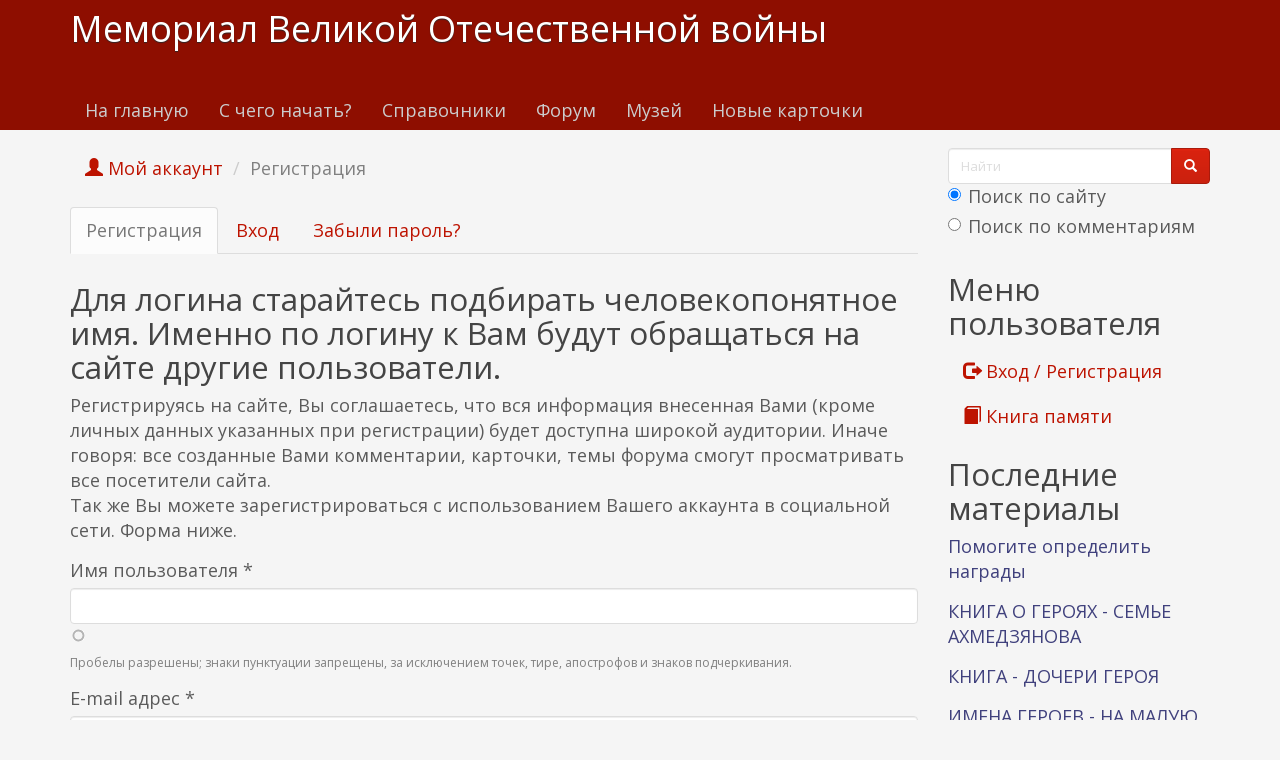

--- FILE ---
content_type: text/html; charset=utf-8
request_url: https://www.kremnik.ru/user/register?destination=node/146536%23comment-form
body_size: 17470
content:
<!DOCTYPE html>
<html lang="ru" dir="ltr"
  xmlns:og="https://ogp.me/ns#">
<head>
  <link rel="profile" href="http://www.w3.org/1999/xhtml/vocab" />
  <meta name="viewport" content="width=device-width, initial-scale=1.0">
  <meta http-equiv="Content-Type" content="text/html; charset=utf-8" />
<link rel="shortcut icon" href="https://www.kremnik.ru/sites/default/files/kremnik_favicon.png" type="image/png" />
<meta name="generator" content="Drupal 7 (https://www.drupal.org)" />
<link rel="canonical" href="https://www.kremnik.ru/user/register" />
<link rel="shortlink" href="https://www.kremnik.ru/user/register" />
<meta property="og:site_name" content="Мемориал Великой Отечественной войны" />
<meta property="og:type" content="article" />
<meta property="og:url" content="https://www.kremnik.ru/user/register" />
<meta property="og:title" content="Мой аккаунт" />
  <title>Мой аккаунт | Мемориал Великой Отечественной войны</title>
  <link type="text/css" rel="stylesheet" href="https://www.kremnik.ru/sites/default/files/css/css_lQaZfjVpwP_oGNqdtWCSpJT1EMqXdMiU84ekLLxQnc4.css" media="all" />
<link type="text/css" rel="stylesheet" href="https://www.kremnik.ru/sites/default/files/css/css__LeQxW73LSYscb1O__H6f-j_jdAzhZBaesGL19KEB6U.css" media="all" />
<link type="text/css" rel="stylesheet" href="https://www.kremnik.ru/sites/default/files/css/css_-TNq6F6EH1K3WcBMUMQP90OkyCq0Lyv1YnyoEj3kxiU.css" media="screen" />
<style media="print">#sb-container{position:relative;}#sb-overlay{display:none;}#sb-wrapper{position:relative;top:0;left:0;}#sb-loading{display:none;}
</style>
<link type="text/css" rel="stylesheet" href="https://www.kremnik.ru/sites/default/files/css/css_th7mP909SSxtL4rvlnA8QCWlVeJ2ecP1Ntj2MDijv0E.css" media="all" />
<link type="text/css" rel="stylesheet" href="https://www.kremnik.ru/sites/default/files/css/css_c2vbOzxlGi62I9-oIcYj1ZpTZ8D0u_MCCRJeY1zolVw.css" media="all" />
<link type="text/css" rel="stylesheet" href="https://cdn.jsdelivr.net/npm/bootswatch@3.4.0/simplex/bootstrap.min.css" media="all" />
<link type="text/css" rel="stylesheet" href="https://cdn.jsdelivr.net/npm/@unicorn-fail/drupal-bootstrap-styles@0.0.2/dist/3.1.1/7.x-3.x/drupal-bootstrap-simplex.min.css" media="all" />
<link type="text/css" rel="stylesheet" href="https://www.kremnik.ru/sites/default/files/css/css_zjNcCr_957ablmEpMaKaUqRmyPJ0nSsr9z__BYhDkLU.css" media="all" />
<link type="text/css" rel="stylesheet" href="https://www.kremnik.ru/sites/default/files/css/css_3TL57XsweGljSpf9dsl87pdeNMi3eg5ZLx5g9-KmNO0.css" media="all" />
  <!-- HTML5 element support for IE6-8 -->
  <!--[if lt IE 9]>
    <script src="https://cdn.jsdelivr.net/html5shiv/3.7.3/html5shiv-printshiv.min.js"></script>
  <![endif]-->
  <script src="https://www.kremnik.ru/sites/default/files/js/js_Pt6OpwTd6jcHLRIjrE-eSPLWMxWDkcyYrPTIrXDSON0.js"></script>
<script src="https://www.kremnik.ru/sites/default/files/js/js_mJsxC0VulXuF2qsLQhKmtU6Dc08_dMDOd5NKJXHvjzM.js"></script>
<script src="https://cdn.jsdelivr.net/npm/bootstrap@3.4.0/dist/js/bootstrap.min.js"></script>
<script src="https://www.kremnik.ru/sites/default/files/js/js_E6xHR_BdOC-VEx96WNmv7vZ_eiw4gXGorVqhYFx8lfY.js"></script>
<script src="https://www.kremnik.ru/sites/default/files/js/js_FkdDeFxzrV7z0Ug2NnqvZqMaQRBlqdfKmHPYzBaQaAU.js"></script>
<script src="https://www.kremnik.ru/sites/default/files/js/js_F5Pcl2HuH8TjKB2KUciyaxfqFjUB9bKIn0niKzaKpJ0.js"></script>
<script>
          Shadowbox.path = "/sites/all/libraries/shadowbox/";
        </script>
<script>jQuery.extend(Drupal.settings, {"basePath":"\/","pathPrefix":"","setHasJsCookie":0,"ajaxPageState":{"theme":"kremnik","theme_token":"rFJbg_0Dk2nEVq3A0vxFjlM7-tEfvPhIcnANfIGBvaM","jquery_version":"1.12","jquery_version_token":"Z-mmiabT6UgZoeC0enD2zdeD5KWu1i59Gbae6H2s360","js":{"sites\/all\/modules\/jquery_update\/replace\/jquery\/1.12\/jquery.min.js":1,"misc\/jquery-extend-3.4.0.js":1,"misc\/jquery-html-prefilter-3.5.0-backport.js":1,"misc\/jquery.once.js":1,"misc\/drupal.js":1,"sites\/all\/modules\/jquery_update\/js\/jquery_browser.js":1,"sites\/all\/modules\/jquery_update\/replace\/ui\/ui\/minified\/jquery.ui.core.min.js":1,"sites\/all\/modules\/jquery_update\/replace\/ui\/ui\/minified\/jquery.ui.widget.min.js":1,"sites\/all\/modules\/jquery_update\/replace\/ui\/ui\/minified\/jquery.ui.effect.min.js":1,"sites\/all\/modules\/jquery_update\/replace\/ui\/ui\/minified\/jquery.ui.mouse.min.js":1,"sites\/all\/modules\/jquery_update\/replace\/ui\/ui\/minified\/jquery.ui.sortable.min.js":1,"sites\/all\/libraries\/shadowbox\/shadowbox.js":1,"sites\/all\/modules\/shadowbox\/shadowbox_auto.js":1,"sites\/all\/modules\/jquery_update\/replace\/ui\/external\/jquery.cookie.js":1,"sites\/all\/modules\/jquery_update\/replace\/jquery.form\/4\/jquery.form.min.js":1,"misc\/form-single-submit.js":1,"misc\/ajax.js":1,"sites\/all\/modules\/jquery_update\/js\/jquery_update.js":1,"https:\/\/cdn.jsdelivr.net\/npm\/bootstrap@3.4.0\/dist\/js\/bootstrap.min.js":1,"sites\/all\/modules\/entityreference\/js\/entityreference.js":1,"sites\/all\/modules\/upload_progress\/js\/upload_progress.js":1,"sites\/all\/modules\/comment_notify\/comment_notify.js":1,"sites\/all\/modules\/back_to_top\/js\/back_to_top.js":1,"public:\/\/languages\/ru__i_Ss0j6UQtBtkjfgBGC2pQQ4JYMHn-cnaqwrnO1NJM.js":1,"sites\/all\/libraries\/colorbox\/jquery.colorbox-min.js":1,"sites\/all\/libraries\/DOMPurify\/purify.min.js":1,"sites\/all\/modules\/colorbox\/js\/colorbox.js":1,"sites\/all\/modules\/colorbox\/styles\/default\/colorbox_style.js":1,"sites\/all\/modules\/floating_block\/floating_block.js":1,"sites\/all\/modules\/custom_search\/js\/custom_search.js":1,"sites\/all\/modules\/username_check\/username_check.js":1,"sites\/all\/modules\/username_check\/username_check_mail.js":1,"sites\/all\/modules\/views\/js\/base.js":1,"sites\/all\/themes\/bootstrap\/js\/misc\/_progress.js":1,"sites\/all\/modules\/views\/js\/ajax_view.js":1,"sites\/all\/modules\/hide_submit\/js\/hide_submit.js":1,"sites\/all\/themes\/bootstrap\/js\/modules\/views\/js\/ajax_view.js":1,"sites\/all\/themes\/bootstrap\/js\/misc\/ajax.js":1,"0":1,"sites\/all\/modules\/jquery_loadinganimation\/jquery_loadinganimation.js":1,"sites\/all\/themes\/bootstrap\/js\/bootstrap.js":1,"misc\/form.js":1,"sites\/all\/modules\/ulogin\/js\/ulogin.async.js":1,"sites\/all\/modules\/extlink\/js\/extlink.js":1,"1":1},"css":{"modules\/system\/system.base.css":1,"misc\/ui\/jquery.ui.core.css":1,"misc\/ui\/jquery.ui.theme.css":1,"sites\/all\/libraries\/shadowbox\/shadowbox.css":1,"0":1,"modules\/field\/theme\/field.css":1,"sites\/all\/modules\/logintoboggan\/logintoboggan.css":1,"modules\/node\/node.css":1,"sites\/all\/modules\/extlink\/css\/extlink.css":1,"sites\/all\/modules\/views\/css\/views.css":1,"sites\/all\/modules\/comment_notify\/comment_notify.css":1,"sites\/all\/modules\/back_to_top\/css\/back_to_top.css":1,"sites\/all\/modules\/ckeditor\/css\/ckeditor.css":1,"sites\/all\/modules\/colorbox\/styles\/default\/colorbox_style.css":1,"sites\/all\/modules\/ctools\/css\/ctools.css":1,"sites\/all\/modules\/username_check\/username_check.css":1,"sites\/all\/modules\/custom_search\/custom_search.css":1,"sites\/all\/modules\/jquery_loadinganimation\/jquery_loadinganimation.css":1,"public:\/\/honeypot\/honeypot.css":1,"sites\/all\/modules\/hide_submit\/css\/hide_submit.css":1,"https:\/\/cdn.jsdelivr.net\/npm\/bootswatch@3.4.0\/simplex\/bootstrap.min.css":1,"https:\/\/cdn.jsdelivr.net\/npm\/@unicorn-fail\/drupal-bootstrap-styles@0.0.2\/dist\/3.1.1\/7.x-3.x\/drupal-bootstrap-simplex.min.css":1,"sites\/all\/themes\/kremnik\/css\/style.css":1,"public:\/\/css_injector\/css_injector_1.css":1}},"colorbox":{"opacity":"0.85","current":"{current} \u0438\u0437 {total}","previous":"\u00ab \u041f\u0440\u0435\u0434\u044b\u0434\u0443\u0449\u0438\u0439","next":"\u0421\u043b\u0435\u0434\u0443\u044e\u0449\u0438\u0439 \u00bb","close":"\u0417\u0430\u043a\u0440\u044b\u0442\u044c","maxWidth":"98%","maxHeight":"98%","fixed":true,"mobiledetect":true,"mobiledevicewidth":"480px","file_public_path":"\/sites\/default\/files","specificPagesDefaultValue":"admin*\nimagebrowser*\nimg_assist*\nimce*\nnode\/add\/*\nnode\/*\/edit\nprint\/*\nprintpdf\/*\nsystem\/ajax\nsystem\/ajax\/*"},"floating_block":{"settings":{".privatemsg-message-participants":[],"#block-block-37":[]},"minWidth":"0"},"shadowbox":{"animate":true,"animateFade":true,"animSequence":"wh","auto_enable_all_images":0,"auto_gallery":0,"autoplayMovies":true,"continuous":false,"counterLimit":10,"counterType":"default","displayCounter":true,"displayNav":true,"enableKeys":true,"fadeDuration":0.35,"handleOversize":"resize","handleUnsupported":"link","initialHeight":160,"initialWidth":320,"language":"ru","modal":false,"overlayColor":"#000","overlayOpacity":0.8,"resizeDuration":0.55,"showMovieControls":true,"slideshowDelay":0,"viewportPadding":20,"useSizzle":false},"custom_search":{"form_target":"_self","solr":1},"hide_submit":{"hide_submit_status":true,"hide_submit_method":"disable","hide_submit_css":"hide-submit-disable","hide_submit_abtext":"","hide_submit_atext":"","hide_submit_hide_css":"hide-submit-processing","hide_submit_hide_text":"Processing...","hide_submit_indicator_style":"expand-left","hide_submit_spinner_color":"#000","hide_submit_spinner_lines":12,"hide_submit_hide_fx":"1","hide_submit_reset_time":7000},"usernameCheck":{"ajaxUrl":"https:\/\/www.kremnik.ru\/username_check\/isunique","delay":1},"mailCheck":{"ajaxUrl":"https:\/\/www.kremnik.ru\/username_check\/isuniquemail","delay":1},"urlIsAjaxTrusted":{"\/user\/register?destination=node\/146536%23comment-form":true,"\/views\/ajax":true},"views":{"ajax_path":"\/views\/ajax","ajaxViews":{"views_dom_id:85cd65c43fdc8fa35dccfc7ba50c3b8b":{"view_name":"last_materials","view_display_id":"block_1","view_args":"","view_path":"user\/register","view_base_path":"-","view_dom_id":"85cd65c43fdc8fa35dccfc7ba50c3b8b","pager_element":"11"},"views_dom_id:f6bd2af143e387be99c3bc5c904c63e8":{"view_name":"comments_recent","view_display_id":"block","view_args":"","view_path":"user\/register","view_base_path":"comments\/recent","view_dom_id":"f6bd2af143e387be99c3bc5c904c63e8","pager_element":"11"}}},"back_to_top":{"back_to_top_button_trigger":"100","back_to_top_button_text":"\u041a \u043d\u0430\u0447\u0430\u043b\u0443 \u0441\u0442\u0440\u0430\u043d\u0438\u0446\u044b","#attached":{"library":[["system","ui"]]}},"jquery_loadinganimation":{"module_path":"sites\/all\/modules\/jquery_loadinganimation","show_on_ajax":0,"show_on_href":0,"show_on_form_submit":1,"close_on_click":1,"close_on_esc":1,"jquery_loadinganimation_path_match_exclude":"admin\/*\r\npanels\/*\r\nnode\/*\/panelizer\/*\r\njs\/*\r\najax\/*","subselector":""},"ulogin":["ulogin"],"extlink":{"extTarget":"_blank","extClass":"ext","extLabel":"(\u0432\u043d\u0435\u0448\u043d\u044f\u044f \u0441\u0441\u044b\u043b\u043a\u0430)","extImgClass":0,"extIconPlacement":"append","extSubdomains":1,"extExclude":"","extInclude":"","extCssExclude":"","extCssExplicit":"","extAlert":0,"extAlertText":"This link will take you to an external web site. We are not responsible for their content.","mailtoClass":"mailto","mailtoLabel":"(\u0441\u0441\u044b\u043b\u043a\u0430 \u0434\u043b\u044f \u043e\u0442\u043f\u0440\u0430\u0432\u043a\u0438 email)","extUseFontAwesome":false},"bootstrap":{"anchorsFix":"0","anchorsSmoothScrolling":"0","formHasError":0,"popoverEnabled":0,"popoverOptions":{"animation":1,"html":0,"placement":"right","selector":"","trigger":"click","triggerAutoclose":1,"title":"","content":"","delay":0,"container":"body"},"tooltipEnabled":0,"tooltipOptions":{"animation":1,"html":0,"placement":"auto left","selector":"","trigger":"hover focus","delay":0,"container":"body"}}});</script>
  <!-- Yandex.RTB -->
<script>window.yaContextCb=window.yaContextCb||[]</script>
<script src="https://yandex.ru/ads/system/context.js" async></script>
</head>
<body class="navbar-is-static-top html not-front not-logged-in one-sidebar sidebar-second page-user page-user-register">
  <div id="skip-link">
    <a href="#main-content" class="element-invisible element-focusable">Перейти к основному содержанию</a>
  </div>
    <header id="navbar" role="banner" class="navbar navbar-static-top navbar-default">
  <div class="container">
    <div class="navbar-header">
      
              <a class="name navbar-brand" href="/" title="Главная">Мемориал Великой Отечественной войны</a>
      
              <button type="button" class="navbar-toggle" data-toggle="collapse" data-target=".navbar-collapse">
          <span class="sr-only">Toggle navigation</span>
          <span class="icon-bar"></span>
          <span class="icon-bar"></span>
          <span class="icon-bar"></span>
        </button>
          </div>

          <div class="navbar-collapse collapse">
        <nav role="navigation">
                      <ul class="menu nav navbar-nav"><li class="first leaf"><a href="/">На главную</a></li>
<li class="leaf"><a href="/advise" title="С чего начать поиск участников Великой Отечественной войны">С чего начать?</a></li>
<li class="leaf"><a href="/forum/141">Справочники</a></li>
<li class="leaf"><a href="/forum">Форум</a></li>
<li class="leaf"><a href="/mmvov" title="Музей-мемориал Великой Отечественной войны в Казанском Кремле.
Министерство Культуры Республики Татарстан. Национальный музей Республики Татарстан.">Музей</a></li>
<li class="last leaf"><a href="/db1">Новые карточки</a></li>
</ul>                                      </nav>
      </div>
      </div>
</header>

<div class="main-container container">

  <header role="banner" id="page-header">
    
      <div class="region region-header">
    <section id="block-block-43" class="block block-block clearfix">

      
  <!-- Yandex.RTB R-A-14922681-5 -->
<div id="yandex_rtb_R-A-14922681-5"></div>
<script>
window.yaContextCb.push(() => {
    Ya.Context.AdvManager.render({
        "blockId": "R-A-14922681-5",
        "renderTo": "yandex_rtb_R-A-14922681-5"
    })
})
</script>
</section>
  </div>
  </header> <!-- /#page-header -->

  <div class="row">

    
    <section class="col-sm-9">
            <ol class="breadcrumb"><li><a href="/user" title=""><span class="glyphicon glyphicon-user" aria-hidden="true"></span> Мой аккаунт</a></li>
<li class="active">Регистрация</li>
</ol>      <a id="main-content"></a>
                    <h1 class="page-header">&lt;span class=&quot;glyphicon glyphicon-user&quot; aria-hidden=&quot;true&quot;&gt;&lt;/span&gt; Мой аккаунт</h1>
                                <h2 class="element-invisible">Главные вкладки</h2><ul class="tabs--primary nav nav-tabs"><li class="active"><a href="/user/register" class="active">Регистрация<span class="element-invisible">(активная вкладка)</span></a></li>
<li><a href="/user">Вход</a></li>
<li><a href="/user/password">Забыли пароль?</a></li>
</ul>                          <div class="region region-content">
    <section id="block-block-38" class="block block-block clearfix">

      
  <div id="search-xs-sm" class="visible-xs visible-sm"><form class="search-form form-search content-search" role="search" action="/user/register?destination=node/146536%23comment-form" method="post" id="search-block-form" accept-charset="UTF-8"><div><div>
      <h2 class="element-invisible">Форма поиска</h2>
    <div class="input-group"><input title="Введите ключевые слова для поиска." class="custom-search-box form-control form-text" placeholder="Найти" type="text" id="edit-search-block-form--2" name="search_block_form" value="" size="15" maxlength="128" /><span class="input-group-btn"><button type="submit" class="btn btn-primary"><span class="icon glyphicon glyphicon-search" aria-hidden="true"></span>
</button></span></div><div class="form-item form-item-custom-search-paths form-type-radios form-group"><div id="edit-custom-search-paths" class="form-radios"><div class="form-item form-item-custom-search-paths form-type-radio radio"> <label class="control-label" for="edit-custom-search-paths-searchkey-key"><input type="radio" id="edit-custom-search-paths-searchkey-key" name="custom_search_paths" value="search?key=[key]" checked="checked" class="form-radio" />Поиск по сайту</label>
</div><div class="form-item form-item-custom-search-paths form-type-radio radio"> <label class="control-label" for="edit-custom-search-paths-comment-searchkey-key"><input type="radio" id="edit-custom-search-paths-comment-searchkey-key" name="custom_search_paths" value="comment-search?key=[key]" class="form-radio" />Поиск по комментариям</label>
</div></div></div><div class="form-actions form-wrapper form-group" id="edit-actions--2"><button class="element-invisible btn btn-primary form-submit" type="submit" id="edit-submit--2" name="op" value="Найти">Найти</button>
</div><input type="hidden" name="form_build_id" value="form-cmfe1-KAw0POlAY_neG-ETbH1aHNieoaJFRdU34jgAg" />
<input type="hidden" name="form_id" value="search_block_form" />
</div>
</div></form></div>
</section>
<section id="block-block-31" class="block block-block clearfix">

      
  <h2>Для логина старайтесь подбирать человекопонятное имя. Именно по логину к Вам будут обращаться на сайте другие пользователи.</h2>
<p>Регистрируясь на сайте, Вы соглашаетесь, что вся информация внесенная Вами (кроме личных данных указанных при регистрации)  будет доступна широкой аудитории. Иначе говоря: все созданные Вами комментарии, карточки, темы форума смогут просматривать все посетители сайта.<br />
Так же Вы можете зарегистрироваться с использованием Вашего аккаунта в социальной сети. Форма ниже.</p>

</section>
<section id="block-system-main" class="block block-system clearfix">

      
  <form class="user-info-from-cookie" enctype="multipart/form-data" action="/user/register?destination=node/146536%23comment-form" method="post" id="user-register-form" accept-charset="UTF-8"><div><div class="form-item form-type-ulogin-widget form-group"><div id="ulogin"x-ulogin-params="display=panel&fields=first_name,last_name,email,nickname,bdate,sex,photo,photo_big,country,city&optional=&providers=vkontakte,odnoklassniki,mailru,facebook&hidden=yandex,twitter,google,livejournal,openid&redirect_uri=https%3A%2F%2Fwww.kremnik.ru%2Fulogin%3Fdestination%3Dnode%2F146536%2523comment-form"></div></div><div id="edit-account" class="form-wrapper form-group"><div class="form-item form-item-name form-type-textfield form-group"> <label class="control-label" for="edit-name">Имя пользователя <span class="form-required" title="Обязательное поле">*</span></label>
<input class="username form-control form-text required" type="text" id="edit-name" name="name" value="" size="60" maxlength="60" /><span id="username-check-informer">&nbsp;</span><div class="help-block">Пробелы разрешены; знаки пунктуации запрещены, за исключением точек, тире, апострофов и знаков подчеркивания.</div></div><div id="username-check-message"></div><div class="form-item form-item-mail form-type-textfield form-group"> <label class="control-label" for="edit-mail">E-mail адрес <span class="form-required" title="Обязательное поле">*</span></label>
<input class="form-control form-text required" type="text" id="edit-mail" name="mail" value="" size="60" maxlength="254" /><span id="mail-check-informer">&nbsp;</span><div class="help-block">Существующий адрес электронной почты. Все почтовые сообщения с сайта будут отсылаться на этот адрес. Адрес электронной почты не будет публиковаться и будет использован только по вашему желанию: для восстановления пароля или для получения новостей и уведомлений по электронной почте.</div></div><div id="mail-check-message"></div></div><input type="hidden" name="form_build_id" value="form-efMCpW4gwT38tnOSQY_LbRJCbnA41ebpdG2XwS2zW8E" />
<input type="hidden" name="form_id" value="user_register_form" />
<input type="hidden" name="honeypot_time" value="1766020747|rRpJ4tD34cI8fBCA91wYNRjY--S2jY8Pf3ftxv2J3CU" />
<fieldset  class="panel panel-default form-wrapper" id="edit-">
          <legend class="panel-heading">
      <span class="panel-title fieldset-legend">Личная информация</span>
    </legend>
        <div class="panel-body" id="edit-body">
        <div class="form-item form-item-profile-fio form-type-textfield form-group"> <label class="control-label" for="edit-profile-fio">Фамилия Имя Отчество, Город <span class="form-required" title="Обязательное поле">*</span></label>
<input class="form-control form-text required" type="text" id="edit-profile-fio" name="profile_FIO" value="" size="60" maxlength="255" /><div class="help-block">Пожалуйста, представьтесь. Данное поле не предназначено для публичного просмотра и доступно только администратору системы. Поймите правильно - на основании данных от участников системы формируется и корректируется база данных участников войны. Содержимое этого поля является приватным и не будет отображаться публично.</div></div>  </div>
</fieldset>
<div class="form-actions form-wrapper form-group" id="edit-actions"><button type="submit" id="edit-submit" name="op" value="Регистрация" class="btn btn-default form-submit">Регистрация</button>
</div><div class="email-textfield"><div class="form-item form-item-email form-type-textfield form-group"> <label class="control-label" for="edit-email">Оставьте это поле пустым</label>
<input autocomplete="off" class="form-control form-text" type="text" id="edit-email" name="email" value="" size="20" maxlength="128" /></div></div></div></form>
</section>
<section id="block-block-9" class="block block-block clearfix">

      
  <p> </p>
<p><b><a href="/node/462764">Помочь Мемориалу Великой отечественной войны www.kremnik.ru</a></b></p>

</section>
  </div>
    </section>

          <aside class="col-sm-3" role="complementary">
          <div class="region region-sidebar-second">
    <section id="block-block-39" class="block block-block clearfix">

      
  <div class="visible-md visible-lg"><form class="search-form form-search content-search" role="search" action="/user/register?destination=node/146536%23comment-form" method="post" id="search-block-form--2" accept-charset="UTF-8"><div><div>
      <h2 class="element-invisible">Форма поиска</h2>
    <div class="input-group"><input title="Введите ключевые слова для поиска." class="custom-search-box form-control form-text" placeholder="Найти" type="text" id="edit-search-block-form--4" name="search_block_form" value="" size="15" maxlength="128" /><span class="input-group-btn"><button type="submit" class="btn btn-primary"><span class="icon glyphicon glyphicon-search" aria-hidden="true"></span>
</button></span></div><div class="form-item form-item-custom-search-paths form-type-radios form-group"><div id="edit-custom-search-paths--2" class="form-radios"><div class="form-item form-item-custom-search-paths form-type-radio radio"> <label class="control-label" for="edit-custom-search-paths-searchkey-key--2"><input type="radio" id="edit-custom-search-paths-searchkey-key--2" name="custom_search_paths" value="search?key=[key]" checked="checked" class="form-radio" />Поиск по сайту</label>
</div><div class="form-item form-item-custom-search-paths form-type-radio radio"> <label class="control-label" for="edit-custom-search-paths-comment-searchkey-key--2"><input type="radio" id="edit-custom-search-paths-comment-searchkey-key--2" name="custom_search_paths" value="comment-search?key=[key]" class="form-radio" />Поиск по комментариям</label>
</div></div></div><div class="form-actions form-wrapper form-group" id="edit-actions--3"><button class="element-invisible btn btn-primary form-submit" type="submit" id="edit-submit--3" name="op" value="Найти">Найти</button>
</div><input type="hidden" name="form_build_id" value="form-wRnl2Qo7csDlEf1Vj3bd6Eji7_PS461BlYF6TBoKk_4" />
<input type="hidden" name="form_id" value="search_block_form" />
</div>
</div></form></div>
</section>
<section id="block-system-user-menu" class="block block-system block-menu clearfix">

        <h2 class="block-title">Меню пользователя</h2>
    
  <ul class="menu nav"><li class="first leaf"><a href="/user/login" title=""><span class="glyphicon glyphicon-log-out" aria-hidden="true"></span> Вход / Регистрация</a></li>
<li class="last leaf"><a href="/kniga-pamiati" title=""><span class="glyphicon glyphicon-book" aria-hidden="true"></span> Книга памяти</a></li>
</ul>
</section>
<section id="block-views-last-materials-block-1" class="block block-views clearfix">

        <h2 class="block-title">Последние материалы</h2>
    
  <div class="view view-last-materials view-id-last_materials view-display-id-block_1 view-dom-id-85cd65c43fdc8fa35dccfc7ba50c3b8b">
        
  
  
      <div class="view-content">
        <div class="views-row views-row-1 views-row-odd views-row-first">
      
  <div class="views-field views-field-title">        <span class="field-content"><a href="/node/470748" title="Здравствуйте! Если это возможно, помогите пожалуйста определить награды прадедушки. Фото, к сожалению, только, такое
">Помогите определить награды</a></span>  </div>  </div>
  <div class="views-row views-row-2 views-row-even">
      
  <div class="views-field views-field-title">        <span class="field-content"><a href="/node/470747" title="13 декабря в кинотеатре &quot;Мир&quot; г.Казани, в ходе презентации очередную книгу &quot;Герои без звезд из Татарстана&quot; автор М. Черепанов передал сестре Миншакира Ахмедзяновича АХМЕДЗЯНОВА.
На этот раз книгу для своей 94-летней мамы получили племянница Героя Венера Мажитова и её дочь.">КНИГА О ГЕРОЯХ - СЕМЬЕ АХМЕДЗЯНОВА</a></span>  </div>  </div>
  <div class="views-row views-row-3 views-row-odd">
      
  <div class="views-field views-field-title">        <span class="field-content"><a href="/node/470746" title="ПО ПРОЕКТУ &quot;ИМЕНА ГЕРОЕВ - НА МАЛУЮ РОДИНУ&quot;">КНИГА - ДОЧЕРИ ГЕРОЯ</a></span>  </div>  </div>
  <div class="views-row views-row-4 views-row-even">
      
  <div class="views-field views-field-title">        <span class="field-content"><a href="/node/470745" title="Презентация книги Михаила Черепанова «Герои без звезд из Татарстана»
10 декабря 2025 г.
Активные пенсионеры и ветераны Приволжского района 26 ноября присутствовали на презентации книги «Герои без звезд из Татарстана» Михаила Черепанова, посвященной 80-летию Победы,  в библиотеке №26  по ул.Урицкого...">ИМЕНА ГЕРОЕВ - НА МАЛУЮ РОДИНУ</a></span>  </div>  </div>
  <div class="views-row views-row-5 views-row-odd">
      
  <div class="views-field views-field-title">        <span class="field-content"><a href="/node/470743" title="https://zpravda.ru/news/novosti/spisok-zemliakov-starsin-rkka-i-sovetsko...
">Статья на сайте &quot;Новости Зеленодольска&quot; - Список земляков, старшин РККА и Советской Армии, уроженцев Зеленодольского района</a></span>  </div>  </div>
  <div class="views-row views-row-6 views-row-even">
      
  <div class="views-field views-field-title">        <span class="field-content"><a href="/node/470742">Статья в газете &quot;Яшел Узен&quot; - о военном хирурге Марьям Загидуллиной из Уразлы</a></span>  </div>  </div>
  <div class="views-row views-row-7 views-row-odd">
      
  <div class="views-field views-field-title">        <span class="field-content"><a href="/node/470739" title="УРОЖЕНЦЫ И ЖИТЕЛИ ТАТАРСКОЙ РЕСПУБЛИКИ, ПОГИБШИЕ И УМЕРШИЕ ОТ РАН И В ПЛЕНУ В 1939-1945 гг.">ОНИ НЕ ВЕРНУЛИСЬ ИЗ БОЯ. Буква &quot;Мас - Минваф&quot;. Часть 49</a></span>  </div>  </div>
  <div class="views-row views-row-8 views-row-even">
      
  <div class="views-field views-field-title">        <span class="field-content"><a href="/node/470738" title="Публикация в газете &quot;Казанские ведомости&quot; от 4 декабря 2025 г.
https://kazved.ru/news/v-tatarstane-vysla-kniga-o-zemlyakax-predstavlenn...
https://vk.com/kazved
">В РАБОТЕ НАД КНИГОЙ О ГЕРОЯХ УЧАСТВУЮТ УЧАЩИЕСЯ 143 ШКОЛЫ</a></span>  </div>  </div>
  <div class="views-row views-row-9 views-row-odd">
      
  <div class="views-field views-field-title">        <span class="field-content"><a href="/node/470737" title="Глава Нурлатского района Дамир Ишкинеев высоко оценил работу Ассоциации &quot;Клуб Воинской Славы&quot; по проекту &quot;Имена героев - на малую родину&quot;.
https://vk.com/slava.geroi?from=groups
">&quot;ГЕРОИ БЕЗ ЗВЕЗД ИЗ ТАТАРСТАНА&quot; - В НУРЛАТЕ</a></span>  </div>  </div>
  <div class="views-row views-row-10 views-row-even views-row-last">
      
  <div class="views-field views-field-title">        <span class="field-content"><a href="/node/470736" title="С.М. Газизьянова и М.В. Черепанов подарили книгу музею школы с.Бетьки Тукаевского района.
https://vk.com/public205739016
">ПРЕЗЕНТАЦИЯ КНИГИ &quot;ГЕРОИ БЕЗ ЗВЕЗД ИЗ ТАТАРСТАНА&quot; В С.БЕТЬКИ</a></span>  </div>  </div>
    </div>
  
      <ul class="pager"><li class="pager-previous">&nbsp;</li>
<li class="pager-current">1 из 469</li>
<li class="pager-next"><a href="/user/register?destination=node/146536%23comment-form&amp;page=0%2C0%2C0%2C0%2C0%2C0%2C0%2C0%2C0%2C0%2C0%2C1"> &gt;</a></li>
</ul>  
  
  
  
  
</div>
</section>
<section id="block-views-comments-recent-block" class="block block-views clearfix">

        <h2 class="block-title">Последние комментарии</h2>
    
  <div class="view view-comments-recent view-id-comments_recent view-display-id-block view-dom-id-f6bd2af143e387be99c3bc5c904c63e8">
        
  
  
      <div class="view-content">
      <div class="item-list">    <ul>          <li class="views-row views-row-1 views-row-odd views-row-first">  
  <div class="views-field views-field-subject">        <span class="field-content recent-comment"><a href="/comment/172487#comment-172487" title="Диана Ви - 17.12.2025 - 17:27:      Здравствуйте! Если это возможно, помогите пожалуйста определить награды прадедушки. Фото, к сожалению, только, такое">Re: Помогите определить награды</a></span>  </div>  
  <div class="views-field views-field-timestamp">        <span class="field-content"><em class="placeholder">10 часов 52 мин.</em> назад</span>  </div></li>
          <li class="views-row views-row-2 views-row-even">  
  <div class="views-field views-field-subject">        <span class="field-content recent-comment"><a href="/comment/172486#comment-172486" title="Рахим - 16.12.2025 - 17:48:      Ахмеров Галим Мухамед.
Картотека ранений
Воинское звание: капитан
Последнее место службы: ОА НКВД
Госпиталь: ЭГ 3420
Информация об архиве -
Источник информации: Филиал ЦАМО (военно-медицинских документов)
Фонд ист. информации: Картотека общего учета
Номер шкафа: Ахмедьянович А - Ахметов Алтинбок
Номер ящика: 015-38
https://pamyat-naroda.ru/heroes/kld-card_ran19211512/?backurl=%2Fheroes%2
Ахмеров Галим Мухмедов
Картотека ранений
Воинское звание: ст. лейтенант
Последнее место службы: 24 сбр ВВ...">Re: АХМЕРОВ ГАЛИМ МУХАМЕДОВИЧ</a></span>  </div>  
  <div class="views-field views-field-timestamp">        <span class="field-content"><em class="placeholder">1 день 10 часов</em> назад</span>  </div></li>
          <li class="views-row views-row-3 views-row-odd">  
  <div class="views-field views-field-subject">        <span class="field-content recent-comment"><a href="/comment/172485#comment-172485" title="Рахим - 16.12.2025 - 17:46:      Ахмеров Галим Мухамедович
Учетно-послужная картотека
Дата рождения: __.__.1915
Дата поступления на службу: __.__.1937
Воинское звание: лейтенант
Воинская часть: 162 азсп
https://pamyat-naroda.ru/heroes/kld-card_uchet_officer2681723/?backurl=%2F
Ахмеров Галим Мухаметович
Списки призыва и демобилизации
Дата рождения: __.__.1915
Наименование военкомата: Кайбицкий РВК, Татарская АССР, Кайбицкий р-н
Дата и место призыва: Кайбицкий РВК, Татарская АССР, Кайбицкий р-н
Дата призыва: 19.08.1941
Воинское...">Re: АХМЕРОВ ГАЛИМ МУХАМЕДОВИЧ</a></span>  </div>  
  <div class="views-field views-field-timestamp">        <span class="field-content"><em class="placeholder">1 день 10 часов</em> назад</span>  </div></li>
          <li class="views-row views-row-4 views-row-even">  
  <div class="views-field views-field-subject">        <span class="field-content recent-comment"><a href="/comment/172484#comment-172484" title="Хатира Мансуровна - 13.12.2025 - 11:03:      Здравствуйте!">Re: ГАПТЕРАШИТОВ БАРИ ГАБТЕРРАШИТОВИЧ</a></span>  </div>  
  <div class="views-field views-field-timestamp">        <span class="field-content"><em class="placeholder">4 дня 17 часов</em> назад</span>  </div></li>
          <li class="views-row views-row-5 views-row-odd">  
  <div class="views-field views-field-subject">        <span class="field-content recent-comment"><a href="/comment/172483#comment-172483" title="Вячеслав Фамилиев - 30.11.2025 - 10:34:      Доброго! Да, Степан Борисович его брат.">Re: БАКАНОВ АЛЕКСЕЙ БОРИСОВИЧ</a></span>  </div>  
  <div class="views-field views-field-timestamp">        <span class="field-content"><em class="placeholder">2 недели 3 дня</em> назад</span>  </div></li>
          <li class="views-row views-row-6 views-row-even">  
  <div class="views-field views-field-subject">        <span class="field-content recent-comment"><a href="/comment/172482#comment-172482" title="механик зас - 28.11.2025 - 20:28:      https://pamyat-naroda.ru/heroes/memorial-chelovek_dopolnitelnoe_doneseni...
Баканов Степан Борисович может быть его брат? О Алексей Борисовиче информации нет">Re: БАКАНОВ АЛЕКСЕЙ БОРИСОВИЧ</a></span>  </div>  
  <div class="views-field views-field-timestamp">        <span class="field-content"><em class="placeholder">2 недели 5 дней</em> назад</span>  </div></li>
          <li class="views-row views-row-7 views-row-odd">  
  <div class="views-field views-field-subject">        <span class="field-content recent-comment"><a href="/comment/172481#comment-172481" title="Михаил Черепанов - 25.11.2025 - 16:48:      Его дело хранится в Госархиве РТ
«Государственный архив Республики Татарстан» (ГБУ «ГА РТ»)
Почтовый адрес Учреждения: 422624 , Республика Татарстан, Лаишевский р-н, с. Столбище, ул. Советская, д. 277
E-mail: prm.gart@tatar.ru ВКонтакте: https://vk.com/public171084102
Тел. номера: Директор 8 (843) 221-48-60">Re: АРЮТИН ПАВЕЛ ВАСИЛЬЕВИЧ</a></span>  </div>  
  <div class="views-field views-field-timestamp">        <span class="field-content"><em class="placeholder">3 недели 1 день</em> назад</span>  </div></li>
          <li class="views-row views-row-8 views-row-even">  
  <div class="views-field views-field-subject">        <span class="field-content recent-comment"><a href="/comment/172480#comment-172480" title="Хатира Мансуровна - 24.11.2025 - 22:32:      Михаил Черепанов написал(а): Вот что значит пользоваться устаревшей базой. Мы знали об этом год назад. )))


Я просто вывела на главную и исправила устаревшее.
Его вообще то опрелелил наш  Зульфар.
Просто ссылки не открывались.
Я нечаянно удалила. Пришлось заново заполнять.
Вы то никого не обновляете и не ищите.
Все возмущаются, что отсылаете на сайты ЦАМО.">Re: САБИРОВ МУБАРАКЗЯН САБИРОВИЧ. НЕ ПРОПАЛ.ПОГИБ.</a></span>  </div>  
  <div class="views-field views-field-timestamp">        <span class="field-content"><em class="placeholder">3 недели 2 дня</em> назад</span>  </div></li>
          <li class="views-row views-row-9 views-row-odd">  
  <div class="views-field views-field-subject">        <span class="field-content recent-comment"><a href="/comment/172479#comment-172479" title="Михаил Черепанов - 24.11.2025 - 18:45:      Вот что значит пользоваться устаревшей базой. Мы знали об этом год назад. )))">Re: САБИРОВ МУБАРАКЗЯН САБИРОВИЧ. НЕ ПРОПАЛ.ПОГИБ.</a></span>  </div>  
  <div class="views-field views-field-timestamp">        <span class="field-content"><em class="placeholder">3 недели 2 дня</em> назад</span>  </div></li>
          <li class="views-row views-row-10 views-row-even">  
  <div class="views-field views-field-subject">        <span class="field-content recent-comment"><a href="/comment/172478#comment-172478" title="Хатира Мансуровна - 24.11.2025 - 16:35:      САБИРОВ МУБАРАКЗЯН САБИРОВИЧ
Опубликовано 8 июня, 2009 - 11:50 пользователем Михаил Черепанов
Учетные данные
г.р.: 1918
место рождения: Балт.,с.Стар.Салаусь
РВК: Балтасинским РВК
звание: кр-ц
причина выбытия: б
прим.: 0
Информация из донесения о безвозвратных потерях
ID 52336714
Фамилия Сабиров
Имя Мубаран
Дата рождения/Возраст __.__.1918
Последнее место службы штаб 137 осбр
Воинское звание рядовой
Причина выбытия убит
Дата выбытия 23.03.1942
Первичное место захоронения Ленинградская обл.,...">Re: САБИРОВ МУБАРАКЗЯН САБИРОВИЧ. НЕ ПРОПАЛ.ПОГИБ.</a></span>  </div>  
  <div class="views-field views-field-timestamp">        <span class="field-content"><em class="placeholder">3 недели 2 дня</em> назад</span>  </div></li>
          <li class="views-row views-row-11 views-row-odd">  
  <div class="views-field views-field-subject">        <span class="field-content recent-comment"><a href="/comment/172477#comment-172477" title="Хатира Мансуровна - 24.11.2025 - 03:14:      https://obd-memorial.ru/html/info.htm?id=1912249765&amp;p=1">Re: ПЛАТОНОВ ИВАН ИВЛИЕВИЧ</a></span>  </div>  
  <div class="views-field views-field-timestamp">        <span class="field-content"><em class="placeholder">3 недели 3 дня</em> назад</span>  </div></li>
          <li class="views-row views-row-12 views-row-even">  
  <div class="views-field views-field-subject">        <span class="field-content recent-comment"><a href="/comment/172476#comment-172476" title="лилия317 - 23.11.2025 - 23:27:      Здравствуйте.Нашла документ
https://obd-memorial.ru/html/info.htm?id=1162033851
Возможно полный тезка, место службы 205 гв. сп 70 гв. сд. Умер от ран в начале ноября.Последнее письмо от вашего родственника было в октябре.Единственное,что смущает это военкомат Карачаево Черкесии.И к сожалению нет даты рождения.
https://obd-memorial.ru/html/info.htm?id=63051933
https://obd-memorial.ru/html/info.htm?id=84055658
https://obd-memorial.ru/html/info.htm?id=1051898194
Выше, в донесении , есть строчка,...">Re: ПЛАТОНОВ ИВАН ИВЛИЕВИЧ</a></span>  </div>  
  <div class="views-field views-field-timestamp">        <span class="field-content"><em class="placeholder">3 недели 3 дня</em> назад</span>  </div></li>
          <li class="views-row views-row-13 views-row-odd">  
  <div class="views-field views-field-subject">        <span class="field-content recent-comment"><a href="/comment/172405#comment-172405" title="Ольга С. Менделеевск - 24.10.2025 - 16:54:      Награжден 17.05.1943 г. медалью «За отвагу».
В октябре 2025 года при проведении поисковых работ в Новоржевском районе Псковской области найдены останки непогребённого бойца Красной армии с медалью «За отвагу». По медали установлен: СМИРНОВ Илья Терентьевич 1923 (1924) г.р., уроженец п. Бондюга (сейчас Менделеевск) Татарской АССР, призванный в мае 1942г. Отец – Смирнов Терентий Дмитриевич, мать – Смирнова Евдокия, проживали в п.Бондюга, ул.Гунина, дом №3, кв.2.
Если у вас есть какая-то...">СМИРНОВ ИЛЬЯ ТЕРЕНТЬЕВИЧ. ИЩЕМ РОДНЫХ.</a></span>  </div>  
  <div class="views-field views-field-timestamp">        <span class="field-content"><em class="placeholder">3 недели 3 дня</em> назад</span>  </div></li>
          <li class="views-row views-row-14 views-row-even">  
  <div class="views-field views-field-subject">        <span class="field-content recent-comment"><a href="/comment/172475#comment-172475" title="механик зас - 22.11.2025 - 20:40:      Осенью воевал за г.Городище Черкасской обл.Украина.И после награждения вскоре пропал,погиб
В конце 1943 и в первой половине 1944 года 70-я гвардейская стрелковая дивизия в составе войск 1-го Украинского фронта участвовала в освобождении Правобережной Украины.Среди крупнейших городов: Белая Церковь, Богуслав, Брацлав, Винница, Животов, Житомир, Корсунь, Умань, Черкассы.">Re: ПЛАТОНОВ ИВАН ИВЛИЕВИЧ</a></span>  </div>  
  <div class="views-field views-field-timestamp">        <span class="field-content"><em class="placeholder">3 недели 4 дня</em> назад</span>  </div></li>
          <li class="views-row views-row-15 views-row-odd views-row-last">  
  <div class="views-field views-field-subject">        <span class="field-content recent-comment"><a href="/comment/172474#comment-172474" title="механик зас - 22.11.2025 - 19:34:      1942 год
Январь. В составе 39-й Армии наступала в направление Осуга, Сычёвка, попала в окружение, где соединилась с войсками 29-й Армии и вышла из окружения, сохранив в составе около 3 000 человек.
Май — октябрь. Дивизия находится на переформировании и пополнении, входя в состав войск Московской зоны обороны в районе Кимры (ст. Савёлово Московской железной дороги). С ноября 1942 по январь 1943 года дивизия в составе 5-го стрелкового корпуса, а с 13 декабря 1942 — в составе 3-й ударной армии,...">Re: ПЛАТОНОВ ИВЛИЙ ТРОФИМОВИЧ</a></span>  </div>  
  <div class="views-field views-field-timestamp">        <span class="field-content"><em class="placeholder">3 недели 4 дня</em> назад</span>  </div></li>
      </ul></div>    </div>
  
      <ul class="pager"><li class="pager-previous">&nbsp;</li>
<li class="pager-current">1 из 10739</li>
<li class="pager-next"><a href="/user/register?destination=node/146536%23comment-form&amp;page=0%2C0%2C0%2C0%2C0%2C0%2C0%2C0%2C0%2C0%2C0%2C1">  › </a></li>
</ul>  
  
      
<div class="more-link">
  <a href="/comments/recent">
    Показать все комментарии  </a>
</div>
  
  
  
</div>
</section>
<section id="block-block-15" class="block block-block clearfix">

      
  <p>&nbsp;</p>
<!-- begin of Top100 code 
<script id="top100Counter" type="text/javascript" src="http://counter.rambler.ru/top100.jcn?2720192"></script>
<noscript>
<a href="http://top100.rambler.ru/navi/2720192/">
<img src="http://counter.rambler.ru/top100.cnt?2720192" alt="Rambler's Top100" border="0" />
</a>
</noscript>
end of Top100 code -->


<p>

<!-- Yandex.Metrika informer -->
<a href="http://metrika.yandex.ru/stat/?id=7537255&amp;from=informer"
target="_blank" rel="nofollow"><img src="//bs.yandex.ru/informer/7537255/3_0_FFFFFFFF_FFFFFFFF_0_pageviews"
style="width:88px; height:31px; border:0;" alt="Яндекс.Метрика" title="Яндекс.Метрика: данные за сегодня (просмотры, визиты и уникальные посетители)" /></a>
<!-- /Yandex.Metrika informer -->

<!-- Yandex.Metrika counter -->
<div style="display:none;"><script type="text/javascript">
(function(w, c) {
    (w[c] = w[c] || []).push(function() {
        try {
            w.yaCounter7537255 = new Ya.Metrika({id:7537255, enableAll: true, ut: 'noindex'});
        }
        catch(e) { }
    });
})(window, "yandex_metrika_callbacks");
</script></div>
<script src="//mc.yandex.ru/metrika/watch.js" type="text/javascript" defer="defer"></script>
<noscript><div><img src="//mc.yandex.ru/watch/7537255?ut=noindex" style="position:absolute; left:-9999px;" alt="" /></div></noscript>
<!-- /Yandex.Metrika counter -->



<!-- Rating@Mail.ru counter -->
<script type="text/javascript">//<![CDATA[
var _tmr = _tmr || [];
_tmr.push({id: "1675109", type: "pageView", start: (new Date()).getTime()});
(function (d, w) {
   var ts = d.createElement("script"); ts.type = "text/javascript"; ts.async = true;
   ts.src = (d.location.protocol == "https:" ? "https:" : "http:") + "//top-fwz1.mail.ru/js/code.js";
   var f = function () {var s = d.getElementsByTagName("script")[0]; s.parentNode.insertBefore(ts, s);};
   if (w.opera == "[object Opera]") { d.addEventListener("DOMContentLoaded", f, false); } else { f(); }
})(document, window);
//]]></script><noscript><div style="position:absolute;left:-10000px;">
<img src="//top-fwz1.mail.ru/counter?id=1675109;js=na" style="border:0;" height="1" width="1" alt="Рейтинг@Mail.ru" />
</div></noscript>
<!-- //Rating@Mail.ru counter -->
<!-- Rating@Mail.ru logo -->
<a href="http://top.mail.ru/jump?from=1675109">
<img src="//top-fwz1.mail.ru/counter?id=1675109;t=479;l=1" 
style="border:0;" height="31" width="88" alt="Рейтинг@Mail.ru" /></a>
<!-- //Rating@Mail.ru logo -->

<a href="https://webmaster.yandex.ru/siteinfo/?site=www.kremnik.ru"><img width="88" height="31" alt="" border="0" src="https://yandex.ru/cycounter?www.kremnik.ru&theme=light&lang=ru"/></a>
</noindex>
<p>&nbsp;</p>
</section>
<section id="block-block-3" class="block block-block clearfix">

      
  <!-- Yandex.RTB R-A-14922681-2 -->
<div id="yandex_rtb_R-A-14922681-2"></div>
<script>
window.yaContextCb.push(() => {
    Ya.Context.AdvManager.render({
        "blockId": "R-A-14922681-2",
        "renderTo": "yandex_rtb_R-A-14922681-2"
    })
})
</script>
</section>
  </div>
      </aside>  <!-- /#sidebar-second -->
    
  </div>
</div>

  <footer class="footer container">
      <div class="region region-footer">
    <section id="block-views-site-admins-block" class="block block-views clearfix">

        <h2 class="block-title">Администраторы</h2>
    
  <div class="view view-site-admins view-id-site_admins view-display-id-block view-dom-id-d94a527bc64991d460fe3da35adf126f">
        
  
  
      <div class="view-content">
        <div class="views-row views-row-1 views-row-odd views-row-first">
      
  <div class="views-field views-field-name user-admin">        <span class="field-content"><a href="/user/139" title="Информация о пользователе." class="username">Хатира Мансуровна</a></span>  </div>  </div>
  <div class="views-row views-row-2 views-row-even">
      
  <div class="views-field views-field-name user-admin">        <span class="field-content"><a href="/user/464" title="Информация о пользователе." class="username">Инна Rub</a></span>  </div>  </div>
  <div class="views-row views-row-3 views-row-odd">
      
  <div class="views-field views-field-name user-admin">        <span class="field-content"><a href="/user/18216" title="Информация о пользователе." class="username">Рахим</a></span>  </div>  </div>
  <div class="views-row views-row-4 views-row-even">
      
  <div class="views-field views-field-name user-admin">        <span class="field-content"><a href="/user/45399" title="Информация о пользователе." class="username">Винни</a></span>  </div>  </div>
  <div class="views-row views-row-5 views-row-odd">
      
  <div class="views-field views-field-name user-admin">        <span class="field-content"><a href="/user/34499" title="Информация о пользователе." class="username">Мидхатов Ильхам...</a></span>  </div>  </div>
  <div class="views-row views-row-6 views-row-even">
      
  <div class="views-field views-field-name user-admin">        <span class="field-content"><a href="/user/47065" title="Информация о пользователе." class="username">Панькова Ольга</a></span>  </div>  </div>
  <div class="views-row views-row-7 views-row-odd">
      
  <div class="views-field views-field-name user-admin">        <span class="field-content"><a href="/user/34763" title="Информация о пользователе." class="username">Гөлнара</a></span>  </div>  </div>
  <div class="views-row views-row-8 views-row-even">
      
  <div class="views-field views-field-name user-admin">        <span class="field-content"><a href="/user/9781" title="Информация о пользователе." class="username">venera i</a></span>  </div>  </div>
  <div class="views-row views-row-9 views-row-odd">
      
  <div class="views-field views-field-name user-admin">        <span class="field-content"><a href="/user/50038" title="Информация о пользователе." class="username">Ушаков Александр М.</a></span>  </div>  </div>
  <div class="views-row views-row-10 views-row-even">
      
  <div class="views-field views-field-name user-admin">        <span class="field-content"><a href="/user/6" title="Информация о пользователе." class="username">Михаил Черепанов</a></span>  </div>  </div>
  <div class="views-row views-row-11 views-row-odd">
      
  <div class="views-field views-field-name user-admin">        <span class="field-content"><a href="/user/68804" title="Информация о пользователе." class="username">Tatiana Al</a></span>  </div>  </div>
  <div class="views-row views-row-12 views-row-even">
      
  <div class="views-field views-field-name user-admin">        <span class="field-content"><a href="/user/60705" title="Информация о пользователе." class="username">Венедиктов Олег</a></span>  </div>  </div>
  <div class="views-row views-row-13 views-row-odd">
      
  <div class="views-field views-field-name user-admin">        <span class="field-content"><a href="/user/22058" title="Информация о пользователе." class="username">Евгений Порфильев</a></span>  </div>  </div>
  <div class="views-row views-row-14 views-row-even">
      
  <div class="views-field views-field-name user-admin">        <span class="field-content"><a href="/user/32741" title="Информация о пользователе." class="username">лилия317</a></span>  </div>  </div>
  <div class="views-row views-row-15 views-row-odd">
      
  <div class="views-field views-field-name user-admin">        <span class="field-content"><a href="/user/63719" title="Информация о пользователе." class="username">444 иптап</a></span>  </div>  </div>
  <div class="views-row views-row-16 views-row-even views-row-last">
      
  <div class="views-field views-field-name user-admin">        <span class="field-content"><a href="/user/3803" title="Информация о пользователе." class="username">Ирина Кокуркина</a></span>  </div>  </div>
    </div>
  
  
  
  
  
  
</div>
</section>
<section id="block-block-41" class="block block-block clearfix">

      
  <!-- Yandex.RTB R-A-14922681-1 -->
<div id="yandex_rtb_R-A-14922681-1"></div>
<script>
window.yaContextCb.push(() => {
    Ya.Context.AdvManager.render({
        "blockId": "R-A-14922681-1",
        "renderTo": "yandex_rtb_R-A-14922681-1"
    })
})
</script>
</section>
  </div>
  </footer>

<br>Владелец домена, создание и сопровождение сайта — <a href="http://art16.ru">Елена Сунгатова.</a><br>Первоначальный вариант
Книги Памяти (2007 г.) предоставлен — <a href="mailto:echovoyni@ya.ru">Михаилом Черепановым</a>.
<br><span style="color:#D3D3D3"><small>Время генерации: 0.056 сек</small></span><p> </p>
	
<!-- Установить радио переключатель для поиска -->
<script>
	if (window.location.href.match("comment-search")) {
		//alert('1');
		jQuery('#edit-custom-search-paths-comment-searchkey-key--2').prop("checked", true);
		jQuery('#edit-custom-search-paths-comment-searchkey-key').prop("checked", true);
	}
</script>
	  <script src="https://www.kremnik.ru/sites/default/files/js/js_34SIBDFr4gom7lZzOJ9s0m4UcZhg7d-ivqSP3qc96w0.js"></script>
<script src="https://www.kremnik.ru/sites/default/files/js/js_MRdvkC2u4oGsp5wVxBG1pGV5NrCPW3mssHxIn6G9tGE.js"></script>
</body>
</html>


--- FILE ---
content_type: text/css
request_url: https://www.kremnik.ru/sites/default/files/css/css_zjNcCr_957ablmEpMaKaUqRmyPJ0nSsr9z__BYhDkLU.css
body_size: 3494
content:
::selection{background-color:#be0000;color:white;}a{color:#bd1300;}body{background-color:#F5F5F5;color:#5b5b5b;overflow-wrap:break-word;}aside .block-views{hyphens:auto;}h1{color:black;}h2{hyphens:none;font-size:174%;}img{max-width:100%;height:auto;}.navbar-default{background-color:#8E0E00;border:none;}.navbar-brand{height:100%;}a:hover,a:focus{text-decoration:unset;}a.name.navbar-brand{color:white;font-size:2em;line-height:1;margin-bottom:32px;text-shadow:0 1px 1px #322626;}a.name.navbar-brand:hover{color:white;}.menu.nav.navbar-nav a{color:#CCCCCC;}.menu.nav.navbar-nav a:hover{color:white;}.navbar-default .navbar-nav > .active > a,.navbar-default .navbar-nav > .active > a:hover,.navbar-default .navbar-nav > .active > a:focus{background-color:#F5F5F5;color:#555;}.navbar-static-top{z-index:1;}form#search-block-form{max-width:100%;width:350px;}#views-exposed-form-site-search-page,#views-exposed-form-comment-search-page{display:none;}#block-block-37{background-image:linear-gradient(#f5f5f5,#f5f5f5,#f5f5f5,rgba(255,255,255,0));padding-bottom:5px;z-index:5;}#block-block-37.floating-block-active{box-shadow:0 2px 18px -7px rgba(0,0,0,0.333);}.comment.clearfix{border:1px solid #cdd8e1;border-radius:4px;margin-bottom:10px;padding:10px;}.view-frontpage .view-content .views-row{border:1px solid #d6d6d6;border-radius:4px;margin-bottom:10px;padding:9px;display:table;width:100%;background-color:white;}.view-last-materials .views-row{margin-bottom:15px;}.privatemsg-message-actions.links.list-inline{display:none;}.privatemsg-message-body{background-color:#ffffcf;padding:5px;color:#311e89;word-wrap:break-word;}div.privatemsg-message-information{background-color:#dadada;border-bottom:1px solid #c5c5c5;width:100%;padding-left:5px;font-size:20px;}.views-exposed-widget.views-widget-filter-search_api_views_fulltext{width:50%;}.views-exposed-form .views-exposed-widget .btn{margin-top:0em;}#block-privatemsg-privatemsg-new > a{font-size:115%;}table td[class*="col-"],table th[class*="col-"]{background:#ffffff none repeat scroll 0 0;border:1px solid #ffdede;display:table-cell;float:none;padding:5px;position:static;}.view-child-taxonomy-term .cols-3{margin-bottom:27px;}.view-child-taxonomy-term table{width:100%;}.tabs--primary.nav.nav-tabs a[href^="/taxonomy/"]{display:none;}.block.block-privatemsg.contextual-links-region.clearfix{margin-bottom:12px;}#favorites-add-favorite-form .panel-title.fieldset-legend{background:#DFF0D8 none repeat scroll 0 0;}.jGrowl-notification.alert.ui-state-highlight.ui-corner-all.default{background:gold none repeat scroll 0 0;border:1px solid red;}.view-card h2{text-transform:uppercase;}#bootstrap-panel{min-width:100%;}.views-field.views-field-counter{float:left;font-size:10px;margin-right:12px;}.view-site-search .views-field.views-field-title{text-transform:uppercase;}.view-site-search img{float:right;margin-left:8px;}.view-site-search .views-row{display:table;margin-bottom:8px;width:100%;}.privatemsg-moderator-messages a{color:#014fff;}.privatemsg-message-body table{max-width:100%;}#block-comment-recent li{font-size:14px;margin-bottom:12px;}#block-comment-recent span{display:flex;}.facetapi-checkbox{margin-right:10px !important;}.btn-default,.btn-default:hover{background-image:linear-gradient(#ea2222,#c12a2a 6%,#dd0b0b);background-repeat:no-repeat;border:1px solid #2e2f2f;filter:none;}.view-id-memry_book table{max-width:100%;width:100%;}.view-id-memry_book td,.view-child-taxonomy-term td{width:33%;}a.username{color:currentColor;text-decoration:underline !important;}.user-signature,.author-signature{border-top:1px dotted #dcdcdc;margin-top:25px;clear:both;}.user-signature p,.author-signature p{font-style:italic;font-size:12px;}.author-signature{clear:both;}.termcount{float:right;}table.views-view-grid.cols-1{width:100%;}ul.links.list-inline a{color:black;}.forum-table .views-field.views-field-last-updated.active{font-size:13px;}ul.links.list-inline{border-top:1px solid #eeeded;font-size:12px;margin-top:16px;clear:both;}.forum-post .post-edited{display:none;}#block-block-35 > p{font-size:11px;margin-bottom:22px;}#block-block-35 .block-title{font-size:14px;}.submitted{float:right;font-size:11px;}header h2{clear:both;font-size:150%;}article .field-name-field-photo img{margin:20px 0 20px 0;}.node-card fieldset.collapsible{width:100%;}div.content{clear:both;}.node-card .field-name-field-photo img{border-top:3px solid #B70101;box-shadow:0 1px 1px black;}.admin-menu-search .control-label{display:none;}.user-admin{float:left;margin-right:10px;}.user-picture{margin-top:12px;}.field-name-node-image div.field-item,.field-name-field-foto div.field-item{background:white none repeat scroll 0 0;border:5px solid #f5f5f5;float:left;padding:0;}footer{clear:both;}.view-card article{border-bottom:1px solid #c6c6c6;margin-bottom:7px;padding-bottom:21px;}.node-card .field-name-field-live div.field-item{color:black;font-weight:bold;}article div.field-name-body p{margin-bottom:15px;;}article div.field-name-body br{margin-bottom:5px;;}.view-site-search .views-row{padding-bottom:12px;}#favorites-list .ui-sortable  li{list-style:outside none none !important;display:block;margin-bottom:10px;position:relative;}#favorites-list .ui-sortable  li a{padding:10px 4px;text-decoration:none;}#favorites-list .ui-sortable  li:hover{background-color:#dddddd;}.privatemsg-message-participants{background-color:#FFDC00;}#views-exposed-form-site-search-page,#views-exposed-form-comment-search-page{z-index:99999;}.recent-comment a,.view-last-materials a,#block-comment-recent a,#block-user-online a,#favorites-list .ui-sortable  li a,.view-site-admins a.username,#block-views-site-admins-block-1 a{color:#40417d;}div.field-name-taxonomy-vocabulary-1{clear:both;}.shs-parent{float:left;}.shs-term-selected{float:left;}.shs-hierarchy li:last-child::after{content:"";}.field-name-taxonomy-vocabulary-2 .field-item{clear:both;}.shs-hierarchy li::after{color:#ea4545;margin:21px 5px 0 8px;}.flag-new-inf .flag.unflag-action{color:red;}#views-exposed-form-comment-search-page .views-submit-button,#views-exposed-form-site-search-page .views-submit-button{margin-top:27px;}.view-comment-search .views-row{border-bottom:1px solid #e1e0e0;margin-bottom:25px;}.views-exposed-form{background-color:#f5f5f5;}.comment-unpublished,.node-unpublished{background:rgba(0,0,0,0) url("/sites/all/themes/kremnik/images/deleted.png") repeat scroll 0 0;color:#dc9292;}.comment-unpublished .forum-post-wrapper,.comment-unpublished  .forum-post-panel-main{background-color:unset;}#comments .indented{margin-left:1%;}.submitted{clear:both;}#block-block-22{float:right;}.view-comments-recent .views-field-timestamp{font-size:13px;}.panel-body .field-item.even{font-family:"Courier New";font-size:122%;margin-left:17px;}.node-unpublished .panel,.node-unpublished .panel-heading{background-color:unset;}.node-unpublished #comments{display:none;}.block.block-privatemsg.clearfix{background-color:#e3e3e3;border:1px solid #d3d3d3;margin-bottom:18px;padding-left:4px;}.view-site-admins .username{text-decoration:underline;}div.profile ul.links.userpoints-links{display:none;}.flag-celm_f_ecnfyjdktyf .flag-action{background:url(/sites/all/themes/kremnik/images/flag_new_inf.png) no-repeat center center;border:none;margin-right:-16px;width:45px;float:left;color:transparent;}.flag-celm_f_ecnfyjdktyf .unflag-disabled{background:url(/sites/all/themes/kremnik/images/unflag_new_inf.png) no-repeat center center;border:none;margin-right:-16px;width:45px;float:left;color:transparent;}.flag-celm_f_ecnfyjdktyf a:hover{text-decoration:none;}.node-unpublished .flag-celm_f_ecnfyjdktyf{display:none;}.field-item.even p{overflow-wrap:break-word;}.view-comments-recent ul{margin-left:-20px;}.floating-block-active{opacity:0.93;}.forum-table{border:1px solid #c1c1c1;}.user-picture{max-width:50px;}.forum-last-reply .username{color:#957e7e;font-size:78%;}.forum-header > tr,.forum-table > thead > tr{font-size:80%;}.forum-name > a{font-weight:bold;}.forum-subforums > a{font-weight:normal;}.indented{margin-left:1%;}.view-frontpage .field.field-name-field-photo.field-type-image{float:left;margin:-14px 21px 0 0;max-width:25%;}.privatemsg-message-participants.blockFloat-processed{position:sticky !important;width:100% !important;z-index:3;}header{clear:both;}.field.field-name-upload{clear:both;margin-top:39px;}#block-system-main{clear:both;}#block-block-22{margin-bottom:15px;}.topic-reply-link,.last-post-link{display:none;}.node-unpublished .forum-post-panel-main,.node-unpublished .forum-post-wrapper{background-color:unset;}#edit-field-flagging-uid{display:none;}.forum-post-title{color:black;}.field.field-name-field-foto.field-type-image.field-label-above,.field.field-name-taxonomy-vocabulary-3.field-type-taxonomy-term-reference.field-label-above{clear:both;}.field-name-taxonomy-vocabulary-3 .field-item{float:left;margin-right:14px;}.node-card fieldset{background-color:#fdf9dc;background-image:url("/files2/scroll_old_paper_200_42.jpg");}.panel-default > .panel-heading{background-color:unset;}.view-frontpage .node-card  .field.field-name-field-photo.field-type-image{float:inherit;margin:-14px 21px 0 0;max-width:25%;}#login-modal .modal-footer{display:none;}#yandex_rtb_R-A-142225-6{display:none;}.node-teaser.node-forum .field-name-body{border:0;padding:unset;background:unset;color:unset;}.node-teaser .field-name-taxonomy-forums{clear:both;font-weight:bold;margin-bottom:15px;}.node-forum .field-name-body{border:1px dotted;padding:12px;background:#fde2c2;color:black;}.field-name-taxonomy-forums .field-label{float:left;}.field-name-taxonomy-forums{clear:both;font-weight:bold;margin-bottom:15px;}.comment-reply{display:none !important;}blockquote{padding:9px 18px;margin:0 0 18px;border-left:2px #6f6f6f dashed;font-family:"Courier New";background-color:beige;}pre,cite{display:block;margin:15px 0 15px 15%;padding:1px 8px 2px 8px;font-family:monospace;font-style:italic;}#username-check-informer,#mail-check-informer{font-size:13px;}@media (min-width:1200px){body{font-size:18px;}aside .block-views{hyphens:none;}}@media (min-width:992px) and (max-width:1199px){body{font-size:15px;}#block-block-3,#block-block-9{margin-left:-20px;}.ulogin-processed{height:20px;}}@media (min-width:768px) and (max-width:991px){body{font-size:13px;}.ulogin-processed{height:70px;}li.leaf a[href^="/mmvov"]{display:none;}.col-xs-1,.col-sm-1,.col-md-1,.col-lg-1,.col-xs-2,.col-sm-2,.col-md-2,.col-lg-2,.col-xs-3,.col-sm-3,.col-md-3,.col-lg-3,.col-xs-4,.col-sm-4,.col-md-4,.col-lg-4,.col-xs-5,.col-sm-5,.col-md-5,.col-lg-5,.col-xs-6,.col-sm-6,.col-md-6,.col-lg-6,.col-xs-7,.col-sm-7,.col-md-7,.col-lg-7,.col-xs-8,.col-sm-8,.col-md-8,.col-lg-8,.col-xs-9,.col-sm-9,.col-md-9,.col-lg-9,.col-xs-10,.col-sm-10,.col-md-10,.col-lg-10,.col-xs-11,.col-sm-11,.col-md-11,.col-lg-11,.col-xs-12,.col-sm-12,.col-md-12,.col-lg-12{min-height:1px;padding-left:0;padding-right:10px;position:relative;}.col-sm-9{width:72%;}}@media (max-width:991px){#block-block-3,#block-block-9{transform:scale(0.85);margin-left:-20px;}.forum-number-posts,.forum-number-topics,.forum-posts,.forum-topics{display:none;}#yandex_rtb_R-A-142225-6{display:inherit;}#yandex_ad_R-142225-5{display:none;}}@media (max-width:767px){body{font-size:14px;hyphens:auto;}.navbar-header{hyphens:none;}#block-block-3{}#block-block-9{display:none;}.forum-number-posts,.forum-number-topics,.forum-posts,.forum-topics,.forum-list-icon,.forum-last-post,.views-field-comment-count,.views-field-totalcount{display:none;}.forum-details{width:64%;}.forum-post-panel-main{height:auto !important;margin-left:80px;min-height:230px;}.forum-post-panel-sub{float:left;line-height:100%;overflow-wrap:break-word;width:90px;}#donate{display:none;}#yandex_ad_R-142225-5{display:inherit;}}


--- FILE ---
content_type: text/css
request_url: https://www.kremnik.ru/sites/default/files/css/css_3TL57XsweGljSpf9dsl87pdeNMi3eg5ZLx5g9-KmNO0.css
body_size: 48
content:
.page-header{display:none;}


--- FILE ---
content_type: text/javascript
request_url: https://www.kremnik.ru/sites/default/files/js/js_Pt6OpwTd6jcHLRIjrE-eSPLWMxWDkcyYrPTIrXDSON0.js
body_size: 46526
content:
/*! jQuery v1.12.4 | (c) jQuery Foundation | jquery.org/license */
!function(a,b){"object"==typeof module&&"object"==typeof module.exports?module.exports=a.document?b(a,!0):function(a){if(!a.document)throw new Error("jQuery requires a window with a document");return b(a)}:b(a)}("undefined"!=typeof window?window:this,function(a,b){var c=[],d=a.document,e=c.slice,f=c.concat,g=c.push,h=c.indexOf,i={},j=i.toString,k=i.hasOwnProperty,l={},m="1.12.4",n=function(a,b){return new n.fn.init(a,b)},o=/^[\s\uFEFF\xA0]+|[\s\uFEFF\xA0]+$/g,p=/^-ms-/,q=/-([\da-z])/gi,r=function(a,b){return b.toUpperCase()};n.fn=n.prototype={jquery:m,constructor:n,selector:"",length:0,toArray:function(){return e.call(this)},get:function(a){return null!=a?0>a?this[a+this.length]:this[a]:e.call(this)},pushStack:function(a){var b=n.merge(this.constructor(),a);return b.prevObject=this,b.context=this.context,b},each:function(a){return n.each(this,a)},map:function(a){return this.pushStack(n.map(this,function(b,c){return a.call(b,c,b)}))},slice:function(){return this.pushStack(e.apply(this,arguments))},first:function(){return this.eq(0)},last:function(){return this.eq(-1)},eq:function(a){var b=this.length,c=+a+(0>a?b:0);return this.pushStack(c>=0&&b>c?[this[c]]:[])},end:function(){return this.prevObject||this.constructor()},push:g,sort:c.sort,splice:c.splice},n.extend=n.fn.extend=function(){var a,b,c,d,e,f,g=arguments[0]||{},h=1,i=arguments.length,j=!1;for("boolean"==typeof g&&(j=g,g=arguments[h]||{},h++),"object"==typeof g||n.isFunction(g)||(g={}),h===i&&(g=this,h--);i>h;h++)if(null!=(e=arguments[h]))for(d in e)a=g[d],c=e[d],g!==c&&(j&&c&&(n.isPlainObject(c)||(b=n.isArray(c)))?(b?(b=!1,f=a&&n.isArray(a)?a:[]):f=a&&n.isPlainObject(a)?a:{},g[d]=n.extend(j,f,c)):void 0!==c&&(g[d]=c));return g},n.extend({expando:"jQuery"+(m+Math.random()).replace(/\D/g,""),isReady:!0,error:function(a){throw new Error(a)},noop:function(){},isFunction:function(a){return"function"===n.type(a)},isArray:Array.isArray||function(a){return"array"===n.type(a)},isWindow:function(a){return null!=a&&a==a.window},isNumeric:function(a){var b=a&&a.toString();return!n.isArray(a)&&b-parseFloat(b)+1>=0},isEmptyObject:function(a){var b;for(b in a)return!1;return!0},isPlainObject:function(a){var b;if(!a||"object"!==n.type(a)||a.nodeType||n.isWindow(a))return!1;try{if(a.constructor&&!k.call(a,"constructor")&&!k.call(a.constructor.prototype,"isPrototypeOf"))return!1}catch(c){return!1}if(!l.ownFirst)for(b in a)return k.call(a,b);for(b in a);return void 0===b||k.call(a,b)},type:function(a){return null==a?a+"":"object"==typeof a||"function"==typeof a?i[j.call(a)]||"object":typeof a},globalEval:function(b){b&&n.trim(b)&&(a.execScript||function(b){a.eval.call(a,b)})(b)},camelCase:function(a){return a.replace(p,"ms-").replace(q,r)},nodeName:function(a,b){return a.nodeName&&a.nodeName.toLowerCase()===b.toLowerCase()},each:function(a,b){var c,d=0;if(s(a)){for(c=a.length;c>d;d++)if(b.call(a[d],d,a[d])===!1)break}else for(d in a)if(b.call(a[d],d,a[d])===!1)break;return a},trim:function(a){return null==a?"":(a+"").replace(o,"")},makeArray:function(a,b){var c=b||[];return null!=a&&(s(Object(a))?n.merge(c,"string"==typeof a?[a]:a):g.call(c,a)),c},inArray:function(a,b,c){var d;if(b){if(h)return h.call(b,a,c);for(d=b.length,c=c?0>c?Math.max(0,d+c):c:0;d>c;c++)if(c in b&&b[c]===a)return c}return-1},merge:function(a,b){var c=+b.length,d=0,e=a.length;while(c>d)a[e++]=b[d++];if(c!==c)while(void 0!==b[d])a[e++]=b[d++];return a.length=e,a},grep:function(a,b,c){for(var d,e=[],f=0,g=a.length,h=!c;g>f;f++)d=!b(a[f],f),d!==h&&e.push(a[f]);return e},map:function(a,b,c){var d,e,g=0,h=[];if(s(a))for(d=a.length;d>g;g++)e=b(a[g],g,c),null!=e&&h.push(e);else for(g in a)e=b(a[g],g,c),null!=e&&h.push(e);return f.apply([],h)},guid:1,proxy:function(a,b){var c,d,f;return"string"==typeof b&&(f=a[b],b=a,a=f),n.isFunction(a)?(c=e.call(arguments,2),d=function(){return a.apply(b||this,c.concat(e.call(arguments)))},d.guid=a.guid=a.guid||n.guid++,d):void 0},now:function(){return+new Date},support:l}),"function"==typeof Symbol&&(n.fn[Symbol.iterator]=c[Symbol.iterator]),n.each("Boolean Number String Function Array Date RegExp Object Error Symbol".split(" "),function(a,b){i["[object "+b+"]"]=b.toLowerCase()});function s(a){var b=!!a&&"length"in a&&a.length,c=n.type(a);return"function"===c||n.isWindow(a)?!1:"array"===c||0===b||"number"==typeof b&&b>0&&b-1 in a}var t=function(a){var b,c,d,e,f,g,h,i,j,k,l,m,n,o,p,q,r,s,t,u="sizzle"+1*new Date,v=a.document,w=0,x=0,y=ga(),z=ga(),A=ga(),B=function(a,b){return a===b&&(l=!0),0},C=1<<31,D={}.hasOwnProperty,E=[],F=E.pop,G=E.push,H=E.push,I=E.slice,J=function(a,b){for(var c=0,d=a.length;d>c;c++)if(a[c]===b)return c;return-1},K="checked|selected|async|autofocus|autoplay|controls|defer|disabled|hidden|ismap|loop|multiple|open|readonly|required|scoped",L="[\\x20\\t\\r\\n\\f]",M="(?:\\\\.|[\\w-]|[^\\x00-\\xa0])+",N="\\["+L+"*("+M+")(?:"+L+"*([*^$|!~]?=)"+L+"*(?:'((?:\\\\.|[^\\\\'])*)'|\"((?:\\\\.|[^\\\\\"])*)\"|("+M+"))|)"+L+"*\\]",O=":("+M+")(?:\\((('((?:\\\\.|[^\\\\'])*)'|\"((?:\\\\.|[^\\\\\"])*)\")|((?:\\\\.|[^\\\\()[\\]]|"+N+")*)|.*)\\)|)",P=new RegExp(L+"+","g"),Q=new RegExp("^"+L+"+|((?:^|[^\\\\])(?:\\\\.)*)"+L+"+$","g"),R=new RegExp("^"+L+"*,"+L+"*"),S=new RegExp("^"+L+"*([>+~]|"+L+")"+L+"*"),T=new RegExp("="+L+"*([^\\]'\"]*?)"+L+"*\\]","g"),U=new RegExp(O),V=new RegExp("^"+M+"$"),W={ID:new RegExp("^#("+M+")"),CLASS:new RegExp("^\\.("+M+")"),TAG:new RegExp("^("+M+"|[*])"),ATTR:new RegExp("^"+N),PSEUDO:new RegExp("^"+O),CHILD:new RegExp("^:(only|first|last|nth|nth-last)-(child|of-type)(?:\\("+L+"*(even|odd|(([+-]|)(\\d*)n|)"+L+"*(?:([+-]|)"+L+"*(\\d+)|))"+L+"*\\)|)","i"),bool:new RegExp("^(?:"+K+")$","i"),needsContext:new RegExp("^"+L+"*[>+~]|:(even|odd|eq|gt|lt|nth|first|last)(?:\\("+L+"*((?:-\\d)?\\d*)"+L+"*\\)|)(?=[^-]|$)","i")},X=/^(?:input|select|textarea|button)$/i,Y=/^h\d$/i,Z=/^[^{]+\{\s*\[native \w/,$=/^(?:#([\w-]+)|(\w+)|\.([\w-]+))$/,_=/[+~]/,aa=/'|\\/g,ba=new RegExp("\\\\([\\da-f]{1,6}"+L+"?|("+L+")|.)","ig"),ca=function(a,b,c){var d="0x"+b-65536;return d!==d||c?b:0>d?String.fromCharCode(d+65536):String.fromCharCode(d>>10|55296,1023&d|56320)},da=function(){m()};try{H.apply(E=I.call(v.childNodes),v.childNodes),E[v.childNodes.length].nodeType}catch(ea){H={apply:E.length?function(a,b){G.apply(a,I.call(b))}:function(a,b){var c=a.length,d=0;while(a[c++]=b[d++]);a.length=c-1}}}function fa(a,b,d,e){var f,h,j,k,l,o,r,s,w=b&&b.ownerDocument,x=b?b.nodeType:9;if(d=d||[],"string"!=typeof a||!a||1!==x&&9!==x&&11!==x)return d;if(!e&&((b?b.ownerDocument||b:v)!==n&&m(b),b=b||n,p)){if(11!==x&&(o=$.exec(a)))if(f=o[1]){if(9===x){if(!(j=b.getElementById(f)))return d;if(j.id===f)return d.push(j),d}else if(w&&(j=w.getElementById(f))&&t(b,j)&&j.id===f)return d.push(j),d}else{if(o[2])return H.apply(d,b.getElementsByTagName(a)),d;if((f=o[3])&&c.getElementsByClassName&&b.getElementsByClassName)return H.apply(d,b.getElementsByClassName(f)),d}if(c.qsa&&!A[a+" "]&&(!q||!q.test(a))){if(1!==x)w=b,s=a;else if("object"!==b.nodeName.toLowerCase()){(k=b.getAttribute("id"))?k=k.replace(aa,"\\$&"):b.setAttribute("id",k=u),r=g(a),h=r.length,l=V.test(k)?"#"+k:"[id='"+k+"']";while(h--)r[h]=l+" "+qa(r[h]);s=r.join(","),w=_.test(a)&&oa(b.parentNode)||b}if(s)try{return H.apply(d,w.querySelectorAll(s)),d}catch(y){}finally{k===u&&b.removeAttribute("id")}}}return i(a.replace(Q,"$1"),b,d,e)}function ga(){var a=[];function b(c,e){return a.push(c+" ")>d.cacheLength&&delete b[a.shift()],b[c+" "]=e}return b}function ha(a){return a[u]=!0,a}function ia(a){var b=n.createElement("div");try{return!!a(b)}catch(c){return!1}finally{b.parentNode&&b.parentNode.removeChild(b),b=null}}function ja(a,b){var c=a.split("|"),e=c.length;while(e--)d.attrHandle[c[e]]=b}function ka(a,b){var c=b&&a,d=c&&1===a.nodeType&&1===b.nodeType&&(~b.sourceIndex||C)-(~a.sourceIndex||C);if(d)return d;if(c)while(c=c.nextSibling)if(c===b)return-1;return a?1:-1}function la(a){return function(b){var c=b.nodeName.toLowerCase();return"input"===c&&b.type===a}}function ma(a){return function(b){var c=b.nodeName.toLowerCase();return("input"===c||"button"===c)&&b.type===a}}function na(a){return ha(function(b){return b=+b,ha(function(c,d){var e,f=a([],c.length,b),g=f.length;while(g--)c[e=f[g]]&&(c[e]=!(d[e]=c[e]))})})}function oa(a){return a&&"undefined"!=typeof a.getElementsByTagName&&a}c=fa.support={},f=fa.isXML=function(a){var b=a&&(a.ownerDocument||a).documentElement;return b?"HTML"!==b.nodeName:!1},m=fa.setDocument=function(a){var b,e,g=a?a.ownerDocument||a:v;return g!==n&&9===g.nodeType&&g.documentElement?(n=g,o=n.documentElement,p=!f(n),(e=n.defaultView)&&e.top!==e&&(e.addEventListener?e.addEventListener("unload",da,!1):e.attachEvent&&e.attachEvent("onunload",da)),c.attributes=ia(function(a){return a.className="i",!a.getAttribute("className")}),c.getElementsByTagName=ia(function(a){return a.appendChild(n.createComment("")),!a.getElementsByTagName("*").length}),c.getElementsByClassName=Z.test(n.getElementsByClassName),c.getById=ia(function(a){return o.appendChild(a).id=u,!n.getElementsByName||!n.getElementsByName(u).length}),c.getById?(d.find.ID=function(a,b){if("undefined"!=typeof b.getElementById&&p){var c=b.getElementById(a);return c?[c]:[]}},d.filter.ID=function(a){var b=a.replace(ba,ca);return function(a){return a.getAttribute("id")===b}}):(delete d.find.ID,d.filter.ID=function(a){var b=a.replace(ba,ca);return function(a){var c="undefined"!=typeof a.getAttributeNode&&a.getAttributeNode("id");return c&&c.value===b}}),d.find.TAG=c.getElementsByTagName?function(a,b){return"undefined"!=typeof b.getElementsByTagName?b.getElementsByTagName(a):c.qsa?b.querySelectorAll(a):void 0}:function(a,b){var c,d=[],e=0,f=b.getElementsByTagName(a);if("*"===a){while(c=f[e++])1===c.nodeType&&d.push(c);return d}return f},d.find.CLASS=c.getElementsByClassName&&function(a,b){return"undefined"!=typeof b.getElementsByClassName&&p?b.getElementsByClassName(a):void 0},r=[],q=[],(c.qsa=Z.test(n.querySelectorAll))&&(ia(function(a){o.appendChild(a).innerHTML="<a id='"+u+"'></a><select id='"+u+"-\r\\' msallowcapture=''><option selected=''></option></select>",a.querySelectorAll("[msallowcapture^='']").length&&q.push("[*^$]="+L+"*(?:''|\"\")"),a.querySelectorAll("[selected]").length||q.push("\\["+L+"*(?:value|"+K+")"),a.querySelectorAll("[id~="+u+"-]").length||q.push("~="),a.querySelectorAll(":checked").length||q.push(":checked"),a.querySelectorAll("a#"+u+"+*").length||q.push(".#.+[+~]")}),ia(function(a){var b=n.createElement("input");b.setAttribute("type","hidden"),a.appendChild(b).setAttribute("name","D"),a.querySelectorAll("[name=d]").length&&q.push("name"+L+"*[*^$|!~]?="),a.querySelectorAll(":enabled").length||q.push(":enabled",":disabled"),a.querySelectorAll("*,:x"),q.push(",.*:")})),(c.matchesSelector=Z.test(s=o.matches||o.webkitMatchesSelector||o.mozMatchesSelector||o.oMatchesSelector||o.msMatchesSelector))&&ia(function(a){c.disconnectedMatch=s.call(a,"div"),s.call(a,"[s!='']:x"),r.push("!=",O)}),q=q.length&&new RegExp(q.join("|")),r=r.length&&new RegExp(r.join("|")),b=Z.test(o.compareDocumentPosition),t=b||Z.test(o.contains)?function(a,b){var c=9===a.nodeType?a.documentElement:a,d=b&&b.parentNode;return a===d||!(!d||1!==d.nodeType||!(c.contains?c.contains(d):a.compareDocumentPosition&&16&a.compareDocumentPosition(d)))}:function(a,b){if(b)while(b=b.parentNode)if(b===a)return!0;return!1},B=b?function(a,b){if(a===b)return l=!0,0;var d=!a.compareDocumentPosition-!b.compareDocumentPosition;return d?d:(d=(a.ownerDocument||a)===(b.ownerDocument||b)?a.compareDocumentPosition(b):1,1&d||!c.sortDetached&&b.compareDocumentPosition(a)===d?a===n||a.ownerDocument===v&&t(v,a)?-1:b===n||b.ownerDocument===v&&t(v,b)?1:k?J(k,a)-J(k,b):0:4&d?-1:1)}:function(a,b){if(a===b)return l=!0,0;var c,d=0,e=a.parentNode,f=b.parentNode,g=[a],h=[b];if(!e||!f)return a===n?-1:b===n?1:e?-1:f?1:k?J(k,a)-J(k,b):0;if(e===f)return ka(a,b);c=a;while(c=c.parentNode)g.unshift(c);c=b;while(c=c.parentNode)h.unshift(c);while(g[d]===h[d])d++;return d?ka(g[d],h[d]):g[d]===v?-1:h[d]===v?1:0},n):n},fa.matches=function(a,b){return fa(a,null,null,b)},fa.matchesSelector=function(a,b){if((a.ownerDocument||a)!==n&&m(a),b=b.replace(T,"='$1']"),c.matchesSelector&&p&&!A[b+" "]&&(!r||!r.test(b))&&(!q||!q.test(b)))try{var d=s.call(a,b);if(d||c.disconnectedMatch||a.document&&11!==a.document.nodeType)return d}catch(e){}return fa(b,n,null,[a]).length>0},fa.contains=function(a,b){return(a.ownerDocument||a)!==n&&m(a),t(a,b)},fa.attr=function(a,b){(a.ownerDocument||a)!==n&&m(a);var e=d.attrHandle[b.toLowerCase()],f=e&&D.call(d.attrHandle,b.toLowerCase())?e(a,b,!p):void 0;return void 0!==f?f:c.attributes||!p?a.getAttribute(b):(f=a.getAttributeNode(b))&&f.specified?f.value:null},fa.error=function(a){throw new Error("Syntax error, unrecognized expression: "+a)},fa.uniqueSort=function(a){var b,d=[],e=0,f=0;if(l=!c.detectDuplicates,k=!c.sortStable&&a.slice(0),a.sort(B),l){while(b=a[f++])b===a[f]&&(e=d.push(f));while(e--)a.splice(d[e],1)}return k=null,a},e=fa.getText=function(a){var b,c="",d=0,f=a.nodeType;if(f){if(1===f||9===f||11===f){if("string"==typeof a.textContent)return a.textContent;for(a=a.firstChild;a;a=a.nextSibling)c+=e(a)}else if(3===f||4===f)return a.nodeValue}else while(b=a[d++])c+=e(b);return c},d=fa.selectors={cacheLength:50,createPseudo:ha,match:W,attrHandle:{},find:{},relative:{">":{dir:"parentNode",first:!0}," ":{dir:"parentNode"},"+":{dir:"previousSibling",first:!0},"~":{dir:"previousSibling"}},preFilter:{ATTR:function(a){return a[1]=a[1].replace(ba,ca),a[3]=(a[3]||a[4]||a[5]||"").replace(ba,ca),"~="===a[2]&&(a[3]=" "+a[3]+" "),a.slice(0,4)},CHILD:function(a){return a[1]=a[1].toLowerCase(),"nth"===a[1].slice(0,3)?(a[3]||fa.error(a[0]),a[4]=+(a[4]?a[5]+(a[6]||1):2*("even"===a[3]||"odd"===a[3])),a[5]=+(a[7]+a[8]||"odd"===a[3])):a[3]&&fa.error(a[0]),a},PSEUDO:function(a){var b,c=!a[6]&&a[2];return W.CHILD.test(a[0])?null:(a[3]?a[2]=a[4]||a[5]||"":c&&U.test(c)&&(b=g(c,!0))&&(b=c.indexOf(")",c.length-b)-c.length)&&(a[0]=a[0].slice(0,b),a[2]=c.slice(0,b)),a.slice(0,3))}},filter:{TAG:function(a){var b=a.replace(ba,ca).toLowerCase();return"*"===a?function(){return!0}:function(a){return a.nodeName&&a.nodeName.toLowerCase()===b}},CLASS:function(a){var b=y[a+" "];return b||(b=new RegExp("(^|"+L+")"+a+"("+L+"|$)"))&&y(a,function(a){return b.test("string"==typeof a.className&&a.className||"undefined"!=typeof a.getAttribute&&a.getAttribute("class")||"")})},ATTR:function(a,b,c){return function(d){var e=fa.attr(d,a);return null==e?"!="===b:b?(e+="","="===b?e===c:"!="===b?e!==c:"^="===b?c&&0===e.indexOf(c):"*="===b?c&&e.indexOf(c)>-1:"$="===b?c&&e.slice(-c.length)===c:"~="===b?(" "+e.replace(P," ")+" ").indexOf(c)>-1:"|="===b?e===c||e.slice(0,c.length+1)===c+"-":!1):!0}},CHILD:function(a,b,c,d,e){var f="nth"!==a.slice(0,3),g="last"!==a.slice(-4),h="of-type"===b;return 1===d&&0===e?function(a){return!!a.parentNode}:function(b,c,i){var j,k,l,m,n,o,p=f!==g?"nextSibling":"previousSibling",q=b.parentNode,r=h&&b.nodeName.toLowerCase(),s=!i&&!h,t=!1;if(q){if(f){while(p){m=b;while(m=m[p])if(h?m.nodeName.toLowerCase()===r:1===m.nodeType)return!1;o=p="only"===a&&!o&&"nextSibling"}return!0}if(o=[g?q.firstChild:q.lastChild],g&&s){m=q,l=m[u]||(m[u]={}),k=l[m.uniqueID]||(l[m.uniqueID]={}),j=k[a]||[],n=j[0]===w&&j[1],t=n&&j[2],m=n&&q.childNodes[n];while(m=++n&&m&&m[p]||(t=n=0)||o.pop())if(1===m.nodeType&&++t&&m===b){k[a]=[w,n,t];break}}else if(s&&(m=b,l=m[u]||(m[u]={}),k=l[m.uniqueID]||(l[m.uniqueID]={}),j=k[a]||[],n=j[0]===w&&j[1],t=n),t===!1)while(m=++n&&m&&m[p]||(t=n=0)||o.pop())if((h?m.nodeName.toLowerCase()===r:1===m.nodeType)&&++t&&(s&&(l=m[u]||(m[u]={}),k=l[m.uniqueID]||(l[m.uniqueID]={}),k[a]=[w,t]),m===b))break;return t-=e,t===d||t%d===0&&t/d>=0}}},PSEUDO:function(a,b){var c,e=d.pseudos[a]||d.setFilters[a.toLowerCase()]||fa.error("unsupported pseudo: "+a);return e[u]?e(b):e.length>1?(c=[a,a,"",b],d.setFilters.hasOwnProperty(a.toLowerCase())?ha(function(a,c){var d,f=e(a,b),g=f.length;while(g--)d=J(a,f[g]),a[d]=!(c[d]=f[g])}):function(a){return e(a,0,c)}):e}},pseudos:{not:ha(function(a){var b=[],c=[],d=h(a.replace(Q,"$1"));return d[u]?ha(function(a,b,c,e){var f,g=d(a,null,e,[]),h=a.length;while(h--)(f=g[h])&&(a[h]=!(b[h]=f))}):function(a,e,f){return b[0]=a,d(b,null,f,c),b[0]=null,!c.pop()}}),has:ha(function(a){return function(b){return fa(a,b).length>0}}),contains:ha(function(a){return a=a.replace(ba,ca),function(b){return(b.textContent||b.innerText||e(b)).indexOf(a)>-1}}),lang:ha(function(a){return V.test(a||"")||fa.error("unsupported lang: "+a),a=a.replace(ba,ca).toLowerCase(),function(b){var c;do if(c=p?b.lang:b.getAttribute("xml:lang")||b.getAttribute("lang"))return c=c.toLowerCase(),c===a||0===c.indexOf(a+"-");while((b=b.parentNode)&&1===b.nodeType);return!1}}),target:function(b){var c=a.location&&a.location.hash;return c&&c.slice(1)===b.id},root:function(a){return a===o},focus:function(a){return a===n.activeElement&&(!n.hasFocus||n.hasFocus())&&!!(a.type||a.href||~a.tabIndex)},enabled:function(a){return a.disabled===!1},disabled:function(a){return a.disabled===!0},checked:function(a){var b=a.nodeName.toLowerCase();return"input"===b&&!!a.checked||"option"===b&&!!a.selected},selected:function(a){return a.parentNode&&a.parentNode.selectedIndex,a.selected===!0},empty:function(a){for(a=a.firstChild;a;a=a.nextSibling)if(a.nodeType<6)return!1;return!0},parent:function(a){return!d.pseudos.empty(a)},header:function(a){return Y.test(a.nodeName)},input:function(a){return X.test(a.nodeName)},button:function(a){var b=a.nodeName.toLowerCase();return"input"===b&&"button"===a.type||"button"===b},text:function(a){var b;return"input"===a.nodeName.toLowerCase()&&"text"===a.type&&(null==(b=a.getAttribute("type"))||"text"===b.toLowerCase())},first:na(function(){return[0]}),last:na(function(a,b){return[b-1]}),eq:na(function(a,b,c){return[0>c?c+b:c]}),even:na(function(a,b){for(var c=0;b>c;c+=2)a.push(c);return a}),odd:na(function(a,b){for(var c=1;b>c;c+=2)a.push(c);return a}),lt:na(function(a,b,c){for(var d=0>c?c+b:c;--d>=0;)a.push(d);return a}),gt:na(function(a,b,c){for(var d=0>c?c+b:c;++d<b;)a.push(d);return a})}},d.pseudos.nth=d.pseudos.eq;for(b in{radio:!0,checkbox:!0,file:!0,password:!0,image:!0})d.pseudos[b]=la(b);for(b in{submit:!0,reset:!0})d.pseudos[b]=ma(b);function pa(){}pa.prototype=d.filters=d.pseudos,d.setFilters=new pa,g=fa.tokenize=function(a,b){var c,e,f,g,h,i,j,k=z[a+" "];if(k)return b?0:k.slice(0);h=a,i=[],j=d.preFilter;while(h){c&&!(e=R.exec(h))||(e&&(h=h.slice(e[0].length)||h),i.push(f=[])),c=!1,(e=S.exec(h))&&(c=e.shift(),f.push({value:c,type:e[0].replace(Q," ")}),h=h.slice(c.length));for(g in d.filter)!(e=W[g].exec(h))||j[g]&&!(e=j[g](e))||(c=e.shift(),f.push({value:c,type:g,matches:e}),h=h.slice(c.length));if(!c)break}return b?h.length:h?fa.error(a):z(a,i).slice(0)};function qa(a){for(var b=0,c=a.length,d="";c>b;b++)d+=a[b].value;return d}function ra(a,b,c){var d=b.dir,e=c&&"parentNode"===d,f=x++;return b.first?function(b,c,f){while(b=b[d])if(1===b.nodeType||e)return a(b,c,f)}:function(b,c,g){var h,i,j,k=[w,f];if(g){while(b=b[d])if((1===b.nodeType||e)&&a(b,c,g))return!0}else while(b=b[d])if(1===b.nodeType||e){if(j=b[u]||(b[u]={}),i=j[b.uniqueID]||(j[b.uniqueID]={}),(h=i[d])&&h[0]===w&&h[1]===f)return k[2]=h[2];if(i[d]=k,k[2]=a(b,c,g))return!0}}}function sa(a){return a.length>1?function(b,c,d){var e=a.length;while(e--)if(!a[e](b,c,d))return!1;return!0}:a[0]}function ta(a,b,c){for(var d=0,e=b.length;e>d;d++)fa(a,b[d],c);return c}function ua(a,b,c,d,e){for(var f,g=[],h=0,i=a.length,j=null!=b;i>h;h++)(f=a[h])&&(c&&!c(f,d,e)||(g.push(f),j&&b.push(h)));return g}function va(a,b,c,d,e,f){return d&&!d[u]&&(d=va(d)),e&&!e[u]&&(e=va(e,f)),ha(function(f,g,h,i){var j,k,l,m=[],n=[],o=g.length,p=f||ta(b||"*",h.nodeType?[h]:h,[]),q=!a||!f&&b?p:ua(p,m,a,h,i),r=c?e||(f?a:o||d)?[]:g:q;if(c&&c(q,r,h,i),d){j=ua(r,n),d(j,[],h,i),k=j.length;while(k--)(l=j[k])&&(r[n[k]]=!(q[n[k]]=l))}if(f){if(e||a){if(e){j=[],k=r.length;while(k--)(l=r[k])&&j.push(q[k]=l);e(null,r=[],j,i)}k=r.length;while(k--)(l=r[k])&&(j=e?J(f,l):m[k])>-1&&(f[j]=!(g[j]=l))}}else r=ua(r===g?r.splice(o,r.length):r),e?e(null,g,r,i):H.apply(g,r)})}function wa(a){for(var b,c,e,f=a.length,g=d.relative[a[0].type],h=g||d.relative[" "],i=g?1:0,k=ra(function(a){return a===b},h,!0),l=ra(function(a){return J(b,a)>-1},h,!0),m=[function(a,c,d){var e=!g&&(d||c!==j)||((b=c).nodeType?k(a,c,d):l(a,c,d));return b=null,e}];f>i;i++)if(c=d.relative[a[i].type])m=[ra(sa(m),c)];else{if(c=d.filter[a[i].type].apply(null,a[i].matches),c[u]){for(e=++i;f>e;e++)if(d.relative[a[e].type])break;return va(i>1&&sa(m),i>1&&qa(a.slice(0,i-1).concat({value:" "===a[i-2].type?"*":""})).replace(Q,"$1"),c,e>i&&wa(a.slice(i,e)),f>e&&wa(a=a.slice(e)),f>e&&qa(a))}m.push(c)}return sa(m)}function xa(a,b){var c=b.length>0,e=a.length>0,f=function(f,g,h,i,k){var l,o,q,r=0,s="0",t=f&&[],u=[],v=j,x=f||e&&d.find.TAG("*",k),y=w+=null==v?1:Math.random()||.1,z=x.length;for(k&&(j=g===n||g||k);s!==z&&null!=(l=x[s]);s++){if(e&&l){o=0,g||l.ownerDocument===n||(m(l),h=!p);while(q=a[o++])if(q(l,g||n,h)){i.push(l);break}k&&(w=y)}c&&((l=!q&&l)&&r--,f&&t.push(l))}if(r+=s,c&&s!==r){o=0;while(q=b[o++])q(t,u,g,h);if(f){if(r>0)while(s--)t[s]||u[s]||(u[s]=F.call(i));u=ua(u)}H.apply(i,u),k&&!f&&u.length>0&&r+b.length>1&&fa.uniqueSort(i)}return k&&(w=y,j=v),t};return c?ha(f):f}return h=fa.compile=function(a,b){var c,d=[],e=[],f=A[a+" "];if(!f){b||(b=g(a)),c=b.length;while(c--)f=wa(b[c]),f[u]?d.push(f):e.push(f);f=A(a,xa(e,d)),f.selector=a}return f},i=fa.select=function(a,b,e,f){var i,j,k,l,m,n="function"==typeof a&&a,o=!f&&g(a=n.selector||a);if(e=e||[],1===o.length){if(j=o[0]=o[0].slice(0),j.length>2&&"ID"===(k=j[0]).type&&c.getById&&9===b.nodeType&&p&&d.relative[j[1].type]){if(b=(d.find.ID(k.matches[0].replace(ba,ca),b)||[])[0],!b)return e;n&&(b=b.parentNode),a=a.slice(j.shift().value.length)}i=W.needsContext.test(a)?0:j.length;while(i--){if(k=j[i],d.relative[l=k.type])break;if((m=d.find[l])&&(f=m(k.matches[0].replace(ba,ca),_.test(j[0].type)&&oa(b.parentNode)||b))){if(j.splice(i,1),a=f.length&&qa(j),!a)return H.apply(e,f),e;break}}}return(n||h(a,o))(f,b,!p,e,!b||_.test(a)&&oa(b.parentNode)||b),e},c.sortStable=u.split("").sort(B).join("")===u,c.detectDuplicates=!!l,m(),c.sortDetached=ia(function(a){return 1&a.compareDocumentPosition(n.createElement("div"))}),ia(function(a){return a.innerHTML="<a href='#'></a>","#"===a.firstChild.getAttribute("href")})||ja("type|href|height|width",function(a,b,c){return c?void 0:a.getAttribute(b,"type"===b.toLowerCase()?1:2)}),c.attributes&&ia(function(a){return a.innerHTML="<input/>",a.firstChild.setAttribute("value",""),""===a.firstChild.getAttribute("value")})||ja("value",function(a,b,c){return c||"input"!==a.nodeName.toLowerCase()?void 0:a.defaultValue}),ia(function(a){return null==a.getAttribute("disabled")})||ja(K,function(a,b,c){var d;return c?void 0:a[b]===!0?b.toLowerCase():(d=a.getAttributeNode(b))&&d.specified?d.value:null}),fa}(a);n.find=t,n.expr=t.selectors,n.expr[":"]=n.expr.pseudos,n.uniqueSort=n.unique=t.uniqueSort,n.text=t.getText,n.isXMLDoc=t.isXML,n.contains=t.contains;var u=function(a,b,c){var d=[],e=void 0!==c;while((a=a[b])&&9!==a.nodeType)if(1===a.nodeType){if(e&&n(a).is(c))break;d.push(a)}return d},v=function(a,b){for(var c=[];a;a=a.nextSibling)1===a.nodeType&&a!==b&&c.push(a);return c},w=n.expr.match.needsContext,x=/^<([\w-]+)\s*\/?>(?:<\/\1>|)$/,y=/^.[^:#\[\.,]*$/;function z(a,b,c){if(n.isFunction(b))return n.grep(a,function(a,d){return!!b.call(a,d,a)!==c});if(b.nodeType)return n.grep(a,function(a){return a===b!==c});if("string"==typeof b){if(y.test(b))return n.filter(b,a,c);b=n.filter(b,a)}return n.grep(a,function(a){return n.inArray(a,b)>-1!==c})}n.filter=function(a,b,c){var d=b[0];return c&&(a=":not("+a+")"),1===b.length&&1===d.nodeType?n.find.matchesSelector(d,a)?[d]:[]:n.find.matches(a,n.grep(b,function(a){return 1===a.nodeType}))},n.fn.extend({find:function(a){var b,c=[],d=this,e=d.length;if("string"!=typeof a)return this.pushStack(n(a).filter(function(){for(b=0;e>b;b++)if(n.contains(d[b],this))return!0}));for(b=0;e>b;b++)n.find(a,d[b],c);return c=this.pushStack(e>1?n.unique(c):c),c.selector=this.selector?this.selector+" "+a:a,c},filter:function(a){return this.pushStack(z(this,a||[],!1))},not:function(a){return this.pushStack(z(this,a||[],!0))},is:function(a){return!!z(this,"string"==typeof a&&w.test(a)?n(a):a||[],!1).length}});var A,B=/^(?:\s*(<[\w\W]+>)[^>]*|#([\w-]*))$/,C=n.fn.init=function(a,b,c){var e,f;if(!a)return this;if(c=c||A,"string"==typeof a){if(e="<"===a.charAt(0)&&">"===a.charAt(a.length-1)&&a.length>=3?[null,a,null]:B.exec(a),!e||!e[1]&&b)return!b||b.jquery?(b||c).find(a):this.constructor(b).find(a);if(e[1]){if(b=b instanceof n?b[0]:b,n.merge(this,n.parseHTML(e[1],b&&b.nodeType?b.ownerDocument||b:d,!0)),x.test(e[1])&&n.isPlainObject(b))for(e in b)n.isFunction(this[e])?this[e](b[e]):this.attr(e,b[e]);return this}if(f=d.getElementById(e[2]),f&&f.parentNode){if(f.id!==e[2])return A.find(a);this.length=1,this[0]=f}return this.context=d,this.selector=a,this}return a.nodeType?(this.context=this[0]=a,this.length=1,this):n.isFunction(a)?"undefined"!=typeof c.ready?c.ready(a):a(n):(void 0!==a.selector&&(this.selector=a.selector,this.context=a.context),n.makeArray(a,this))};C.prototype=n.fn,A=n(d);var D=/^(?:parents|prev(?:Until|All))/,E={children:!0,contents:!0,next:!0,prev:!0};n.fn.extend({has:function(a){var b,c=n(a,this),d=c.length;return this.filter(function(){for(b=0;d>b;b++)if(n.contains(this,c[b]))return!0})},closest:function(a,b){for(var c,d=0,e=this.length,f=[],g=w.test(a)||"string"!=typeof a?n(a,b||this.context):0;e>d;d++)for(c=this[d];c&&c!==b;c=c.parentNode)if(c.nodeType<11&&(g?g.index(c)>-1:1===c.nodeType&&n.find.matchesSelector(c,a))){f.push(c);break}return this.pushStack(f.length>1?n.uniqueSort(f):f)},index:function(a){return a?"string"==typeof a?n.inArray(this[0],n(a)):n.inArray(a.jquery?a[0]:a,this):this[0]&&this[0].parentNode?this.first().prevAll().length:-1},add:function(a,b){return this.pushStack(n.uniqueSort(n.merge(this.get(),n(a,b))))},addBack:function(a){return this.add(null==a?this.prevObject:this.prevObject.filter(a))}});function F(a,b){do a=a[b];while(a&&1!==a.nodeType);return a}n.each({parent:function(a){var b=a.parentNode;return b&&11!==b.nodeType?b:null},parents:function(a){return u(a,"parentNode")},parentsUntil:function(a,b,c){return u(a,"parentNode",c)},next:function(a){return F(a,"nextSibling")},prev:function(a){return F(a,"previousSibling")},nextAll:function(a){return u(a,"nextSibling")},prevAll:function(a){return u(a,"previousSibling")},nextUntil:function(a,b,c){return u(a,"nextSibling",c)},prevUntil:function(a,b,c){return u(a,"previousSibling",c)},siblings:function(a){return v((a.parentNode||{}).firstChild,a)},children:function(a){return v(a.firstChild)},contents:function(a){return n.nodeName(a,"iframe")?a.contentDocument||a.contentWindow.document:n.merge([],a.childNodes)}},function(a,b){n.fn[a]=function(c,d){var e=n.map(this,b,c);return"Until"!==a.slice(-5)&&(d=c),d&&"string"==typeof d&&(e=n.filter(d,e)),this.length>1&&(E[a]||(e=n.uniqueSort(e)),D.test(a)&&(e=e.reverse())),this.pushStack(e)}});var G=/\S+/g;function H(a){var b={};return n.each(a.match(G)||[],function(a,c){b[c]=!0}),b}n.Callbacks=function(a){a="string"==typeof a?H(a):n.extend({},a);var b,c,d,e,f=[],g=[],h=-1,i=function(){for(e=a.once,d=b=!0;g.length;h=-1){c=g.shift();while(++h<f.length)f[h].apply(c[0],c[1])===!1&&a.stopOnFalse&&(h=f.length,c=!1)}a.memory||(c=!1),b=!1,e&&(f=c?[]:"")},j={add:function(){return f&&(c&&!b&&(h=f.length-1,g.push(c)),function d(b){n.each(b,function(b,c){n.isFunction(c)?a.unique&&j.has(c)||f.push(c):c&&c.length&&"string"!==n.type(c)&&d(c)})}(arguments),c&&!b&&i()),this},remove:function(){return n.each(arguments,function(a,b){var c;while((c=n.inArray(b,f,c))>-1)f.splice(c,1),h>=c&&h--}),this},has:function(a){return a?n.inArray(a,f)>-1:f.length>0},empty:function(){return f&&(f=[]),this},disable:function(){return e=g=[],f=c="",this},disabled:function(){return!f},lock:function(){return e=!0,c||j.disable(),this},locked:function(){return!!e},fireWith:function(a,c){return e||(c=c||[],c=[a,c.slice?c.slice():c],g.push(c),b||i()),this},fire:function(){return j.fireWith(this,arguments),this},fired:function(){return!!d}};return j},n.extend({Deferred:function(a){var b=[["resolve","done",n.Callbacks("once memory"),"resolved"],["reject","fail",n.Callbacks("once memory"),"rejected"],["notify","progress",n.Callbacks("memory")]],c="pending",d={state:function(){return c},always:function(){return e.done(arguments).fail(arguments),this},then:function(){var a=arguments;return n.Deferred(function(c){n.each(b,function(b,f){var g=n.isFunction(a[b])&&a[b];e[f[1]](function(){var a=g&&g.apply(this,arguments);a&&n.isFunction(a.promise)?a.promise().progress(c.notify).done(c.resolve).fail(c.reject):c[f[0]+"With"](this===d?c.promise():this,g?[a]:arguments)})}),a=null}).promise()},promise:function(a){return null!=a?n.extend(a,d):d}},e={};return d.pipe=d.then,n.each(b,function(a,f){var g=f[2],h=f[3];d[f[1]]=g.add,h&&g.add(function(){c=h},b[1^a][2].disable,b[2][2].lock),e[f[0]]=function(){return e[f[0]+"With"](this===e?d:this,arguments),this},e[f[0]+"With"]=g.fireWith}),d.promise(e),a&&a.call(e,e),e},when:function(a){var b=0,c=e.call(arguments),d=c.length,f=1!==d||a&&n.isFunction(a.promise)?d:0,g=1===f?a:n.Deferred(),h=function(a,b,c){return function(d){b[a]=this,c[a]=arguments.length>1?e.call(arguments):d,c===i?g.notifyWith(b,c):--f||g.resolveWith(b,c)}},i,j,k;if(d>1)for(i=new Array(d),j=new Array(d),k=new Array(d);d>b;b++)c[b]&&n.isFunction(c[b].promise)?c[b].promise().progress(h(b,j,i)).done(h(b,k,c)).fail(g.reject):--f;return f||g.resolveWith(k,c),g.promise()}});var I;n.fn.ready=function(a){return n.ready.promise().done(a),this},n.extend({isReady:!1,readyWait:1,holdReady:function(a){a?n.readyWait++:n.ready(!0)},ready:function(a){(a===!0?--n.readyWait:n.isReady)||(n.isReady=!0,a!==!0&&--n.readyWait>0||(I.resolveWith(d,[n]),n.fn.triggerHandler&&(n(d).triggerHandler("ready"),n(d).off("ready"))))}});function J(){d.addEventListener?(d.removeEventListener("DOMContentLoaded",K),a.removeEventListener("load",K)):(d.detachEvent("onreadystatechange",K),a.detachEvent("onload",K))}function K(){(d.addEventListener||"load"===a.event.type||"complete"===d.readyState)&&(J(),n.ready())}n.ready.promise=function(b){if(!I)if(I=n.Deferred(),"complete"===d.readyState||"loading"!==d.readyState&&!d.documentElement.doScroll)a.setTimeout(n.ready);else if(d.addEventListener)d.addEventListener("DOMContentLoaded",K),a.addEventListener("load",K);else{d.attachEvent("onreadystatechange",K),a.attachEvent("onload",K);var c=!1;try{c=null==a.frameElement&&d.documentElement}catch(e){}c&&c.doScroll&&!function f(){if(!n.isReady){try{c.doScroll("left")}catch(b){return a.setTimeout(f,50)}J(),n.ready()}}()}return I.promise(b)},n.ready.promise();var L;for(L in n(l))break;l.ownFirst="0"===L,l.inlineBlockNeedsLayout=!1,n(function(){var a,b,c,e;c=d.getElementsByTagName("body")[0],c&&c.style&&(b=d.createElement("div"),e=d.createElement("div"),e.style.cssText="position:absolute;border:0;width:0;height:0;top:0;left:-9999px",c.appendChild(e).appendChild(b),"undefined"!=typeof b.style.zoom&&(b.style.cssText="display:inline;margin:0;border:0;padding:1px;width:1px;zoom:1",l.inlineBlockNeedsLayout=a=3===b.offsetWidth,a&&(c.style.zoom=1)),c.removeChild(e))}),function(){var a=d.createElement("div");l.deleteExpando=!0;try{delete a.test}catch(b){l.deleteExpando=!1}a=null}();var M=function(a){var b=n.noData[(a.nodeName+" ").toLowerCase()],c=+a.nodeType||1;return 1!==c&&9!==c?!1:!b||b!==!0&&a.getAttribute("classid")===b},N=/^(?:\{[\w\W]*\}|\[[\w\W]*\])$/,O=/([A-Z])/g;function P(a,b,c){if(void 0===c&&1===a.nodeType){var d="data-"+b.replace(O,"-$1").toLowerCase();if(c=a.getAttribute(d),"string"==typeof c){try{c="true"===c?!0:"false"===c?!1:"null"===c?null:+c+""===c?+c:N.test(c)?n.parseJSON(c):c}catch(e){}n.data(a,b,c)}else c=void 0;
}return c}function Q(a){var b;for(b in a)if(("data"!==b||!n.isEmptyObject(a[b]))&&"toJSON"!==b)return!1;return!0}function R(a,b,d,e){if(M(a)){var f,g,h=n.expando,i=a.nodeType,j=i?n.cache:a,k=i?a[h]:a[h]&&h;if(k&&j[k]&&(e||j[k].data)||void 0!==d||"string"!=typeof b)return k||(k=i?a[h]=c.pop()||n.guid++:h),j[k]||(j[k]=i?{}:{toJSON:n.noop}),"object"!=typeof b&&"function"!=typeof b||(e?j[k]=n.extend(j[k],b):j[k].data=n.extend(j[k].data,b)),g=j[k],e||(g.data||(g.data={}),g=g.data),void 0!==d&&(g[n.camelCase(b)]=d),"string"==typeof b?(f=g[b],null==f&&(f=g[n.camelCase(b)])):f=g,f}}function S(a,b,c){if(M(a)){var d,e,f=a.nodeType,g=f?n.cache:a,h=f?a[n.expando]:n.expando;if(g[h]){if(b&&(d=c?g[h]:g[h].data)){n.isArray(b)?b=b.concat(n.map(b,n.camelCase)):b in d?b=[b]:(b=n.camelCase(b),b=b in d?[b]:b.split(" ")),e=b.length;while(e--)delete d[b[e]];if(c?!Q(d):!n.isEmptyObject(d))return}(c||(delete g[h].data,Q(g[h])))&&(f?n.cleanData([a],!0):l.deleteExpando||g!=g.window?delete g[h]:g[h]=void 0)}}}n.extend({cache:{},noData:{"applet ":!0,"embed ":!0,"object ":"clsid:D27CDB6E-AE6D-11cf-96B8-444553540000"},hasData:function(a){return a=a.nodeType?n.cache[a[n.expando]]:a[n.expando],!!a&&!Q(a)},data:function(a,b,c){return R(a,b,c)},removeData:function(a,b){return S(a,b)},_data:function(a,b,c){return R(a,b,c,!0)},_removeData:function(a,b){return S(a,b,!0)}}),n.fn.extend({data:function(a,b){var c,d,e,f=this[0],g=f&&f.attributes;if(void 0===a){if(this.length&&(e=n.data(f),1===f.nodeType&&!n._data(f,"parsedAttrs"))){c=g.length;while(c--)g[c]&&(d=g[c].name,0===d.indexOf("data-")&&(d=n.camelCase(d.slice(5)),P(f,d,e[d])));n._data(f,"parsedAttrs",!0)}return e}return"object"==typeof a?this.each(function(){n.data(this,a)}):arguments.length>1?this.each(function(){n.data(this,a,b)}):f?P(f,a,n.data(f,a)):void 0},removeData:function(a){return this.each(function(){n.removeData(this,a)})}}),n.extend({queue:function(a,b,c){var d;return a?(b=(b||"fx")+"queue",d=n._data(a,b),c&&(!d||n.isArray(c)?d=n._data(a,b,n.makeArray(c)):d.push(c)),d||[]):void 0},dequeue:function(a,b){b=b||"fx";var c=n.queue(a,b),d=c.length,e=c.shift(),f=n._queueHooks(a,b),g=function(){n.dequeue(a,b)};"inprogress"===e&&(e=c.shift(),d--),e&&("fx"===b&&c.unshift("inprogress"),delete f.stop,e.call(a,g,f)),!d&&f&&f.empty.fire()},_queueHooks:function(a,b){var c=b+"queueHooks";return n._data(a,c)||n._data(a,c,{empty:n.Callbacks("once memory").add(function(){n._removeData(a,b+"queue"),n._removeData(a,c)})})}}),n.fn.extend({queue:function(a,b){var c=2;return"string"!=typeof a&&(b=a,a="fx",c--),arguments.length<c?n.queue(this[0],a):void 0===b?this:this.each(function(){var c=n.queue(this,a,b);n._queueHooks(this,a),"fx"===a&&"inprogress"!==c[0]&&n.dequeue(this,a)})},dequeue:function(a){return this.each(function(){n.dequeue(this,a)})},clearQueue:function(a){return this.queue(a||"fx",[])},promise:function(a,b){var c,d=1,e=n.Deferred(),f=this,g=this.length,h=function(){--d||e.resolveWith(f,[f])};"string"!=typeof a&&(b=a,a=void 0),a=a||"fx";while(g--)c=n._data(f[g],a+"queueHooks"),c&&c.empty&&(d++,c.empty.add(h));return h(),e.promise(b)}}),function(){var a;l.shrinkWrapBlocks=function(){if(null!=a)return a;a=!1;var b,c,e;return c=d.getElementsByTagName("body")[0],c&&c.style?(b=d.createElement("div"),e=d.createElement("div"),e.style.cssText="position:absolute;border:0;width:0;height:0;top:0;left:-9999px",c.appendChild(e).appendChild(b),"undefined"!=typeof b.style.zoom&&(b.style.cssText="-webkit-box-sizing:content-box;-moz-box-sizing:content-box;box-sizing:content-box;display:block;margin:0;border:0;padding:1px;width:1px;zoom:1",b.appendChild(d.createElement("div")).style.width="5px",a=3!==b.offsetWidth),c.removeChild(e),a):void 0}}();var T=/[+-]?(?:\d*\.|)\d+(?:[eE][+-]?\d+|)/.source,U=new RegExp("^(?:([+-])=|)("+T+")([a-z%]*)$","i"),V=["Top","Right","Bottom","Left"],W=function(a,b){return a=b||a,"none"===n.css(a,"display")||!n.contains(a.ownerDocument,a)};function X(a,b,c,d){var e,f=1,g=20,h=d?function(){return d.cur()}:function(){return n.css(a,b,"")},i=h(),j=c&&c[3]||(n.cssNumber[b]?"":"px"),k=(n.cssNumber[b]||"px"!==j&&+i)&&U.exec(n.css(a,b));if(k&&k[3]!==j){j=j||k[3],c=c||[],k=+i||1;do f=f||".5",k/=f,n.style(a,b,k+j);while(f!==(f=h()/i)&&1!==f&&--g)}return c&&(k=+k||+i||0,e=c[1]?k+(c[1]+1)*c[2]:+c[2],d&&(d.unit=j,d.start=k,d.end=e)),e}var Y=function(a,b,c,d,e,f,g){var h=0,i=a.length,j=null==c;if("object"===n.type(c)){e=!0;for(h in c)Y(a,b,h,c[h],!0,f,g)}else if(void 0!==d&&(e=!0,n.isFunction(d)||(g=!0),j&&(g?(b.call(a,d),b=null):(j=b,b=function(a,b,c){return j.call(n(a),c)})),b))for(;i>h;h++)b(a[h],c,g?d:d.call(a[h],h,b(a[h],c)));return e?a:j?b.call(a):i?b(a[0],c):f},Z=/^(?:checkbox|radio)$/i,$=/<([\w:-]+)/,_=/^$|\/(?:java|ecma)script/i,aa=/^\s+/,ba="abbr|article|aside|audio|bdi|canvas|data|datalist|details|dialog|figcaption|figure|footer|header|hgroup|main|mark|meter|nav|output|picture|progress|section|summary|template|time|video";function ca(a){var b=ba.split("|"),c=a.createDocumentFragment();if(c.createElement)while(b.length)c.createElement(b.pop());return c}!function(){var a=d.createElement("div"),b=d.createDocumentFragment(),c=d.createElement("input");a.innerHTML="  <link/><table></table><a href='/a'>a</a><input type='checkbox'/>",l.leadingWhitespace=3===a.firstChild.nodeType,l.tbody=!a.getElementsByTagName("tbody").length,l.htmlSerialize=!!a.getElementsByTagName("link").length,l.html5Clone="<:nav></:nav>"!==d.createElement("nav").cloneNode(!0).outerHTML,c.type="checkbox",c.checked=!0,b.appendChild(c),l.appendChecked=c.checked,a.innerHTML="<textarea>x</textarea>",l.noCloneChecked=!!a.cloneNode(!0).lastChild.defaultValue,b.appendChild(a),c=d.createElement("input"),c.setAttribute("type","radio"),c.setAttribute("checked","checked"),c.setAttribute("name","t"),a.appendChild(c),l.checkClone=a.cloneNode(!0).cloneNode(!0).lastChild.checked,l.noCloneEvent=!!a.addEventListener,a[n.expando]=1,l.attributes=!a.getAttribute(n.expando)}();var da={option:[1,"<select multiple='multiple'>","</select>"],legend:[1,"<fieldset>","</fieldset>"],area:[1,"<map>","</map>"],param:[1,"<object>","</object>"],thead:[1,"<table>","</table>"],tr:[2,"<table><tbody>","</tbody></table>"],col:[2,"<table><tbody></tbody><colgroup>","</colgroup></table>"],td:[3,"<table><tbody><tr>","</tr></tbody></table>"],_default:l.htmlSerialize?[0,"",""]:[1,"X<div>","</div>"]};da.optgroup=da.option,da.tbody=da.tfoot=da.colgroup=da.caption=da.thead,da.th=da.td;function ea(a,b){var c,d,e=0,f="undefined"!=typeof a.getElementsByTagName?a.getElementsByTagName(b||"*"):"undefined"!=typeof a.querySelectorAll?a.querySelectorAll(b||"*"):void 0;if(!f)for(f=[],c=a.childNodes||a;null!=(d=c[e]);e++)!b||n.nodeName(d,b)?f.push(d):n.merge(f,ea(d,b));return void 0===b||b&&n.nodeName(a,b)?n.merge([a],f):f}function fa(a,b){for(var c,d=0;null!=(c=a[d]);d++)n._data(c,"globalEval",!b||n._data(b[d],"globalEval"))}var ga=/<|&#?\w+;/,ha=/<tbody/i;function ia(a){Z.test(a.type)&&(a.defaultChecked=a.checked)}function ja(a,b,c,d,e){for(var f,g,h,i,j,k,m,o=a.length,p=ca(b),q=[],r=0;o>r;r++)if(g=a[r],g||0===g)if("object"===n.type(g))n.merge(q,g.nodeType?[g]:g);else if(ga.test(g)){i=i||p.appendChild(b.createElement("div")),j=($.exec(g)||["",""])[1].toLowerCase(),m=da[j]||da._default,i.innerHTML=m[1]+n.htmlPrefilter(g)+m[2],f=m[0];while(f--)i=i.lastChild;if(!l.leadingWhitespace&&aa.test(g)&&q.push(b.createTextNode(aa.exec(g)[0])),!l.tbody){g="table"!==j||ha.test(g)?"<table>"!==m[1]||ha.test(g)?0:i:i.firstChild,f=g&&g.childNodes.length;while(f--)n.nodeName(k=g.childNodes[f],"tbody")&&!k.childNodes.length&&g.removeChild(k)}n.merge(q,i.childNodes),i.textContent="";while(i.firstChild)i.removeChild(i.firstChild);i=p.lastChild}else q.push(b.createTextNode(g));i&&p.removeChild(i),l.appendChecked||n.grep(ea(q,"input"),ia),r=0;while(g=q[r++])if(d&&n.inArray(g,d)>-1)e&&e.push(g);else if(h=n.contains(g.ownerDocument,g),i=ea(p.appendChild(g),"script"),h&&fa(i),c){f=0;while(g=i[f++])_.test(g.type||"")&&c.push(g)}return i=null,p}!function(){var b,c,e=d.createElement("div");for(b in{submit:!0,change:!0,focusin:!0})c="on"+b,(l[b]=c in a)||(e.setAttribute(c,"t"),l[b]=e.attributes[c].expando===!1);e=null}();var ka=/^(?:input|select|textarea)$/i,la=/^key/,ma=/^(?:mouse|pointer|contextmenu|drag|drop)|click/,na=/^(?:focusinfocus|focusoutblur)$/,oa=/^([^.]*)(?:\.(.+)|)/;function pa(){return!0}function qa(){return!1}function ra(){try{return d.activeElement}catch(a){}}function sa(a,b,c,d,e,f){var g,h;if("object"==typeof b){"string"!=typeof c&&(d=d||c,c=void 0);for(h in b)sa(a,h,c,d,b[h],f);return a}if(null==d&&null==e?(e=c,d=c=void 0):null==e&&("string"==typeof c?(e=d,d=void 0):(e=d,d=c,c=void 0)),e===!1)e=qa;else if(!e)return a;return 1===f&&(g=e,e=function(a){return n().off(a),g.apply(this,arguments)},e.guid=g.guid||(g.guid=n.guid++)),a.each(function(){n.event.add(this,b,e,d,c)})}n.event={global:{},add:function(a,b,c,d,e){var f,g,h,i,j,k,l,m,o,p,q,r=n._data(a);if(r){c.handler&&(i=c,c=i.handler,e=i.selector),c.guid||(c.guid=n.guid++),(g=r.events)||(g=r.events={}),(k=r.handle)||(k=r.handle=function(a){return"undefined"==typeof n||a&&n.event.triggered===a.type?void 0:n.event.dispatch.apply(k.elem,arguments)},k.elem=a),b=(b||"").match(G)||[""],h=b.length;while(h--)f=oa.exec(b[h])||[],o=q=f[1],p=(f[2]||"").split(".").sort(),o&&(j=n.event.special[o]||{},o=(e?j.delegateType:j.bindType)||o,j=n.event.special[o]||{},l=n.extend({type:o,origType:q,data:d,handler:c,guid:c.guid,selector:e,needsContext:e&&n.expr.match.needsContext.test(e),namespace:p.join(".")},i),(m=g[o])||(m=g[o]=[],m.delegateCount=0,j.setup&&j.setup.call(a,d,p,k)!==!1||(a.addEventListener?a.addEventListener(o,k,!1):a.attachEvent&&a.attachEvent("on"+o,k))),j.add&&(j.add.call(a,l),l.handler.guid||(l.handler.guid=c.guid)),e?m.splice(m.delegateCount++,0,l):m.push(l),n.event.global[o]=!0);a=null}},remove:function(a,b,c,d,e){var f,g,h,i,j,k,l,m,o,p,q,r=n.hasData(a)&&n._data(a);if(r&&(k=r.events)){b=(b||"").match(G)||[""],j=b.length;while(j--)if(h=oa.exec(b[j])||[],o=q=h[1],p=(h[2]||"").split(".").sort(),o){l=n.event.special[o]||{},o=(d?l.delegateType:l.bindType)||o,m=k[o]||[],h=h[2]&&new RegExp("(^|\\.)"+p.join("\\.(?:.*\\.|)")+"(\\.|$)"),i=f=m.length;while(f--)g=m[f],!e&&q!==g.origType||c&&c.guid!==g.guid||h&&!h.test(g.namespace)||d&&d!==g.selector&&("**"!==d||!g.selector)||(m.splice(f,1),g.selector&&m.delegateCount--,l.remove&&l.remove.call(a,g));i&&!m.length&&(l.teardown&&l.teardown.call(a,p,r.handle)!==!1||n.removeEvent(a,o,r.handle),delete k[o])}else for(o in k)n.event.remove(a,o+b[j],c,d,!0);n.isEmptyObject(k)&&(delete r.handle,n._removeData(a,"events"))}},trigger:function(b,c,e,f){var g,h,i,j,l,m,o,p=[e||d],q=k.call(b,"type")?b.type:b,r=k.call(b,"namespace")?b.namespace.split("."):[];if(i=m=e=e||d,3!==e.nodeType&&8!==e.nodeType&&!na.test(q+n.event.triggered)&&(q.indexOf(".")>-1&&(r=q.split("."),q=r.shift(),r.sort()),h=q.indexOf(":")<0&&"on"+q,b=b[n.expando]?b:new n.Event(q,"object"==typeof b&&b),b.isTrigger=f?2:3,b.namespace=r.join("."),b.rnamespace=b.namespace?new RegExp("(^|\\.)"+r.join("\\.(?:.*\\.|)")+"(\\.|$)"):null,b.result=void 0,b.target||(b.target=e),c=null==c?[b]:n.makeArray(c,[b]),l=n.event.special[q]||{},f||!l.trigger||l.trigger.apply(e,c)!==!1)){if(!f&&!l.noBubble&&!n.isWindow(e)){for(j=l.delegateType||q,na.test(j+q)||(i=i.parentNode);i;i=i.parentNode)p.push(i),m=i;m===(e.ownerDocument||d)&&p.push(m.defaultView||m.parentWindow||a)}o=0;while((i=p[o++])&&!b.isPropagationStopped())b.type=o>1?j:l.bindType||q,g=(n._data(i,"events")||{})[b.type]&&n._data(i,"handle"),g&&g.apply(i,c),g=h&&i[h],g&&g.apply&&M(i)&&(b.result=g.apply(i,c),b.result===!1&&b.preventDefault());if(b.type=q,!f&&!b.isDefaultPrevented()&&(!l._default||l._default.apply(p.pop(),c)===!1)&&M(e)&&h&&e[q]&&!n.isWindow(e)){m=e[h],m&&(e[h]=null),n.event.triggered=q;try{e[q]()}catch(s){}n.event.triggered=void 0,m&&(e[h]=m)}return b.result}},dispatch:function(a){a=n.event.fix(a);var b,c,d,f,g,h=[],i=e.call(arguments),j=(n._data(this,"events")||{})[a.type]||[],k=n.event.special[a.type]||{};if(i[0]=a,a.delegateTarget=this,!k.preDispatch||k.preDispatch.call(this,a)!==!1){h=n.event.handlers.call(this,a,j),b=0;while((f=h[b++])&&!a.isPropagationStopped()){a.currentTarget=f.elem,c=0;while((g=f.handlers[c++])&&!a.isImmediatePropagationStopped())a.rnamespace&&!a.rnamespace.test(g.namespace)||(a.handleObj=g,a.data=g.data,d=((n.event.special[g.origType]||{}).handle||g.handler).apply(f.elem,i),void 0!==d&&(a.result=d)===!1&&(a.preventDefault(),a.stopPropagation()))}return k.postDispatch&&k.postDispatch.call(this,a),a.result}},handlers:function(a,b){var c,d,e,f,g=[],h=b.delegateCount,i=a.target;if(h&&i.nodeType&&("click"!==a.type||isNaN(a.button)||a.button<1))for(;i!=this;i=i.parentNode||this)if(1===i.nodeType&&(i.disabled!==!0||"click"!==a.type)){for(d=[],c=0;h>c;c++)f=b[c],e=f.selector+" ",void 0===d[e]&&(d[e]=f.needsContext?n(e,this).index(i)>-1:n.find(e,this,null,[i]).length),d[e]&&d.push(f);d.length&&g.push({elem:i,handlers:d})}return h<b.length&&g.push({elem:this,handlers:b.slice(h)}),g},fix:function(a){if(a[n.expando])return a;var b,c,e,f=a.type,g=a,h=this.fixHooks[f];h||(this.fixHooks[f]=h=ma.test(f)?this.mouseHooks:la.test(f)?this.keyHooks:{}),e=h.props?this.props.concat(h.props):this.props,a=new n.Event(g),b=e.length;while(b--)c=e[b],a[c]=g[c];return a.target||(a.target=g.srcElement||d),3===a.target.nodeType&&(a.target=a.target.parentNode),a.metaKey=!!a.metaKey,h.filter?h.filter(a,g):a},props:"altKey bubbles cancelable ctrlKey currentTarget detail eventPhase metaKey relatedTarget shiftKey target timeStamp view which".split(" "),fixHooks:{},keyHooks:{props:"char charCode key keyCode".split(" "),filter:function(a,b){return null==a.which&&(a.which=null!=b.charCode?b.charCode:b.keyCode),a}},mouseHooks:{props:"button buttons clientX clientY fromElement offsetX offsetY pageX pageY screenX screenY toElement".split(" "),filter:function(a,b){var c,e,f,g=b.button,h=b.fromElement;return null==a.pageX&&null!=b.clientX&&(e=a.target.ownerDocument||d,f=e.documentElement,c=e.body,a.pageX=b.clientX+(f&&f.scrollLeft||c&&c.scrollLeft||0)-(f&&f.clientLeft||c&&c.clientLeft||0),a.pageY=b.clientY+(f&&f.scrollTop||c&&c.scrollTop||0)-(f&&f.clientTop||c&&c.clientTop||0)),!a.relatedTarget&&h&&(a.relatedTarget=h===a.target?b.toElement:h),a.which||void 0===g||(a.which=1&g?1:2&g?3:4&g?2:0),a}},special:{load:{noBubble:!0},focus:{trigger:function(){if(this!==ra()&&this.focus)try{return this.focus(),!1}catch(a){}},delegateType:"focusin"},blur:{trigger:function(){return this===ra()&&this.blur?(this.blur(),!1):void 0},delegateType:"focusout"},click:{trigger:function(){return n.nodeName(this,"input")&&"checkbox"===this.type&&this.click?(this.click(),!1):void 0},_default:function(a){return n.nodeName(a.target,"a")}},beforeunload:{postDispatch:function(a){void 0!==a.result&&a.originalEvent&&(a.originalEvent.returnValue=a.result)}}},simulate:function(a,b,c){var d=n.extend(new n.Event,c,{type:a,isSimulated:!0});n.event.trigger(d,null,b),d.isDefaultPrevented()&&c.preventDefault()}},n.removeEvent=d.removeEventListener?function(a,b,c){a.removeEventListener&&a.removeEventListener(b,c)}:function(a,b,c){var d="on"+b;a.detachEvent&&("undefined"==typeof a[d]&&(a[d]=null),a.detachEvent(d,c))},n.Event=function(a,b){return this instanceof n.Event?(a&&a.type?(this.originalEvent=a,this.type=a.type,this.isDefaultPrevented=a.defaultPrevented||void 0===a.defaultPrevented&&a.returnValue===!1?pa:qa):this.type=a,b&&n.extend(this,b),this.timeStamp=a&&a.timeStamp||n.now(),void(this[n.expando]=!0)):new n.Event(a,b)},n.Event.prototype={constructor:n.Event,isDefaultPrevented:qa,isPropagationStopped:qa,isImmediatePropagationStopped:qa,preventDefault:function(){var a=this.originalEvent;this.isDefaultPrevented=pa,a&&(a.preventDefault?a.preventDefault():a.returnValue=!1)},stopPropagation:function(){var a=this.originalEvent;this.isPropagationStopped=pa,a&&!this.isSimulated&&(a.stopPropagation&&a.stopPropagation(),a.cancelBubble=!0)},stopImmediatePropagation:function(){var a=this.originalEvent;this.isImmediatePropagationStopped=pa,a&&a.stopImmediatePropagation&&a.stopImmediatePropagation(),this.stopPropagation()}},n.each({mouseenter:"mouseover",mouseleave:"mouseout",pointerenter:"pointerover",pointerleave:"pointerout"},function(a,b){n.event.special[a]={delegateType:b,bindType:b,handle:function(a){var c,d=this,e=a.relatedTarget,f=a.handleObj;return e&&(e===d||n.contains(d,e))||(a.type=f.origType,c=f.handler.apply(this,arguments),a.type=b),c}}}),l.submit||(n.event.special.submit={setup:function(){return n.nodeName(this,"form")?!1:void n.event.add(this,"click._submit keypress._submit",function(a){var b=a.target,c=n.nodeName(b,"input")||n.nodeName(b,"button")?n.prop(b,"form"):void 0;c&&!n._data(c,"submit")&&(n.event.add(c,"submit._submit",function(a){a._submitBubble=!0}),n._data(c,"submit",!0))})},postDispatch:function(a){a._submitBubble&&(delete a._submitBubble,this.parentNode&&!a.isTrigger&&n.event.simulate("submit",this.parentNode,a))},teardown:function(){return n.nodeName(this,"form")?!1:void n.event.remove(this,"._submit")}}),l.change||(n.event.special.change={setup:function(){return ka.test(this.nodeName)?("checkbox"!==this.type&&"radio"!==this.type||(n.event.add(this,"propertychange._change",function(a){"checked"===a.originalEvent.propertyName&&(this._justChanged=!0)}),n.event.add(this,"click._change",function(a){this._justChanged&&!a.isTrigger&&(this._justChanged=!1),n.event.simulate("change",this,a)})),!1):void n.event.add(this,"beforeactivate._change",function(a){var b=a.target;ka.test(b.nodeName)&&!n._data(b,"change")&&(n.event.add(b,"change._change",function(a){!this.parentNode||a.isSimulated||a.isTrigger||n.event.simulate("change",this.parentNode,a)}),n._data(b,"change",!0))})},handle:function(a){var b=a.target;return this!==b||a.isSimulated||a.isTrigger||"radio"!==b.type&&"checkbox"!==b.type?a.handleObj.handler.apply(this,arguments):void 0},teardown:function(){return n.event.remove(this,"._change"),!ka.test(this.nodeName)}}),l.focusin||n.each({focus:"focusin",blur:"focusout"},function(a,b){var c=function(a){n.event.simulate(b,a.target,n.event.fix(a))};n.event.special[b]={setup:function(){var d=this.ownerDocument||this,e=n._data(d,b);e||d.addEventListener(a,c,!0),n._data(d,b,(e||0)+1)},teardown:function(){var d=this.ownerDocument||this,e=n._data(d,b)-1;e?n._data(d,b,e):(d.removeEventListener(a,c,!0),n._removeData(d,b))}}}),n.fn.extend({on:function(a,b,c,d){return sa(this,a,b,c,d)},one:function(a,b,c,d){return sa(this,a,b,c,d,1)},off:function(a,b,c){var d,e;if(a&&a.preventDefault&&a.handleObj)return d=a.handleObj,n(a.delegateTarget).off(d.namespace?d.origType+"."+d.namespace:d.origType,d.selector,d.handler),this;if("object"==typeof a){for(e in a)this.off(e,b,a[e]);return this}return b!==!1&&"function"!=typeof b||(c=b,b=void 0),c===!1&&(c=qa),this.each(function(){n.event.remove(this,a,c,b)})},trigger:function(a,b){return this.each(function(){n.event.trigger(a,b,this)})},triggerHandler:function(a,b){var c=this[0];return c?n.event.trigger(a,b,c,!0):void 0}});var ta=/ jQuery\d+="(?:null|\d+)"/g,ua=new RegExp("<(?:"+ba+")[\\s/>]","i"),va=/<(?!area|br|col|embed|hr|img|input|link|meta|param)(([\w:-]+)[^>]*)\/>/gi,wa=/<script|<style|<link/i,xa=/checked\s*(?:[^=]|=\s*.checked.)/i,ya=/^true\/(.*)/,za=/^\s*<!(?:\[CDATA\[|--)|(?:\]\]|--)>\s*$/g,Aa=ca(d),Ba=Aa.appendChild(d.createElement("div"));function Ca(a,b){return n.nodeName(a,"table")&&n.nodeName(11!==b.nodeType?b:b.firstChild,"tr")?a.getElementsByTagName("tbody")[0]||a.appendChild(a.ownerDocument.createElement("tbody")):a}function Da(a){return a.type=(null!==n.find.attr(a,"type"))+"/"+a.type,a}function Ea(a){var b=ya.exec(a.type);return b?a.type=b[1]:a.removeAttribute("type"),a}function Fa(a,b){if(1===b.nodeType&&n.hasData(a)){var c,d,e,f=n._data(a),g=n._data(b,f),h=f.events;if(h){delete g.handle,g.events={};for(c in h)for(d=0,e=h[c].length;e>d;d++)n.event.add(b,c,h[c][d])}g.data&&(g.data=n.extend({},g.data))}}function Ga(a,b){var c,d,e;if(1===b.nodeType){if(c=b.nodeName.toLowerCase(),!l.noCloneEvent&&b[n.expando]){e=n._data(b);for(d in e.events)n.removeEvent(b,d,e.handle);b.removeAttribute(n.expando)}"script"===c&&b.text!==a.text?(Da(b).text=a.text,Ea(b)):"object"===c?(b.parentNode&&(b.outerHTML=a.outerHTML),l.html5Clone&&a.innerHTML&&!n.trim(b.innerHTML)&&(b.innerHTML=a.innerHTML)):"input"===c&&Z.test(a.type)?(b.defaultChecked=b.checked=a.checked,b.value!==a.value&&(b.value=a.value)):"option"===c?b.defaultSelected=b.selected=a.defaultSelected:"input"!==c&&"textarea"!==c||(b.defaultValue=a.defaultValue)}}function Ha(a,b,c,d){b=f.apply([],b);var e,g,h,i,j,k,m=0,o=a.length,p=o-1,q=b[0],r=n.isFunction(q);if(r||o>1&&"string"==typeof q&&!l.checkClone&&xa.test(q))return a.each(function(e){var f=a.eq(e);r&&(b[0]=q.call(this,e,f.html())),Ha(f,b,c,d)});if(o&&(k=ja(b,a[0].ownerDocument,!1,a,d),e=k.firstChild,1===k.childNodes.length&&(k=e),e||d)){for(i=n.map(ea(k,"script"),Da),h=i.length;o>m;m++)g=k,m!==p&&(g=n.clone(g,!0,!0),h&&n.merge(i,ea(g,"script"))),c.call(a[m],g,m);if(h)for(j=i[i.length-1].ownerDocument,n.map(i,Ea),m=0;h>m;m++)g=i[m],_.test(g.type||"")&&!n._data(g,"globalEval")&&n.contains(j,g)&&(g.src?n._evalUrl&&n._evalUrl(g.src):n.globalEval((g.text||g.textContent||g.innerHTML||"").replace(za,"")));k=e=null}return a}function Ia(a,b,c){for(var d,e=b?n.filter(b,a):a,f=0;null!=(d=e[f]);f++)c||1!==d.nodeType||n.cleanData(ea(d)),d.parentNode&&(c&&n.contains(d.ownerDocument,d)&&fa(ea(d,"script")),d.parentNode.removeChild(d));return a}n.extend({htmlPrefilter:function(a){return a.replace(va,"<$1></$2>")},clone:function(a,b,c){var d,e,f,g,h,i=n.contains(a.ownerDocument,a);if(l.html5Clone||n.isXMLDoc(a)||!ua.test("<"+a.nodeName+">")?f=a.cloneNode(!0):(Ba.innerHTML=a.outerHTML,Ba.removeChild(f=Ba.firstChild)),!(l.noCloneEvent&&l.noCloneChecked||1!==a.nodeType&&11!==a.nodeType||n.isXMLDoc(a)))for(d=ea(f),h=ea(a),g=0;null!=(e=h[g]);++g)d[g]&&Ga(e,d[g]);if(b)if(c)for(h=h||ea(a),d=d||ea(f),g=0;null!=(e=h[g]);g++)Fa(e,d[g]);else Fa(a,f);return d=ea(f,"script"),d.length>0&&fa(d,!i&&ea(a,"script")),d=h=e=null,f},cleanData:function(a,b){for(var d,e,f,g,h=0,i=n.expando,j=n.cache,k=l.attributes,m=n.event.special;null!=(d=a[h]);h++)if((b||M(d))&&(f=d[i],g=f&&j[f])){if(g.events)for(e in g.events)m[e]?n.event.remove(d,e):n.removeEvent(d,e,g.handle);j[f]&&(delete j[f],k||"undefined"==typeof d.removeAttribute?d[i]=void 0:d.removeAttribute(i),c.push(f))}}}),n.fn.extend({domManip:Ha,detach:function(a){return Ia(this,a,!0)},remove:function(a){return Ia(this,a)},text:function(a){return Y(this,function(a){return void 0===a?n.text(this):this.empty().append((this[0]&&this[0].ownerDocument||d).createTextNode(a))},null,a,arguments.length)},append:function(){return Ha(this,arguments,function(a){if(1===this.nodeType||11===this.nodeType||9===this.nodeType){var b=Ca(this,a);b.appendChild(a)}})},prepend:function(){return Ha(this,arguments,function(a){if(1===this.nodeType||11===this.nodeType||9===this.nodeType){var b=Ca(this,a);b.insertBefore(a,b.firstChild)}})},before:function(){return Ha(this,arguments,function(a){this.parentNode&&this.parentNode.insertBefore(a,this)})},after:function(){return Ha(this,arguments,function(a){this.parentNode&&this.parentNode.insertBefore(a,this.nextSibling)})},empty:function(){for(var a,b=0;null!=(a=this[b]);b++){1===a.nodeType&&n.cleanData(ea(a,!1));while(a.firstChild)a.removeChild(a.firstChild);a.options&&n.nodeName(a,"select")&&(a.options.length=0)}return this},clone:function(a,b){return a=null==a?!1:a,b=null==b?a:b,this.map(function(){return n.clone(this,a,b)})},html:function(a){return Y(this,function(a){var b=this[0]||{},c=0,d=this.length;if(void 0===a)return 1===b.nodeType?b.innerHTML.replace(ta,""):void 0;if("string"==typeof a&&!wa.test(a)&&(l.htmlSerialize||!ua.test(a))&&(l.leadingWhitespace||!aa.test(a))&&!da[($.exec(a)||["",""])[1].toLowerCase()]){a=n.htmlPrefilter(a);try{for(;d>c;c++)b=this[c]||{},1===b.nodeType&&(n.cleanData(ea(b,!1)),b.innerHTML=a);b=0}catch(e){}}b&&this.empty().append(a)},null,a,arguments.length)},replaceWith:function(){var a=[];return Ha(this,arguments,function(b){var c=this.parentNode;n.inArray(this,a)<0&&(n.cleanData(ea(this)),c&&c.replaceChild(b,this))},a)}}),n.each({appendTo:"append",prependTo:"prepend",insertBefore:"before",insertAfter:"after",replaceAll:"replaceWith"},function(a,b){n.fn[a]=function(a){for(var c,d=0,e=[],f=n(a),h=f.length-1;h>=d;d++)c=d===h?this:this.clone(!0),n(f[d])[b](c),g.apply(e,c.get());return this.pushStack(e)}});var Ja,Ka={HTML:"block",BODY:"block"};function La(a,b){var c=n(b.createElement(a)).appendTo(b.body),d=n.css(c[0],"display");return c.detach(),d}function Ma(a){var b=d,c=Ka[a];return c||(c=La(a,b),"none"!==c&&c||(Ja=(Ja||n("<iframe frameborder='0' width='0' height='0'/>")).appendTo(b.documentElement),b=(Ja[0].contentWindow||Ja[0].contentDocument).document,b.write(),b.close(),c=La(a,b),Ja.detach()),Ka[a]=c),c}var Na=/^margin/,Oa=new RegExp("^("+T+")(?!px)[a-z%]+$","i"),Pa=function(a,b,c,d){var e,f,g={};for(f in b)g[f]=a.style[f],a.style[f]=b[f];e=c.apply(a,d||[]);for(f in b)a.style[f]=g[f];return e},Qa=d.documentElement;!function(){var b,c,e,f,g,h,i=d.createElement("div"),j=d.createElement("div");if(j.style){j.style.cssText="float:left;opacity:.5",l.opacity="0.5"===j.style.opacity,l.cssFloat=!!j.style.cssFloat,j.style.backgroundClip="content-box",j.cloneNode(!0).style.backgroundClip="",l.clearCloneStyle="content-box"===j.style.backgroundClip,i=d.createElement("div"),i.style.cssText="border:0;width:8px;height:0;top:0;left:-9999px;padding:0;margin-top:1px;position:absolute",j.innerHTML="",i.appendChild(j),l.boxSizing=""===j.style.boxSizing||""===j.style.MozBoxSizing||""===j.style.WebkitBoxSizing,n.extend(l,{reliableHiddenOffsets:function(){return null==b&&k(),f},boxSizingReliable:function(){return null==b&&k(),e},pixelMarginRight:function(){return null==b&&k(),c},pixelPosition:function(){return null==b&&k(),b},reliableMarginRight:function(){return null==b&&k(),g},reliableMarginLeft:function(){return null==b&&k(),h}});function k(){var k,l,m=d.documentElement;m.appendChild(i),j.style.cssText="-webkit-box-sizing:border-box;box-sizing:border-box;position:relative;display:block;margin:auto;border:1px;padding:1px;top:1%;width:50%",b=e=h=!1,c=g=!0,a.getComputedStyle&&(l=a.getComputedStyle(j),b="1%"!==(l||{}).top,h="2px"===(l||{}).marginLeft,e="4px"===(l||{width:"4px"}).width,j.style.marginRight="50%",c="4px"===(l||{marginRight:"4px"}).marginRight,k=j.appendChild(d.createElement("div")),k.style.cssText=j.style.cssText="-webkit-box-sizing:content-box;-moz-box-sizing:content-box;box-sizing:content-box;display:block;margin:0;border:0;padding:0",k.style.marginRight=k.style.width="0",j.style.width="1px",g=!parseFloat((a.getComputedStyle(k)||{}).marginRight),j.removeChild(k)),j.style.display="none",f=0===j.getClientRects().length,f&&(j.style.display="",j.innerHTML="<table><tr><td></td><td>t</td></tr></table>",j.childNodes[0].style.borderCollapse="separate",k=j.getElementsByTagName("td"),k[0].style.cssText="margin:0;border:0;padding:0;display:none",f=0===k[0].offsetHeight,f&&(k[0].style.display="",k[1].style.display="none",f=0===k[0].offsetHeight)),m.removeChild(i)}}}();var Ra,Sa,Ta=/^(top|right|bottom|left)$/;a.getComputedStyle?(Ra=function(b){var c=b.ownerDocument.defaultView;return c&&c.opener||(c=a),c.getComputedStyle(b)},Sa=function(a,b,c){var d,e,f,g,h=a.style;return c=c||Ra(a),g=c?c.getPropertyValue(b)||c[b]:void 0,""!==g&&void 0!==g||n.contains(a.ownerDocument,a)||(g=n.style(a,b)),c&&!l.pixelMarginRight()&&Oa.test(g)&&Na.test(b)&&(d=h.width,e=h.minWidth,f=h.maxWidth,h.minWidth=h.maxWidth=h.width=g,g=c.width,h.width=d,h.minWidth=e,h.maxWidth=f),void 0===g?g:g+""}):Qa.currentStyle&&(Ra=function(a){return a.currentStyle},Sa=function(a,b,c){var d,e,f,g,h=a.style;return c=c||Ra(a),g=c?c[b]:void 0,null==g&&h&&h[b]&&(g=h[b]),Oa.test(g)&&!Ta.test(b)&&(d=h.left,e=a.runtimeStyle,f=e&&e.left,f&&(e.left=a.currentStyle.left),h.left="fontSize"===b?"1em":g,g=h.pixelLeft+"px",h.left=d,f&&(e.left=f)),void 0===g?g:g+""||"auto"});function Ua(a,b){return{get:function(){return a()?void delete this.get:(this.get=b).apply(this,arguments)}}}var Va=/alpha\([^)]*\)/i,Wa=/opacity\s*=\s*([^)]*)/i,Xa=/^(none|table(?!-c[ea]).+)/,Ya=new RegExp("^("+T+")(.*)$","i"),Za={position:"absolute",visibility:"hidden",display:"block"},$a={letterSpacing:"0",fontWeight:"400"},_a=["Webkit","O","Moz","ms"],ab=d.createElement("div").style;function bb(a){if(a in ab)return a;var b=a.charAt(0).toUpperCase()+a.slice(1),c=_a.length;while(c--)if(a=_a[c]+b,a in ab)return a}function cb(a,b){for(var c,d,e,f=[],g=0,h=a.length;h>g;g++)d=a[g],d.style&&(f[g]=n._data(d,"olddisplay"),c=d.style.display,b?(f[g]||"none"!==c||(d.style.display=""),""===d.style.display&&W(d)&&(f[g]=n._data(d,"olddisplay",Ma(d.nodeName)))):(e=W(d),(c&&"none"!==c||!e)&&n._data(d,"olddisplay",e?c:n.css(d,"display"))));for(g=0;h>g;g++)d=a[g],d.style&&(b&&"none"!==d.style.display&&""!==d.style.display||(d.style.display=b?f[g]||"":"none"));return a}function db(a,b,c){var d=Ya.exec(b);return d?Math.max(0,d[1]-(c||0))+(d[2]||"px"):b}function eb(a,b,c,d,e){for(var f=c===(d?"border":"content")?4:"width"===b?1:0,g=0;4>f;f+=2)"margin"===c&&(g+=n.css(a,c+V[f],!0,e)),d?("content"===c&&(g-=n.css(a,"padding"+V[f],!0,e)),"margin"!==c&&(g-=n.css(a,"border"+V[f]+"Width",!0,e))):(g+=n.css(a,"padding"+V[f],!0,e),"padding"!==c&&(g+=n.css(a,"border"+V[f]+"Width",!0,e)));return g}function fb(a,b,c){var d=!0,e="width"===b?a.offsetWidth:a.offsetHeight,f=Ra(a),g=l.boxSizing&&"border-box"===n.css(a,"boxSizing",!1,f);if(0>=e||null==e){if(e=Sa(a,b,f),(0>e||null==e)&&(e=a.style[b]),Oa.test(e))return e;d=g&&(l.boxSizingReliable()||e===a.style[b]),e=parseFloat(e)||0}return e+eb(a,b,c||(g?"border":"content"),d,f)+"px"}n.extend({cssHooks:{opacity:{get:function(a,b){if(b){var c=Sa(a,"opacity");return""===c?"1":c}}}},cssNumber:{animationIterationCount:!0,columnCount:!0,fillOpacity:!0,flexGrow:!0,flexShrink:!0,fontWeight:!0,lineHeight:!0,opacity:!0,order:!0,orphans:!0,widows:!0,zIndex:!0,zoom:!0},cssProps:{"float":l.cssFloat?"cssFloat":"styleFloat"},style:function(a,b,c,d){if(a&&3!==a.nodeType&&8!==a.nodeType&&a.style){var e,f,g,h=n.camelCase(b),i=a.style;if(b=n.cssProps[h]||(n.cssProps[h]=bb(h)||h),g=n.cssHooks[b]||n.cssHooks[h],void 0===c)return g&&"get"in g&&void 0!==(e=g.get(a,!1,d))?e:i[b];if(f=typeof c,"string"===f&&(e=U.exec(c))&&e[1]&&(c=X(a,b,e),f="number"),null!=c&&c===c&&("number"===f&&(c+=e&&e[3]||(n.cssNumber[h]?"":"px")),l.clearCloneStyle||""!==c||0!==b.indexOf("background")||(i[b]="inherit"),!(g&&"set"in g&&void 0===(c=g.set(a,c,d)))))try{i[b]=c}catch(j){}}},css:function(a,b,c,d){var e,f,g,h=n.camelCase(b);return b=n.cssProps[h]||(n.cssProps[h]=bb(h)||h),g=n.cssHooks[b]||n.cssHooks[h],g&&"get"in g&&(f=g.get(a,!0,c)),void 0===f&&(f=Sa(a,b,d)),"normal"===f&&b in $a&&(f=$a[b]),""===c||c?(e=parseFloat(f),c===!0||isFinite(e)?e||0:f):f}}),n.each(["height","width"],function(a,b){n.cssHooks[b]={get:function(a,c,d){return c?Xa.test(n.css(a,"display"))&&0===a.offsetWidth?Pa(a,Za,function(){return fb(a,b,d)}):fb(a,b,d):void 0},set:function(a,c,d){var e=d&&Ra(a);return db(a,c,d?eb(a,b,d,l.boxSizing&&"border-box"===n.css(a,"boxSizing",!1,e),e):0)}}}),l.opacity||(n.cssHooks.opacity={get:function(a,b){return Wa.test((b&&a.currentStyle?a.currentStyle.filter:a.style.filter)||"")?.01*parseFloat(RegExp.$1)+"":b?"1":""},set:function(a,b){var c=a.style,d=a.currentStyle,e=n.isNumeric(b)?"alpha(opacity="+100*b+")":"",f=d&&d.filter||c.filter||"";c.zoom=1,(b>=1||""===b)&&""===n.trim(f.replace(Va,""))&&c.removeAttribute&&(c.removeAttribute("filter"),""===b||d&&!d.filter)||(c.filter=Va.test(f)?f.replace(Va,e):f+" "+e)}}),n.cssHooks.marginRight=Ua(l.reliableMarginRight,function(a,b){return b?Pa(a,{display:"inline-block"},Sa,[a,"marginRight"]):void 0}),n.cssHooks.marginLeft=Ua(l.reliableMarginLeft,function(a,b){return b?(parseFloat(Sa(a,"marginLeft"))||(n.contains(a.ownerDocument,a)?a.getBoundingClientRect().left-Pa(a,{
marginLeft:0},function(){return a.getBoundingClientRect().left}):0))+"px":void 0}),n.each({margin:"",padding:"",border:"Width"},function(a,b){n.cssHooks[a+b]={expand:function(c){for(var d=0,e={},f="string"==typeof c?c.split(" "):[c];4>d;d++)e[a+V[d]+b]=f[d]||f[d-2]||f[0];return e}},Na.test(a)||(n.cssHooks[a+b].set=db)}),n.fn.extend({css:function(a,b){return Y(this,function(a,b,c){var d,e,f={},g=0;if(n.isArray(b)){for(d=Ra(a),e=b.length;e>g;g++)f[b[g]]=n.css(a,b[g],!1,d);return f}return void 0!==c?n.style(a,b,c):n.css(a,b)},a,b,arguments.length>1)},show:function(){return cb(this,!0)},hide:function(){return cb(this)},toggle:function(a){return"boolean"==typeof a?a?this.show():this.hide():this.each(function(){W(this)?n(this).show():n(this).hide()})}});function gb(a,b,c,d,e){return new gb.prototype.init(a,b,c,d,e)}n.Tween=gb,gb.prototype={constructor:gb,init:function(a,b,c,d,e,f){this.elem=a,this.prop=c,this.easing=e||n.easing._default,this.options=b,this.start=this.now=this.cur(),this.end=d,this.unit=f||(n.cssNumber[c]?"":"px")},cur:function(){var a=gb.propHooks[this.prop];return a&&a.get?a.get(this):gb.propHooks._default.get(this)},run:function(a){var b,c=gb.propHooks[this.prop];return this.options.duration?this.pos=b=n.easing[this.easing](a,this.options.duration*a,0,1,this.options.duration):this.pos=b=a,this.now=(this.end-this.start)*b+this.start,this.options.step&&this.options.step.call(this.elem,this.now,this),c&&c.set?c.set(this):gb.propHooks._default.set(this),this}},gb.prototype.init.prototype=gb.prototype,gb.propHooks={_default:{get:function(a){var b;return 1!==a.elem.nodeType||null!=a.elem[a.prop]&&null==a.elem.style[a.prop]?a.elem[a.prop]:(b=n.css(a.elem,a.prop,""),b&&"auto"!==b?b:0)},set:function(a){n.fx.step[a.prop]?n.fx.step[a.prop](a):1!==a.elem.nodeType||null==a.elem.style[n.cssProps[a.prop]]&&!n.cssHooks[a.prop]?a.elem[a.prop]=a.now:n.style(a.elem,a.prop,a.now+a.unit)}}},gb.propHooks.scrollTop=gb.propHooks.scrollLeft={set:function(a){a.elem.nodeType&&a.elem.parentNode&&(a.elem[a.prop]=a.now)}},n.easing={linear:function(a){return a},swing:function(a){return.5-Math.cos(a*Math.PI)/2},_default:"swing"},n.fx=gb.prototype.init,n.fx.step={};var hb,ib,jb=/^(?:toggle|show|hide)$/,kb=/queueHooks$/;function lb(){return a.setTimeout(function(){hb=void 0}),hb=n.now()}function mb(a,b){var c,d={height:a},e=0;for(b=b?1:0;4>e;e+=2-b)c=V[e],d["margin"+c]=d["padding"+c]=a;return b&&(d.opacity=d.width=a),d}function nb(a,b,c){for(var d,e=(qb.tweeners[b]||[]).concat(qb.tweeners["*"]),f=0,g=e.length;g>f;f++)if(d=e[f].call(c,b,a))return d}function ob(a,b,c){var d,e,f,g,h,i,j,k,m=this,o={},p=a.style,q=a.nodeType&&W(a),r=n._data(a,"fxshow");c.queue||(h=n._queueHooks(a,"fx"),null==h.unqueued&&(h.unqueued=0,i=h.empty.fire,h.empty.fire=function(){h.unqueued||i()}),h.unqueued++,m.always(function(){m.always(function(){h.unqueued--,n.queue(a,"fx").length||h.empty.fire()})})),1===a.nodeType&&("height"in b||"width"in b)&&(c.overflow=[p.overflow,p.overflowX,p.overflowY],j=n.css(a,"display"),k="none"===j?n._data(a,"olddisplay")||Ma(a.nodeName):j,"inline"===k&&"none"===n.css(a,"float")&&(l.inlineBlockNeedsLayout&&"inline"!==Ma(a.nodeName)?p.zoom=1:p.display="inline-block")),c.overflow&&(p.overflow="hidden",l.shrinkWrapBlocks()||m.always(function(){p.overflow=c.overflow[0],p.overflowX=c.overflow[1],p.overflowY=c.overflow[2]}));for(d in b)if(e=b[d],jb.exec(e)){if(delete b[d],f=f||"toggle"===e,e===(q?"hide":"show")){if("show"!==e||!r||void 0===r[d])continue;q=!0}o[d]=r&&r[d]||n.style(a,d)}else j=void 0;if(n.isEmptyObject(o))"inline"===("none"===j?Ma(a.nodeName):j)&&(p.display=j);else{r?"hidden"in r&&(q=r.hidden):r=n._data(a,"fxshow",{}),f&&(r.hidden=!q),q?n(a).show():m.done(function(){n(a).hide()}),m.done(function(){var b;n._removeData(a,"fxshow");for(b in o)n.style(a,b,o[b])});for(d in o)g=nb(q?r[d]:0,d,m),d in r||(r[d]=g.start,q&&(g.end=g.start,g.start="width"===d||"height"===d?1:0))}}function pb(a,b){var c,d,e,f,g;for(c in a)if(d=n.camelCase(c),e=b[d],f=a[c],n.isArray(f)&&(e=f[1],f=a[c]=f[0]),c!==d&&(a[d]=f,delete a[c]),g=n.cssHooks[d],g&&"expand"in g){f=g.expand(f),delete a[d];for(c in f)c in a||(a[c]=f[c],b[c]=e)}else b[d]=e}function qb(a,b,c){var d,e,f=0,g=qb.prefilters.length,h=n.Deferred().always(function(){delete i.elem}),i=function(){if(e)return!1;for(var b=hb||lb(),c=Math.max(0,j.startTime+j.duration-b),d=c/j.duration||0,f=1-d,g=0,i=j.tweens.length;i>g;g++)j.tweens[g].run(f);return h.notifyWith(a,[j,f,c]),1>f&&i?c:(h.resolveWith(a,[j]),!1)},j=h.promise({elem:a,props:n.extend({},b),opts:n.extend(!0,{specialEasing:{},easing:n.easing._default},c),originalProperties:b,originalOptions:c,startTime:hb||lb(),duration:c.duration,tweens:[],createTween:function(b,c){var d=n.Tween(a,j.opts,b,c,j.opts.specialEasing[b]||j.opts.easing);return j.tweens.push(d),d},stop:function(b){var c=0,d=b?j.tweens.length:0;if(e)return this;for(e=!0;d>c;c++)j.tweens[c].run(1);return b?(h.notifyWith(a,[j,1,0]),h.resolveWith(a,[j,b])):h.rejectWith(a,[j,b]),this}}),k=j.props;for(pb(k,j.opts.specialEasing);g>f;f++)if(d=qb.prefilters[f].call(j,a,k,j.opts))return n.isFunction(d.stop)&&(n._queueHooks(j.elem,j.opts.queue).stop=n.proxy(d.stop,d)),d;return n.map(k,nb,j),n.isFunction(j.opts.start)&&j.opts.start.call(a,j),n.fx.timer(n.extend(i,{elem:a,anim:j,queue:j.opts.queue})),j.progress(j.opts.progress).done(j.opts.done,j.opts.complete).fail(j.opts.fail).always(j.opts.always)}n.Animation=n.extend(qb,{tweeners:{"*":[function(a,b){var c=this.createTween(a,b);return X(c.elem,a,U.exec(b),c),c}]},tweener:function(a,b){n.isFunction(a)?(b=a,a=["*"]):a=a.match(G);for(var c,d=0,e=a.length;e>d;d++)c=a[d],qb.tweeners[c]=qb.tweeners[c]||[],qb.tweeners[c].unshift(b)},prefilters:[ob],prefilter:function(a,b){b?qb.prefilters.unshift(a):qb.prefilters.push(a)}}),n.speed=function(a,b,c){var d=a&&"object"==typeof a?n.extend({},a):{complete:c||!c&&b||n.isFunction(a)&&a,duration:a,easing:c&&b||b&&!n.isFunction(b)&&b};return d.duration=n.fx.off?0:"number"==typeof d.duration?d.duration:d.duration in n.fx.speeds?n.fx.speeds[d.duration]:n.fx.speeds._default,null!=d.queue&&d.queue!==!0||(d.queue="fx"),d.old=d.complete,d.complete=function(){n.isFunction(d.old)&&d.old.call(this),d.queue&&n.dequeue(this,d.queue)},d},n.fn.extend({fadeTo:function(a,b,c,d){return this.filter(W).css("opacity",0).show().end().animate({opacity:b},a,c,d)},animate:function(a,b,c,d){var e=n.isEmptyObject(a),f=n.speed(b,c,d),g=function(){var b=qb(this,n.extend({},a),f);(e||n._data(this,"finish"))&&b.stop(!0)};return g.finish=g,e||f.queue===!1?this.each(g):this.queue(f.queue,g)},stop:function(a,b,c){var d=function(a){var b=a.stop;delete a.stop,b(c)};return"string"!=typeof a&&(c=b,b=a,a=void 0),b&&a!==!1&&this.queue(a||"fx",[]),this.each(function(){var b=!0,e=null!=a&&a+"queueHooks",f=n.timers,g=n._data(this);if(e)g[e]&&g[e].stop&&d(g[e]);else for(e in g)g[e]&&g[e].stop&&kb.test(e)&&d(g[e]);for(e=f.length;e--;)f[e].elem!==this||null!=a&&f[e].queue!==a||(f[e].anim.stop(c),b=!1,f.splice(e,1));!b&&c||n.dequeue(this,a)})},finish:function(a){return a!==!1&&(a=a||"fx"),this.each(function(){var b,c=n._data(this),d=c[a+"queue"],e=c[a+"queueHooks"],f=n.timers,g=d?d.length:0;for(c.finish=!0,n.queue(this,a,[]),e&&e.stop&&e.stop.call(this,!0),b=f.length;b--;)f[b].elem===this&&f[b].queue===a&&(f[b].anim.stop(!0),f.splice(b,1));for(b=0;g>b;b++)d[b]&&d[b].finish&&d[b].finish.call(this);delete c.finish})}}),n.each(["toggle","show","hide"],function(a,b){var c=n.fn[b];n.fn[b]=function(a,d,e){return null==a||"boolean"==typeof a?c.apply(this,arguments):this.animate(mb(b,!0),a,d,e)}}),n.each({slideDown:mb("show"),slideUp:mb("hide"),slideToggle:mb("toggle"),fadeIn:{opacity:"show"},fadeOut:{opacity:"hide"},fadeToggle:{opacity:"toggle"}},function(a,b){n.fn[a]=function(a,c,d){return this.animate(b,a,c,d)}}),n.timers=[],n.fx.tick=function(){var a,b=n.timers,c=0;for(hb=n.now();c<b.length;c++)a=b[c],a()||b[c]!==a||b.splice(c--,1);b.length||n.fx.stop(),hb=void 0},n.fx.timer=function(a){n.timers.push(a),a()?n.fx.start():n.timers.pop()},n.fx.interval=13,n.fx.start=function(){ib||(ib=a.setInterval(n.fx.tick,n.fx.interval))},n.fx.stop=function(){a.clearInterval(ib),ib=null},n.fx.speeds={slow:600,fast:200,_default:400},n.fn.delay=function(b,c){return b=n.fx?n.fx.speeds[b]||b:b,c=c||"fx",this.queue(c,function(c,d){var e=a.setTimeout(c,b);d.stop=function(){a.clearTimeout(e)}})},function(){var a,b=d.createElement("input"),c=d.createElement("div"),e=d.createElement("select"),f=e.appendChild(d.createElement("option"));c=d.createElement("div"),c.setAttribute("className","t"),c.innerHTML="  <link/><table></table><a href='/a'>a</a><input type='checkbox'/>",a=c.getElementsByTagName("a")[0],b.setAttribute("type","checkbox"),c.appendChild(b),a=c.getElementsByTagName("a")[0],a.style.cssText="top:1px",l.getSetAttribute="t"!==c.className,l.style=/top/.test(a.getAttribute("style")),l.hrefNormalized="/a"===a.getAttribute("href"),l.checkOn=!!b.value,l.optSelected=f.selected,l.enctype=!!d.createElement("form").enctype,e.disabled=!0,l.optDisabled=!f.disabled,b=d.createElement("input"),b.setAttribute("value",""),l.input=""===b.getAttribute("value"),b.value="t",b.setAttribute("type","radio"),l.radioValue="t"===b.value}();var rb=/\r/g,sb=/[\x20\t\r\n\f]+/g;n.fn.extend({val:function(a){var b,c,d,e=this[0];{if(arguments.length)return d=n.isFunction(a),this.each(function(c){var e;1===this.nodeType&&(e=d?a.call(this,c,n(this).val()):a,null==e?e="":"number"==typeof e?e+="":n.isArray(e)&&(e=n.map(e,function(a){return null==a?"":a+""})),b=n.valHooks[this.type]||n.valHooks[this.nodeName.toLowerCase()],b&&"set"in b&&void 0!==b.set(this,e,"value")||(this.value=e))});if(e)return b=n.valHooks[e.type]||n.valHooks[e.nodeName.toLowerCase()],b&&"get"in b&&void 0!==(c=b.get(e,"value"))?c:(c=e.value,"string"==typeof c?c.replace(rb,""):null==c?"":c)}}}),n.extend({valHooks:{option:{get:function(a){var b=n.find.attr(a,"value");return null!=b?b:n.trim(n.text(a)).replace(sb," ")}},select:{get:function(a){for(var b,c,d=a.options,e=a.selectedIndex,f="select-one"===a.type||0>e,g=f?null:[],h=f?e+1:d.length,i=0>e?h:f?e:0;h>i;i++)if(c=d[i],(c.selected||i===e)&&(l.optDisabled?!c.disabled:null===c.getAttribute("disabled"))&&(!c.parentNode.disabled||!n.nodeName(c.parentNode,"optgroup"))){if(b=n(c).val(),f)return b;g.push(b)}return g},set:function(a,b){var c,d,e=a.options,f=n.makeArray(b),g=e.length;while(g--)if(d=e[g],n.inArray(n.valHooks.option.get(d),f)>-1)try{d.selected=c=!0}catch(h){d.scrollHeight}else d.selected=!1;return c||(a.selectedIndex=-1),e}}}}),n.each(["radio","checkbox"],function(){n.valHooks[this]={set:function(a,b){return n.isArray(b)?a.checked=n.inArray(n(a).val(),b)>-1:void 0}},l.checkOn||(n.valHooks[this].get=function(a){return null===a.getAttribute("value")?"on":a.value})});var tb,ub,vb=n.expr.attrHandle,wb=/^(?:checked|selected)$/i,xb=l.getSetAttribute,yb=l.input;n.fn.extend({attr:function(a,b){return Y(this,n.attr,a,b,arguments.length>1)},removeAttr:function(a){return this.each(function(){n.removeAttr(this,a)})}}),n.extend({attr:function(a,b,c){var d,e,f=a.nodeType;if(3!==f&&8!==f&&2!==f)return"undefined"==typeof a.getAttribute?n.prop(a,b,c):(1===f&&n.isXMLDoc(a)||(b=b.toLowerCase(),e=n.attrHooks[b]||(n.expr.match.bool.test(b)?ub:tb)),void 0!==c?null===c?void n.removeAttr(a,b):e&&"set"in e&&void 0!==(d=e.set(a,c,b))?d:(a.setAttribute(b,c+""),c):e&&"get"in e&&null!==(d=e.get(a,b))?d:(d=n.find.attr(a,b),null==d?void 0:d))},attrHooks:{type:{set:function(a,b){if(!l.radioValue&&"radio"===b&&n.nodeName(a,"input")){var c=a.value;return a.setAttribute("type",b),c&&(a.value=c),b}}}},removeAttr:function(a,b){var c,d,e=0,f=b&&b.match(G);if(f&&1===a.nodeType)while(c=f[e++])d=n.propFix[c]||c,n.expr.match.bool.test(c)?yb&&xb||!wb.test(c)?a[d]=!1:a[n.camelCase("default-"+c)]=a[d]=!1:n.attr(a,c,""),a.removeAttribute(xb?c:d)}}),ub={set:function(a,b,c){return b===!1?n.removeAttr(a,c):yb&&xb||!wb.test(c)?a.setAttribute(!xb&&n.propFix[c]||c,c):a[n.camelCase("default-"+c)]=a[c]=!0,c}},n.each(n.expr.match.bool.source.match(/\w+/g),function(a,b){var c=vb[b]||n.find.attr;yb&&xb||!wb.test(b)?vb[b]=function(a,b,d){var e,f;return d||(f=vb[b],vb[b]=e,e=null!=c(a,b,d)?b.toLowerCase():null,vb[b]=f),e}:vb[b]=function(a,b,c){return c?void 0:a[n.camelCase("default-"+b)]?b.toLowerCase():null}}),yb&&xb||(n.attrHooks.value={set:function(a,b,c){return n.nodeName(a,"input")?void(a.defaultValue=b):tb&&tb.set(a,b,c)}}),xb||(tb={set:function(a,b,c){var d=a.getAttributeNode(c);return d||a.setAttributeNode(d=a.ownerDocument.createAttribute(c)),d.value=b+="","value"===c||b===a.getAttribute(c)?b:void 0}},vb.id=vb.name=vb.coords=function(a,b,c){var d;return c?void 0:(d=a.getAttributeNode(b))&&""!==d.value?d.value:null},n.valHooks.button={get:function(a,b){var c=a.getAttributeNode(b);return c&&c.specified?c.value:void 0},set:tb.set},n.attrHooks.contenteditable={set:function(a,b,c){tb.set(a,""===b?!1:b,c)}},n.each(["width","height"],function(a,b){n.attrHooks[b]={set:function(a,c){return""===c?(a.setAttribute(b,"auto"),c):void 0}}})),l.style||(n.attrHooks.style={get:function(a){return a.style.cssText||void 0},set:function(a,b){return a.style.cssText=b+""}});var zb=/^(?:input|select|textarea|button|object)$/i,Ab=/^(?:a|area)$/i;n.fn.extend({prop:function(a,b){return Y(this,n.prop,a,b,arguments.length>1)},removeProp:function(a){return a=n.propFix[a]||a,this.each(function(){try{this[a]=void 0,delete this[a]}catch(b){}})}}),n.extend({prop:function(a,b,c){var d,e,f=a.nodeType;if(3!==f&&8!==f&&2!==f)return 1===f&&n.isXMLDoc(a)||(b=n.propFix[b]||b,e=n.propHooks[b]),void 0!==c?e&&"set"in e&&void 0!==(d=e.set(a,c,b))?d:a[b]=c:e&&"get"in e&&null!==(d=e.get(a,b))?d:a[b]},propHooks:{tabIndex:{get:function(a){var b=n.find.attr(a,"tabindex");return b?parseInt(b,10):zb.test(a.nodeName)||Ab.test(a.nodeName)&&a.href?0:-1}}},propFix:{"for":"htmlFor","class":"className"}}),l.hrefNormalized||n.each(["href","src"],function(a,b){n.propHooks[b]={get:function(a){return a.getAttribute(b,4)}}}),l.optSelected||(n.propHooks.selected={get:function(a){var b=a.parentNode;return b&&(b.selectedIndex,b.parentNode&&b.parentNode.selectedIndex),null},set:function(a){var b=a.parentNode;b&&(b.selectedIndex,b.parentNode&&b.parentNode.selectedIndex)}}),n.each(["tabIndex","readOnly","maxLength","cellSpacing","cellPadding","rowSpan","colSpan","useMap","frameBorder","contentEditable"],function(){n.propFix[this.toLowerCase()]=this}),l.enctype||(n.propFix.enctype="encoding");var Bb=/[\t\r\n\f]/g;function Cb(a){return n.attr(a,"class")||""}n.fn.extend({addClass:function(a){var b,c,d,e,f,g,h,i=0;if(n.isFunction(a))return this.each(function(b){n(this).addClass(a.call(this,b,Cb(this)))});if("string"==typeof a&&a){b=a.match(G)||[];while(c=this[i++])if(e=Cb(c),d=1===c.nodeType&&(" "+e+" ").replace(Bb," ")){g=0;while(f=b[g++])d.indexOf(" "+f+" ")<0&&(d+=f+" ");h=n.trim(d),e!==h&&n.attr(c,"class",h)}}return this},removeClass:function(a){var b,c,d,e,f,g,h,i=0;if(n.isFunction(a))return this.each(function(b){n(this).removeClass(a.call(this,b,Cb(this)))});if(!arguments.length)return this.attr("class","");if("string"==typeof a&&a){b=a.match(G)||[];while(c=this[i++])if(e=Cb(c),d=1===c.nodeType&&(" "+e+" ").replace(Bb," ")){g=0;while(f=b[g++])while(d.indexOf(" "+f+" ")>-1)d=d.replace(" "+f+" "," ");h=n.trim(d),e!==h&&n.attr(c,"class",h)}}return this},toggleClass:function(a,b){var c=typeof a;return"boolean"==typeof b&&"string"===c?b?this.addClass(a):this.removeClass(a):n.isFunction(a)?this.each(function(c){n(this).toggleClass(a.call(this,c,Cb(this),b),b)}):this.each(function(){var b,d,e,f;if("string"===c){d=0,e=n(this),f=a.match(G)||[];while(b=f[d++])e.hasClass(b)?e.removeClass(b):e.addClass(b)}else void 0!==a&&"boolean"!==c||(b=Cb(this),b&&n._data(this,"__className__",b),n.attr(this,"class",b||a===!1?"":n._data(this,"__className__")||""))})},hasClass:function(a){var b,c,d=0;b=" "+a+" ";while(c=this[d++])if(1===c.nodeType&&(" "+Cb(c)+" ").replace(Bb," ").indexOf(b)>-1)return!0;return!1}}),n.each("blur focus focusin focusout load resize scroll unload click dblclick mousedown mouseup mousemove mouseover mouseout mouseenter mouseleave change select submit keydown keypress keyup error contextmenu".split(" "),function(a,b){n.fn[b]=function(a,c){return arguments.length>0?this.on(b,null,a,c):this.trigger(b)}}),n.fn.extend({hover:function(a,b){return this.mouseenter(a).mouseleave(b||a)}});var Db=a.location,Eb=n.now(),Fb=/\?/,Gb=/(,)|(\[|{)|(}|])|"(?:[^"\\\r\n]|\\["\\\/bfnrt]|\\u[\da-fA-F]{4})*"\s*:?|true|false|null|-?(?!0\d)\d+(?:\.\d+|)(?:[eE][+-]?\d+|)/g;n.parseJSON=function(b){if(a.JSON&&a.JSON.parse)return a.JSON.parse(b+"");var c,d=null,e=n.trim(b+"");return e&&!n.trim(e.replace(Gb,function(a,b,e,f){return c&&b&&(d=0),0===d?a:(c=e||b,d+=!f-!e,"")}))?Function("return "+e)():n.error("Invalid JSON: "+b)},n.parseXML=function(b){var c,d;if(!b||"string"!=typeof b)return null;try{a.DOMParser?(d=new a.DOMParser,c=d.parseFromString(b,"text/xml")):(c=new a.ActiveXObject("Microsoft.XMLDOM"),c.async="false",c.loadXML(b))}catch(e){c=void 0}return c&&c.documentElement&&!c.getElementsByTagName("parsererror").length||n.error("Invalid XML: "+b),c};var Hb=/#.*$/,Ib=/([?&])_=[^&]*/,Jb=/^(.*?):[ \t]*([^\r\n]*)\r?$/gm,Kb=/^(?:about|app|app-storage|.+-extension|file|res|widget):$/,Lb=/^(?:GET|HEAD)$/,Mb=/^\/\//,Nb=/^([\w.+-]+:)(?:\/\/(?:[^\/?#]*@|)([^\/?#:]*)(?::(\d+)|)|)/,Ob={},Pb={},Qb="*/".concat("*"),Rb=Db.href,Sb=Nb.exec(Rb.toLowerCase())||[];function Tb(a){return function(b,c){"string"!=typeof b&&(c=b,b="*");var d,e=0,f=b.toLowerCase().match(G)||[];if(n.isFunction(c))while(d=f[e++])"+"===d.charAt(0)?(d=d.slice(1)||"*",(a[d]=a[d]||[]).unshift(c)):(a[d]=a[d]||[]).push(c)}}function Ub(a,b,c,d){var e={},f=a===Pb;function g(h){var i;return e[h]=!0,n.each(a[h]||[],function(a,h){var j=h(b,c,d);return"string"!=typeof j||f||e[j]?f?!(i=j):void 0:(b.dataTypes.unshift(j),g(j),!1)}),i}return g(b.dataTypes[0])||!e["*"]&&g("*")}function Vb(a,b){var c,d,e=n.ajaxSettings.flatOptions||{};for(d in b)void 0!==b[d]&&((e[d]?a:c||(c={}))[d]=b[d]);return c&&n.extend(!0,a,c),a}function Wb(a,b,c){var d,e,f,g,h=a.contents,i=a.dataTypes;while("*"===i[0])i.shift(),void 0===e&&(e=a.mimeType||b.getResponseHeader("Content-Type"));if(e)for(g in h)if(h[g]&&h[g].test(e)){i.unshift(g);break}if(i[0]in c)f=i[0];else{for(g in c){if(!i[0]||a.converters[g+" "+i[0]]){f=g;break}d||(d=g)}f=f||d}return f?(f!==i[0]&&i.unshift(f),c[f]):void 0}function Xb(a,b,c,d){var e,f,g,h,i,j={},k=a.dataTypes.slice();if(k[1])for(g in a.converters)j[g.toLowerCase()]=a.converters[g];f=k.shift();while(f)if(a.responseFields[f]&&(c[a.responseFields[f]]=b),!i&&d&&a.dataFilter&&(b=a.dataFilter(b,a.dataType)),i=f,f=k.shift())if("*"===f)f=i;else if("*"!==i&&i!==f){if(g=j[i+" "+f]||j["* "+f],!g)for(e in j)if(h=e.split(" "),h[1]===f&&(g=j[i+" "+h[0]]||j["* "+h[0]])){g===!0?g=j[e]:j[e]!==!0&&(f=h[0],k.unshift(h[1]));break}if(g!==!0)if(g&&a["throws"])b=g(b);else try{b=g(b)}catch(l){return{state:"parsererror",error:g?l:"No conversion from "+i+" to "+f}}}return{state:"success",data:b}}n.extend({active:0,lastModified:{},etag:{},ajaxSettings:{url:Rb,type:"GET",isLocal:Kb.test(Sb[1]),global:!0,processData:!0,async:!0,contentType:"application/x-www-form-urlencoded; charset=UTF-8",accepts:{"*":Qb,text:"text/plain",html:"text/html",xml:"application/xml, text/xml",json:"application/json, text/javascript"},contents:{xml:/\bxml\b/,html:/\bhtml/,json:/\bjson\b/},responseFields:{xml:"responseXML",text:"responseText",json:"responseJSON"},converters:{"* text":String,"text html":!0,"text json":n.parseJSON,"text xml":n.parseXML},flatOptions:{url:!0,context:!0}},ajaxSetup:function(a,b){return b?Vb(Vb(a,n.ajaxSettings),b):Vb(n.ajaxSettings,a)},ajaxPrefilter:Tb(Ob),ajaxTransport:Tb(Pb),ajax:function(b,c){"object"==typeof b&&(c=b,b=void 0),c=c||{};var d,e,f,g,h,i,j,k,l=n.ajaxSetup({},c),m=l.context||l,o=l.context&&(m.nodeType||m.jquery)?n(m):n.event,p=n.Deferred(),q=n.Callbacks("once memory"),r=l.statusCode||{},s={},t={},u=0,v="canceled",w={readyState:0,getResponseHeader:function(a){var b;if(2===u){if(!k){k={};while(b=Jb.exec(g))k[b[1].toLowerCase()]=b[2]}b=k[a.toLowerCase()]}return null==b?null:b},getAllResponseHeaders:function(){return 2===u?g:null},setRequestHeader:function(a,b){var c=a.toLowerCase();return u||(a=t[c]=t[c]||a,s[a]=b),this},overrideMimeType:function(a){return u||(l.mimeType=a),this},statusCode:function(a){var b;if(a)if(2>u)for(b in a)r[b]=[r[b],a[b]];else w.always(a[w.status]);return this},abort:function(a){var b=a||v;return j&&j.abort(b),y(0,b),this}};if(p.promise(w).complete=q.add,w.success=w.done,w.error=w.fail,l.url=((b||l.url||Rb)+"").replace(Hb,"").replace(Mb,Sb[1]+"//"),l.type=c.method||c.type||l.method||l.type,l.dataTypes=n.trim(l.dataType||"*").toLowerCase().match(G)||[""],null==l.crossDomain&&(d=Nb.exec(l.url.toLowerCase()),l.crossDomain=!(!d||d[1]===Sb[1]&&d[2]===Sb[2]&&(d[3]||("http:"===d[1]?"80":"443"))===(Sb[3]||("http:"===Sb[1]?"80":"443")))),l.data&&l.processData&&"string"!=typeof l.data&&(l.data=n.param(l.data,l.traditional)),Ub(Ob,l,c,w),2===u)return w;i=n.event&&l.global,i&&0===n.active++&&n.event.trigger("ajaxStart"),l.type=l.type.toUpperCase(),l.hasContent=!Lb.test(l.type),f=l.url,l.hasContent||(l.data&&(f=l.url+=(Fb.test(f)?"&":"?")+l.data,delete l.data),l.cache===!1&&(l.url=Ib.test(f)?f.replace(Ib,"$1_="+Eb++):f+(Fb.test(f)?"&":"?")+"_="+Eb++)),l.ifModified&&(n.lastModified[f]&&w.setRequestHeader("If-Modified-Since",n.lastModified[f]),n.etag[f]&&w.setRequestHeader("If-None-Match",n.etag[f])),(l.data&&l.hasContent&&l.contentType!==!1||c.contentType)&&w.setRequestHeader("Content-Type",l.contentType),w.setRequestHeader("Accept",l.dataTypes[0]&&l.accepts[l.dataTypes[0]]?l.accepts[l.dataTypes[0]]+("*"!==l.dataTypes[0]?", "+Qb+"; q=0.01":""):l.accepts["*"]);for(e in l.headers)w.setRequestHeader(e,l.headers[e]);if(l.beforeSend&&(l.beforeSend.call(m,w,l)===!1||2===u))return w.abort();v="abort";for(e in{success:1,error:1,complete:1})w[e](l[e]);if(j=Ub(Pb,l,c,w)){if(w.readyState=1,i&&o.trigger("ajaxSend",[w,l]),2===u)return w;l.async&&l.timeout>0&&(h=a.setTimeout(function(){w.abort("timeout")},l.timeout));try{u=1,j.send(s,y)}catch(x){if(!(2>u))throw x;y(-1,x)}}else y(-1,"No Transport");function y(b,c,d,e){var k,s,t,v,x,y=c;2!==u&&(u=2,h&&a.clearTimeout(h),j=void 0,g=e||"",w.readyState=b>0?4:0,k=b>=200&&300>b||304===b,d&&(v=Wb(l,w,d)),v=Xb(l,v,w,k),k?(l.ifModified&&(x=w.getResponseHeader("Last-Modified"),x&&(n.lastModified[f]=x),x=w.getResponseHeader("etag"),x&&(n.etag[f]=x)),204===b||"HEAD"===l.type?y="nocontent":304===b?y="notmodified":(y=v.state,s=v.data,t=v.error,k=!t)):(t=y,!b&&y||(y="error",0>b&&(b=0))),w.status=b,w.statusText=(c||y)+"",k?p.resolveWith(m,[s,y,w]):p.rejectWith(m,[w,y,t]),w.statusCode(r),r=void 0,i&&o.trigger(k?"ajaxSuccess":"ajaxError",[w,l,k?s:t]),q.fireWith(m,[w,y]),i&&(o.trigger("ajaxComplete",[w,l]),--n.active||n.event.trigger("ajaxStop")))}return w},getJSON:function(a,b,c){return n.get(a,b,c,"json")},getScript:function(a,b){return n.get(a,void 0,b,"script")}}),n.each(["get","post"],function(a,b){n[b]=function(a,c,d,e){return n.isFunction(c)&&(e=e||d,d=c,c=void 0),n.ajax(n.extend({url:a,type:b,dataType:e,data:c,success:d},n.isPlainObject(a)&&a))}}),n._evalUrl=function(a){return n.ajax({url:a,type:"GET",dataType:"script",cache:!0,async:!1,global:!1,"throws":!0})},n.fn.extend({wrapAll:function(a){if(n.isFunction(a))return this.each(function(b){n(this).wrapAll(a.call(this,b))});if(this[0]){var b=n(a,this[0].ownerDocument).eq(0).clone(!0);this[0].parentNode&&b.insertBefore(this[0]),b.map(function(){var a=this;while(a.firstChild&&1===a.firstChild.nodeType)a=a.firstChild;return a}).append(this)}return this},wrapInner:function(a){return n.isFunction(a)?this.each(function(b){n(this).wrapInner(a.call(this,b))}):this.each(function(){var b=n(this),c=b.contents();c.length?c.wrapAll(a):b.append(a)})},wrap:function(a){var b=n.isFunction(a);return this.each(function(c){n(this).wrapAll(b?a.call(this,c):a)})},unwrap:function(){return this.parent().each(function(){n.nodeName(this,"body")||n(this).replaceWith(this.childNodes)}).end()}});function Yb(a){return a.style&&a.style.display||n.css(a,"display")}function Zb(a){if(!n.contains(a.ownerDocument||d,a))return!0;while(a&&1===a.nodeType){if("none"===Yb(a)||"hidden"===a.type)return!0;a=a.parentNode}return!1}n.expr.filters.hidden=function(a){return l.reliableHiddenOffsets()?a.offsetWidth<=0&&a.offsetHeight<=0&&!a.getClientRects().length:Zb(a)},n.expr.filters.visible=function(a){return!n.expr.filters.hidden(a)};var $b=/%20/g,_b=/\[\]$/,ac=/\r?\n/g,bc=/^(?:submit|button|image|reset|file)$/i,cc=/^(?:input|select|textarea|keygen)/i;function dc(a,b,c,d){var e;if(n.isArray(b))n.each(b,function(b,e){c||_b.test(a)?d(a,e):dc(a+"["+("object"==typeof e&&null!=e?b:"")+"]",e,c,d)});else if(c||"object"!==n.type(b))d(a,b);else for(e in b)dc(a+"["+e+"]",b[e],c,d)}n.param=function(a,b){var c,d=[],e=function(a,b){b=n.isFunction(b)?b():null==b?"":b,d[d.length]=encodeURIComponent(a)+"="+encodeURIComponent(b)};if(void 0===b&&(b=n.ajaxSettings&&n.ajaxSettings.traditional),n.isArray(a)||a.jquery&&!n.isPlainObject(a))n.each(a,function(){e(this.name,this.value)});else for(c in a)dc(c,a[c],b,e);return d.join("&").replace($b,"+")},n.fn.extend({serialize:function(){return n.param(this.serializeArray())},serializeArray:function(){return this.map(function(){var a=n.prop(this,"elements");return a?n.makeArray(a):this}).filter(function(){var a=this.type;return this.name&&!n(this).is(":disabled")&&cc.test(this.nodeName)&&!bc.test(a)&&(this.checked||!Z.test(a))}).map(function(a,b){var c=n(this).val();return null==c?null:n.isArray(c)?n.map(c,function(a){return{name:b.name,value:a.replace(ac,"\r\n")}}):{name:b.name,value:c.replace(ac,"\r\n")}}).get()}}),n.ajaxSettings.xhr=void 0!==a.ActiveXObject?function(){return this.isLocal?ic():d.documentMode>8?hc():/^(get|post|head|put|delete|options)$/i.test(this.type)&&hc()||ic()}:hc;var ec=0,fc={},gc=n.ajaxSettings.xhr();a.attachEvent&&a.attachEvent("onunload",function(){for(var a in fc)fc[a](void 0,!0)}),l.cors=!!gc&&"withCredentials"in gc,gc=l.ajax=!!gc,gc&&n.ajaxTransport(function(b){if(!b.crossDomain||l.cors){var c;return{send:function(d,e){var f,g=b.xhr(),h=++ec;if(g.open(b.type,b.url,b.async,b.username,b.password),b.xhrFields)for(f in b.xhrFields)g[f]=b.xhrFields[f];b.mimeType&&g.overrideMimeType&&g.overrideMimeType(b.mimeType),b.crossDomain||d["X-Requested-With"]||(d["X-Requested-With"]="XMLHttpRequest");for(f in d)void 0!==d[f]&&g.setRequestHeader(f,d[f]+"");g.send(b.hasContent&&b.data||null),c=function(a,d){var f,i,j;if(c&&(d||4===g.readyState))if(delete fc[h],c=void 0,g.onreadystatechange=n.noop,d)4!==g.readyState&&g.abort();else{j={},f=g.status,"string"==typeof g.responseText&&(j.text=g.responseText);try{i=g.statusText}catch(k){i=""}f||!b.isLocal||b.crossDomain?1223===f&&(f=204):f=j.text?200:404}j&&e(f,i,j,g.getAllResponseHeaders())},b.async?4===g.readyState?a.setTimeout(c):g.onreadystatechange=fc[h]=c:c()},abort:function(){c&&c(void 0,!0)}}}});function hc(){try{return new a.XMLHttpRequest}catch(b){}}function ic(){try{return new a.ActiveXObject("Microsoft.XMLHTTP")}catch(b){}}n.ajaxSetup({accepts:{script:"text/javascript, application/javascript, application/ecmascript, application/x-ecmascript"},contents:{script:/\b(?:java|ecma)script\b/},converters:{"text script":function(a){return n.globalEval(a),a}}}),n.ajaxPrefilter("script",function(a){void 0===a.cache&&(a.cache=!1),a.crossDomain&&(a.type="GET",a.global=!1)}),n.ajaxTransport("script",function(a){if(a.crossDomain){var b,c=d.head||n("head")[0]||d.documentElement;return{send:function(e,f){b=d.createElement("script"),b.async=!0,a.scriptCharset&&(b.charset=a.scriptCharset),b.src=a.url,b.onload=b.onreadystatechange=function(a,c){(c||!b.readyState||/loaded|complete/.test(b.readyState))&&(b.onload=b.onreadystatechange=null,b.parentNode&&b.parentNode.removeChild(b),b=null,c||f(200,"success"))},c.insertBefore(b,c.firstChild)},abort:function(){b&&b.onload(void 0,!0)}}}});var jc=[],kc=/(=)\?(?=&|$)|\?\?/;n.ajaxSetup({jsonp:"callback",jsonpCallback:function(){var a=jc.pop()||n.expando+"_"+Eb++;return this[a]=!0,a}}),n.ajaxPrefilter("json jsonp",function(b,c,d){var e,f,g,h=b.jsonp!==!1&&(kc.test(b.url)?"url":"string"==typeof b.data&&0===(b.contentType||"").indexOf("application/x-www-form-urlencoded")&&kc.test(b.data)&&"data");return h||"jsonp"===b.dataTypes[0]?(e=b.jsonpCallback=n.isFunction(b.jsonpCallback)?b.jsonpCallback():b.jsonpCallback,h?b[h]=b[h].replace(kc,"$1"+e):b.jsonp!==!1&&(b.url+=(Fb.test(b.url)?"&":"?")+b.jsonp+"="+e),b.converters["script json"]=function(){return g||n.error(e+" was not called"),g[0]},b.dataTypes[0]="json",f=a[e],a[e]=function(){g=arguments},d.always(function(){void 0===f?n(a).removeProp(e):a[e]=f,b[e]&&(b.jsonpCallback=c.jsonpCallback,jc.push(e)),g&&n.isFunction(f)&&f(g[0]),g=f=void 0}),"script"):void 0}),n.parseHTML=function(a,b,c){if(!a||"string"!=typeof a)return null;"boolean"==typeof b&&(c=b,b=!1),b=b||d;var e=x.exec(a),f=!c&&[];return e?[b.createElement(e[1])]:(e=ja([a],b,f),f&&f.length&&n(f).remove(),n.merge([],e.childNodes))};var lc=n.fn.load;n.fn.load=function(a,b,c){if("string"!=typeof a&&lc)return lc.apply(this,arguments);var d,e,f,g=this,h=a.indexOf(" ");return h>-1&&(d=n.trim(a.slice(h,a.length)),a=a.slice(0,h)),n.isFunction(b)?(c=b,b=void 0):b&&"object"==typeof b&&(e="POST"),g.length>0&&n.ajax({url:a,type:e||"GET",dataType:"html",data:b}).done(function(a){f=arguments,g.html(d?n("<div>").append(n.parseHTML(a)).find(d):a)}).always(c&&function(a,b){g.each(function(){c.apply(this,f||[a.responseText,b,a])})}),this},n.each(["ajaxStart","ajaxStop","ajaxComplete","ajaxError","ajaxSuccess","ajaxSend"],function(a,b){n.fn[b]=function(a){return this.on(b,a)}}),n.expr.filters.animated=function(a){return n.grep(n.timers,function(b){return a===b.elem}).length};function mc(a){return n.isWindow(a)?a:9===a.nodeType?a.defaultView||a.parentWindow:!1}n.offset={setOffset:function(a,b,c){var d,e,f,g,h,i,j,k=n.css(a,"position"),l=n(a),m={};"static"===k&&(a.style.position="relative"),h=l.offset(),f=n.css(a,"top"),i=n.css(a,"left"),j=("absolute"===k||"fixed"===k)&&n.inArray("auto",[f,i])>-1,j?(d=l.position(),g=d.top,e=d.left):(g=parseFloat(f)||0,e=parseFloat(i)||0),n.isFunction(b)&&(b=b.call(a,c,n.extend({},h))),null!=b.top&&(m.top=b.top-h.top+g),null!=b.left&&(m.left=b.left-h.left+e),"using"in b?b.using.call(a,m):l.css(m)}},n.fn.extend({offset:function(a){if(arguments.length)return void 0===a?this:this.each(function(b){n.offset.setOffset(this,a,b)});var b,c,d={top:0,left:0},e=this[0],f=e&&e.ownerDocument;if(f)return b=f.documentElement,n.contains(b,e)?("undefined"!=typeof e.getBoundingClientRect&&(d=e.getBoundingClientRect()),c=mc(f),{top:d.top+(c.pageYOffset||b.scrollTop)-(b.clientTop||0),left:d.left+(c.pageXOffset||b.scrollLeft)-(b.clientLeft||0)}):d},position:function(){if(this[0]){var a,b,c={top:0,left:0},d=this[0];return"fixed"===n.css(d,"position")?b=d.getBoundingClientRect():(a=this.offsetParent(),b=this.offset(),n.nodeName(a[0],"html")||(c=a.offset()),c.top+=n.css(a[0],"borderTopWidth",!0),c.left+=n.css(a[0],"borderLeftWidth",!0)),{top:b.top-c.top-n.css(d,"marginTop",!0),left:b.left-c.left-n.css(d,"marginLeft",!0)}}},offsetParent:function(){return this.map(function(){var a=this.offsetParent;while(a&&!n.nodeName(a,"html")&&"static"===n.css(a,"position"))a=a.offsetParent;return a||Qa})}}),n.each({scrollLeft:"pageXOffset",scrollTop:"pageYOffset"},function(a,b){var c=/Y/.test(b);n.fn[a]=function(d){return Y(this,function(a,d,e){var f=mc(a);return void 0===e?f?b in f?f[b]:f.document.documentElement[d]:a[d]:void(f?f.scrollTo(c?n(f).scrollLeft():e,c?e:n(f).scrollTop()):a[d]=e)},a,d,arguments.length,null)}}),n.each(["top","left"],function(a,b){n.cssHooks[b]=Ua(l.pixelPosition,function(a,c){return c?(c=Sa(a,b),Oa.test(c)?n(a).position()[b]+"px":c):void 0})}),n.each({Height:"height",Width:"width"},function(a,b){n.each({
padding:"inner"+a,content:b,"":"outer"+a},function(c,d){n.fn[d]=function(d,e){var f=arguments.length&&(c||"boolean"!=typeof d),g=c||(d===!0||e===!0?"margin":"border");return Y(this,function(b,c,d){var e;return n.isWindow(b)?b.document.documentElement["client"+a]:9===b.nodeType?(e=b.documentElement,Math.max(b.body["scroll"+a],e["scroll"+a],b.body["offset"+a],e["offset"+a],e["client"+a])):void 0===d?n.css(b,c,g):n.style(b,c,d,g)},b,f?d:void 0,f,null)}})}),n.fn.extend({bind:function(a,b,c){return this.on(a,null,b,c)},unbind:function(a,b){return this.off(a,null,b)},delegate:function(a,b,c,d){return this.on(b,a,c,d)},undelegate:function(a,b,c){return 1===arguments.length?this.off(a,"**"):this.off(b,a||"**",c)}}),n.fn.size=function(){return this.length},n.fn.andSelf=n.fn.addBack,"function"==typeof define&&define.amd&&define("jquery",[],function(){return n});var nc=a.jQuery,oc=a.$;return n.noConflict=function(b){return a.$===n&&(a.$=oc),b&&a.jQuery===n&&(a.jQuery=nc),n},b||(a.jQuery=a.$=n),n});
;
/**
 * For jQuery versions less than 3.4.0, this replaces the jQuery.extend
 * function with the one from jQuery 3.4.0, slightly modified (documented
 * below) to be compatible with older jQuery versions and browsers.
 *
 * This provides the Object.prototype pollution vulnerability fix to Drupal
 * installations running older jQuery versions, including the versions shipped
 * with Drupal core and https://www.drupal.org/project/jquery_update.
 *
 * @see https://github.com/jquery/jquery/pull/4333
 */

(function (jQuery) {

// Do not override jQuery.extend() if the jQuery version is already >=3.4.0.
var versionParts = jQuery.fn.jquery.split('.');
var majorVersion = parseInt(versionParts[0]);
var minorVersion = parseInt(versionParts[1]);
var patchVersion = parseInt(versionParts[2]);
var isPreReleaseVersion = (patchVersion.toString() !== versionParts[2]);
if (
  (majorVersion > 3) ||
  (majorVersion === 3 && minorVersion > 4) ||
  (majorVersion === 3 && minorVersion === 4 && patchVersion > 0) ||
  (majorVersion === 3 && minorVersion === 4 && patchVersion === 0 && !isPreReleaseVersion)
) {
  return;
}

/**
 * This is almost verbatim copied from jQuery 3.4.0.
 *
 * Only two minor changes have been made:
 * - The call to isFunction() is changed to jQuery.isFunction().
 * - The two calls to Array.isArray() is changed to jQuery.isArray().
 *
 * The above two changes ensure compatibility with all older jQuery versions
 * (1.4.4 - 3.3.1) and older browser versions (e.g., IE8).
 */
jQuery.extend = jQuery.fn.extend = function() {
  var options, name, src, copy, copyIsArray, clone,
    target = arguments[ 0 ] || {},
    i = 1,
    length = arguments.length,
    deep = false;

  // Handle a deep copy situation
  if ( typeof target === "boolean" ) {
    deep = target;

    // Skip the boolean and the target
    target = arguments[ i ] || {};
    i++;
  }

  // Handle case when target is a string or something (possible in deep copy)
  if ( typeof target !== "object" && !jQuery.isFunction( target ) ) {
    target = {};
  }

  // Extend jQuery itself if only one argument is passed
  if ( i === length ) {
    target = this;
    i--;
  }

  for ( ; i < length; i++ ) {

    // Only deal with non-null/undefined values
    if ( ( options = arguments[ i ] ) != null ) {

      // Extend the base object
      for ( name in options ) {
        copy = options[ name ];

        // Prevent Object.prototype pollution
        // Prevent never-ending loop
        if ( name === "__proto__" || target === copy ) {
          continue;
        }

        // Recurse if we're merging plain objects or arrays
        if ( deep && copy && ( jQuery.isPlainObject( copy ) ||
          ( copyIsArray = jQuery.isArray( copy ) ) ) ) {
          src = target[ name ];

          // Ensure proper type for the source value
          if ( copyIsArray && !jQuery.isArray( src ) ) {
            clone = [];
          } else if ( !copyIsArray && !jQuery.isPlainObject( src ) ) {
            clone = {};
          } else {
            clone = src;
          }
          copyIsArray = false;

          // Never move original objects, clone them
          target[ name ] = jQuery.extend( deep, clone, copy );

          // Don't bring in undefined values
        } else if ( copy !== undefined ) {
          target[ name ] = copy;
        }
      }
    }
  }

  // Return the modified object
  return target;
};

})(jQuery);
;
/**
 * For jQuery versions less than 3.5.0, this replaces the jQuery.htmlPrefilter()
 * function with one that fixes these security vulnerabilities while also
 * retaining the pre-3.5.0 behavior where it's safe to do so.
 * - https://cve.mitre.org/cgi-bin/cvename.cgi?name=CVE-2020-11022
 * - https://cve.mitre.org/cgi-bin/cvename.cgi?name=CVE-2020-11023
 *
 * Additionally, for jQuery versions that do not have a jQuery.htmlPrefilter()
 * function (1.x prior to 1.12 and 2.x prior to 2.2), this adds it, and
 * extends the functions that need to call it to do so.
 *
 * Drupal core's jQuery version is 1.4.4, but jQuery Update can provide a
 * different version, so this covers all versions between 1.4.4 and 3.4.1.
 * The GitHub links in the code comments below link to jQuery 1.5 code, because
 * 1.4.4 isn't on GitHub, but the referenced code didn't change from 1.4.4 to
 * 1.5.
 */

(function (jQuery) {

  // Parts of this backport differ by jQuery version.
  var versionParts = jQuery.fn.jquery.split('.');
  var majorVersion = parseInt(versionParts[0]);
  var minorVersion = parseInt(versionParts[1]);

  // No backport is needed if we're already on jQuery 3.5 or higher.
  if ( (majorVersion > 3) || (majorVersion === 3 && minorVersion >= 5) ) {
    return;
  }

  // Prior to jQuery 3.5, jQuery converted XHTML-style self-closing tags to
  // their XML equivalent: e.g., "<div />" to "<div></div>". This is
  // problematic for several reasons, including that it's vulnerable to XSS
  // attacks. However, since this was jQuery's behavior for many years, many
  // Drupal modules and jQuery plugins may be relying on it. Therefore, we
  // preserve that behavior, but for a limited set of tags only, that we believe
  // to not be vulnerable. This is the set of HTML tags that satisfy all of the
  // following conditions:
  // - In DOMPurify's list of HTML tags. If an HTML tag isn't safe enough to
  //   appear in that list, then we don't want to mess with it here either.
  //   @see https://github.com/cure53/DOMPurify/blob/2.0.11/dist/purify.js#L128
  // - A normal element (not a void, template, text, or foreign element).
  //   @see https://html.spec.whatwg.org/multipage/syntax.html#elements-2
  // - An element that is still defined by the current HTML specification
  //   (not a deprecated element), because we do not want to rely on how
  //   browsers parse deprecated elements.
  //   @see https://developer.mozilla.org/en-US/docs/Web/HTML/Element
  // - Not 'html', 'head', or 'body', because this pseudo-XHTML expansion is
  //   designed for fragments, not entire documents.
  // - Not 'colgroup', because due to an idiosyncrasy of jQuery's original
  //   regular expression, it didn't match on colgroup, and we don't want to
  //   introduce a behavior change for that.
  var selfClosingTagsToReplace = [
    'a', 'abbr', 'address', 'article', 'aside', 'audio', 'b', 'bdi', 'bdo',
    'blockquote', 'button', 'canvas', 'caption', 'cite', 'code', 'data',
    'datalist', 'dd', 'del', 'details', 'dfn', 'div', 'dl', 'dt', 'em',
    'fieldset', 'figcaption', 'figure', 'footer', 'form', 'h1', 'h2', 'h3',
    'h4', 'h5', 'h6', 'header', 'hgroup', 'i', 'ins', 'kbd', 'label', 'legend',
    'li', 'main', 'map', 'mark', 'menu', 'meter', 'nav', 'ol', 'optgroup',
    'option', 'output', 'p', 'picture', 'pre', 'progress', 'q', 'rp', 'rt',
    'ruby', 's', 'samp', 'section', 'select', 'small', 'source', 'span',
    'strong', 'sub', 'summary', 'sup', 'table', 'tbody', 'td', 'tfoot', 'th',
    'thead', 'time', 'tr', 'u', 'ul', 'var', 'video'
  ];

  // Define regular expressions for <TAG/> and <TAG ATTRIBUTES/>. Doing this as
  // two expressions makes it easier to target <a/> without also targeting
  // every tag that starts with "a".
  var xhtmlRegExpGroup = '(' + selfClosingTagsToReplace.join('|') + ')';
  var whitespace = '[\\x20\\t\\r\\n\\f]';
  var rxhtmlTagWithoutSpaceOrAttributes = new RegExp('<' + xhtmlRegExpGroup + '\\/>', 'gi');
  var rxhtmlTagWithSpaceAndMaybeAttributes = new RegExp('<' + xhtmlRegExpGroup + '(' + whitespace + '[^>]*)\\/>', 'gi');

  // jQuery 3.5 also fixed a vulnerability for when </select> appears within
  // an <option> or <optgroup>, but it did that in local code that we can't
  // backport directly. Instead, we filter such cases out. To do so, we need to
  // determine when jQuery would otherwise invoke the vulnerable code, which it
  // uses this regular expression to determine. The regular expression changed
  // for version 3.0.0 and changed again for 3.4.0.
  // @see https://github.com/jquery/jquery/blob/1.5/jquery.js#L4958
  // @see https://github.com/jquery/jquery/blob/3.0.0/dist/jquery.js#L4584
  // @see https://github.com/jquery/jquery/blob/3.4.0/dist/jquery.js#L4712
  var rtagName;
  if (majorVersion < 3) {
    rtagName = /<([\w:]+)/;
  }
  else if (minorVersion < 4) {
    rtagName = /<([a-z][^\/\0>\x20\t\r\n\f]+)/i;
  }
  else {
    rtagName = /<([a-z][^\/\0>\x20\t\r\n\f]*)/i;
  }

  // The regular expression that jQuery uses to determine which self-closing
  // tags to expand to open and close tags. This is vulnerable, because it
  // matches all tag names except the few excluded ones. We only use this
  // expression for determining vulnerability. The expression changed for
  // version 3, but we only need to check for vulnerability in versions 1 and 2,
  // so we use the expression from those versions.
  // @see https://github.com/jquery/jquery/blob/1.5/jquery.js#L4957
  var rxhtmlTag = /<(?!area|br|col|embed|hr|img|input|link|meta|param)(([\w:]+)[^>]*)\/>/gi;

  jQuery.extend({
    htmlPrefilter: function (html) {
      // This is how jQuery determines the first tag in the HTML.
      // @see https://github.com/jquery/jquery/blob/1.5/jquery.js#L5521
      var tag = ( rtagName.exec( html ) || [ "", "" ] )[ 1 ].toLowerCase();

      // It is not valid HTML for <option> or <optgroup> to have <select> as
      // either a descendant or sibling, and attempts to inject one can cause
      // XSS on jQuery versions before 3.5. Since this is invalid HTML and a
      // possible XSS attack, reject the entire string.
      // @see https://cve.mitre.org/cgi-bin/cvename.cgi?name=CVE-2020-11023
      if ((tag === 'option' || tag === 'optgroup') && html.match(/<\/?select/i)) {
        html = '';
      }

      // Retain jQuery's prior to 3.5 conversion of pseudo-XHTML, but for only
      // the tags in the `selfClosingTagsToReplace` list defined above.
      // @see https://github.com/jquery/jquery/blob/1.5/jquery.js#L5518
      // @see https://cve.mitre.org/cgi-bin/cvename.cgi?name=CVE-2020-11022
      html = html.replace(rxhtmlTagWithoutSpaceOrAttributes, "<$1></$1>");
      html = html.replace(rxhtmlTagWithSpaceAndMaybeAttributes, "<$1$2></$1>");

      // Prior to jQuery 1.12 and 2.2, this function gets called (via code later
      // in this file) in addition to, rather than instead of, the unsafe
      // expansion of self-closing tags (including ones not in the list above).
      // We can't prevent that unsafe expansion from running, so instead we
      // check to make sure that it doesn't affect the DOM returned by the
      // browser's parsing logic. If it does affect it, then it's vulnerable to
      // XSS, so we reject the entire string.
      if ( (majorVersion === 1 && minorVersion < 12) || (majorVersion === 2 && minorVersion < 2) ) {
        var htmlRisky = html.replace(rxhtmlTag, "<$1></$2>");
        if (htmlRisky !== html) {
          // Even though htmlRisky and html are different strings, they might
          // represent the same HTML structure once parsed, in which case,
          // htmlRisky is actually safe. We can ask the browser to parse both
          // to find out, but the browser can't parse table fragments (e.g., a
          // root-level "<td>"), so we need to wrap them. We just need this
          // technique to work on all supported browsers; we don't need to
          // copy from the specific jQuery version we're using.
          // @see https://github.com/jquery/jquery/blob/3.5.1/dist/jquery.js#L4939
          var wrapMap = {
            thead: [ 1, "<table>", "</table>" ],
            col: [ 2, "<table><colgroup>", "</colgroup></table>" ],
            tr: [ 2, "<table><tbody>", "</tbody></table>" ],
            td: [ 3, "<table><tbody><tr>", "</tr></tbody></table>" ],
          };
          wrapMap.tbody = wrapMap.tfoot = wrapMap.colgroup = wrapMap.caption = wrapMap.thead;
          wrapMap.th = wrapMap.td;

          // Function to wrap HTML into something that a browser can parse.
          // @see https://github.com/jquery/jquery/blob/3.5.1/dist/jquery.js#L5032
          var getWrappedHtml = function (html) {
            var wrap = wrapMap[tag];
            if (wrap) {
              html = wrap[1] + html + wrap[2];
            }
            return html;
          };

          // Function to return canonical HTML after parsing it. This parses
          // only; it doesn't execute scripts.
          // @see https://github.com/jquery/jquery-migrate/blob/3.3.0/src/jquery/manipulation.js#L5
          var getParsedHtml = function (html) {
            var doc = window.document.implementation.createHTMLDocument( "" );
            doc.body.innerHTML = html;
            return doc.body ? doc.body.innerHTML : '';
          };

          // If the browser couldn't parse either one successfully, or if
          // htmlRisky parses differently than html, then html is vulnerable,
          // so reject it.
          var htmlParsed = getParsedHtml(getWrappedHtml(html));
          var htmlRiskyParsed = getParsedHtml(getWrappedHtml(htmlRisky));
          if (htmlRiskyParsed === '' || htmlParsed === '' || (htmlRiskyParsed !== htmlParsed)) {
            html = '';
          }
        }
      }

      return html;
    }
  });

  // Prior to jQuery 1.12 and 2.2, jQuery.clean(), jQuery.buildFragment(), and
  // jQuery.fn.html() did not call jQuery.htmlPrefilter(), so we add that.
  if ( (majorVersion === 1 && minorVersion < 12) || (majorVersion === 2 && minorVersion < 2) ) {
    // Filter the HTML coming into jQuery.fn.html().
    var fnOriginalHtml = jQuery.fn.html;
    jQuery.fn.extend({
      // @see https://github.com/jquery/jquery/blob/1.5/jquery.js#L5147
      html: function (value) {
        if (typeof value === "string") {
          value = jQuery.htmlPrefilter(value);
        }
        // .html() can be called as a setter (with an argument) or as a getter
        // (without an argument), so invoke fnOriginalHtml() the same way that
        // we were invoked.
        return fnOriginalHtml.apply(this, arguments.length ? [value] : []);
      }
    });

    // The regular expression that jQuery uses to determine if a string is HTML.
    // Used by both clean() and buildFragment().
    // @see https://github.com/jquery/jquery/blob/1.5/jquery.js#L4960
    var rhtml = /<|&#?\w+;/;

    // Filter HTML coming into:
    // - jQuery.clean() for versions prior to 1.9.
    // - jQuery.buildFragment() for 1.9 and above.
    //
    // The looping constructs in the two functions might be essentially
    // identical, but they're each expressed here in the way that most closely
    // matches their original expression in jQuery, so that we filter all of
    // the items and only the items that jQuery will treat as HTML strings.
    if (majorVersion === 1 && minorVersion < 9) {
      var originalClean = jQuery.clean;
      jQuery.extend({
        // @see https://github.com/jquery/jquery/blob/1.5/jquery.js#L5493
        'clean': function (elems, context, fragment, scripts) {
          for ( var i = 0, elem; (elem = elems[i]) != null; i++ ) {
            if ( typeof elem === "string" && rhtml.test( elem ) ) {
              elems[i] = elem = jQuery.htmlPrefilter(elem);
            }
          }
          return originalClean.call(this, elems, context, fragment, scripts);
        }
      });
    }
    else {
      var originalBuildFragment = jQuery.buildFragment;
      jQuery.extend({
        // @see https://github.com/jquery/jquery/blob/1.9.0/jquery.js#L6419
        'buildFragment': function (elems, context, scripts, selection) {
          var l = elems.length;
          for ( var i = 0; i < l; i++ ) {
            var elem = elems[i];
            if (elem || elem === 0) {
              if ( jQuery.type( elem ) !== "object" && rhtml.test( elem ) ) {
                elems[i] = elem = jQuery.htmlPrefilter(elem);
              }
            }
          }
          return originalBuildFragment.call(this, elems, context, scripts, selection);
        }
      });
    }
  }

})(jQuery);
;

/**
 * jQuery Once Plugin v1.2
 * http://plugins.jquery.com/project/once
 *
 * Dual licensed under the MIT and GPL licenses:
 *   http://www.opensource.org/licenses/mit-license.php
 *   http://www.gnu.org/licenses/gpl.html
 */

(function ($) {
  var cache = {}, uuid = 0;

  /**
   * Filters elements by whether they have not yet been processed.
   *
   * @param id
   *   (Optional) If this is a string, then it will be used as the CSS class
   *   name that is applied to the elements for determining whether it has
   *   already been processed. The elements will get a class in the form of
   *   "id-processed".
   *
   *   If the id parameter is a function, it will be passed off to the fn
   *   parameter and the id will become a unique identifier, represented as a
   *   number.
   *
   *   When the id is neither a string or a function, it becomes a unique
   *   identifier, depicted as a number. The element's class will then be
   *   represented in the form of "jquery-once-#-processed".
   *
   *   Take note that the id must be valid for usage as an element's class name.
   * @param fn
   *   (Optional) If given, this function will be called for each element that
   *   has not yet been processed. The function's return value follows the same
   *   logic as $.each(). Returning true will continue to the next matched
   *   element in the set, while returning false will entirely break the
   *   iteration.
   */
  $.fn.once = function (id, fn) {
    if (typeof id != 'string') {
      // Generate a numeric ID if the id passed can't be used as a CSS class.
      if (!(id in cache)) {
        cache[id] = ++uuid;
      }
      // When the fn parameter is not passed, we interpret it from the id.
      if (!fn) {
        fn = id;
      }
      id = 'jquery-once-' + cache[id];
    }
    // Remove elements from the set that have already been processed.
    var name = id + '-processed';
    var elements = this.not('.' + name).addClass(name);

    return $.isFunction(fn) ? elements.each(fn) : elements;
  };

  /**
   * Filters elements that have been processed once already.
   *
   * @param id
   *   A required string representing the name of the class which should be used
   *   when filtering the elements. This only filters elements that have already
   *   been processed by the once function. The id should be the same id that
   *   was originally passed to the once() function.
   * @param fn
   *   (Optional) If given, this function will be called for each element that
   *   has not yet been processed. The function's return value follows the same
   *   logic as $.each(). Returning true will continue to the next matched
   *   element in the set, while returning false will entirely break the
   *   iteration.
   */
  $.fn.removeOnce = function (id, fn) {
    var name = id + '-processed';
    var elements = this.filter('.' + name).removeClass(name);

    return $.isFunction(fn) ? elements.each(fn) : elements;
  };
})(jQuery);
;

var Drupal = Drupal || { 'settings': {}, 'behaviors': {}, 'locale': {} };

// Allow other JavaScript libraries to use $.
jQuery.noConflict();

(function ($) {

/**
 * Override jQuery.fn.init to guard against XSS attacks.
 *
 * See http://bugs.jquery.com/ticket/9521
 */
var jquery_init = $.fn.init;
$.fn.init = function (selector, context, rootjQuery) {
  // If the string contains a "#" before a "<", treat it as invalid HTML.
  if (selector && typeof selector === 'string') {
    var hash_position = selector.indexOf('#');
    if (hash_position >= 0) {
      var bracket_position = selector.indexOf('<');
      if (bracket_position > hash_position) {
        throw 'Syntax error, unrecognized expression: ' + selector;
      }
    }
  }
  return jquery_init.call(this, selector, context, rootjQuery);
};
$.fn.init.prototype = jquery_init.prototype;

/**
 * Pre-filter Ajax requests to guard against XSS attacks.
 *
 * See https://github.com/jquery/jquery/issues/2432
 */
if ($.ajaxPrefilter) {
  // For newer versions of jQuery, use an Ajax prefilter to prevent
  // auto-executing script tags from untrusted domains. This is similar to the
  // fix that is built in to jQuery 3.0 and higher.
  $.ajaxPrefilter(function (s) {
    if (s.crossDomain) {
      s.contents.script = false;
    }
  });
}
else if ($.httpData) {
  // For the version of jQuery that ships with Drupal core, override
  // jQuery.httpData to prevent auto-detecting "script" data types from
  // untrusted domains.
  var jquery_httpData = $.httpData;
  $.httpData = function (xhr, type, s) {
    // @todo Consider backporting code from newer jQuery versions to check for
    //   a cross-domain request here, rather than using Drupal.urlIsLocal() to
    //   block scripts from all URLs that are not on the same site.
    if (!type && !Drupal.urlIsLocal(s.url)) {
      var content_type = xhr.getResponseHeader('content-type') || '';
      if (content_type.indexOf('javascript') >= 0) {
        // Default to a safe data type.
        type = 'text';
      }
    }
    return jquery_httpData.call(this, xhr, type, s);
  };
  $.httpData.prototype = jquery_httpData.prototype;
}

/**
 * Attach all registered behaviors to a page element.
 *
 * Behaviors are event-triggered actions that attach to page elements, enhancing
 * default non-JavaScript UIs. Behaviors are registered in the Drupal.behaviors
 * object using the method 'attach' and optionally also 'detach' as follows:
 * @code
 *    Drupal.behaviors.behaviorName = {
 *      attach: function (context, settings) {
 *        ...
 *      },
 *      detach: function (context, settings, trigger) {
 *        ...
 *      }
 *    };
 * @endcode
 *
 * Drupal.attachBehaviors is added below to the jQuery ready event and so
 * runs on initial page load. Developers implementing AHAH/Ajax in their
 * solutions should also call this function after new page content has been
 * loaded, feeding in an element to be processed, in order to attach all
 * behaviors to the new content.
 *
 * Behaviors should use
 * @code
 *   $(selector).once('behavior-name', function () {
 *     ...
 *   });
 * @endcode
 * to ensure the behavior is attached only once to a given element. (Doing so
 * enables the reprocessing of given elements, which may be needed on occasion
 * despite the ability to limit behavior attachment to a particular element.)
 *
 * @param context
 *   An element to attach behaviors to. If none is given, the document element
 *   is used.
 * @param settings
 *   An object containing settings for the current context. If none given, the
 *   global Drupal.settings object is used.
 */
Drupal.attachBehaviors = function (context, settings) {
  context = context || document;
  settings = settings || Drupal.settings;
  // Execute all of them.
  $.each(Drupal.behaviors, function () {
    if ($.isFunction(this.attach)) {
      this.attach(context, settings);
    }
  });
};

/**
 * Detach registered behaviors from a page element.
 *
 * Developers implementing AHAH/Ajax in their solutions should call this
 * function before page content is about to be removed, feeding in an element
 * to be processed, in order to allow special behaviors to detach from the
 * content.
 *
 * Such implementations should look for the class name that was added in their
 * corresponding Drupal.behaviors.behaviorName.attach implementation, i.e.
 * behaviorName-processed, to ensure the behavior is detached only from
 * previously processed elements.
 *
 * @param context
 *   An element to detach behaviors from. If none is given, the document element
 *   is used.
 * @param settings
 *   An object containing settings for the current context. If none given, the
 *   global Drupal.settings object is used.
 * @param trigger
 *   A string containing what's causing the behaviors to be detached. The
 *   possible triggers are:
 *   - unload: (default) The context element is being removed from the DOM.
 *   - move: The element is about to be moved within the DOM (for example,
 *     during a tabledrag row swap). After the move is completed,
 *     Drupal.attachBehaviors() is called, so that the behavior can undo
 *     whatever it did in response to the move. Many behaviors won't need to
 *     do anything simply in response to the element being moved, but because
 *     IFRAME elements reload their "src" when being moved within the DOM,
 *     behaviors bound to IFRAME elements (like WYSIWYG editors) may need to
 *     take some action.
 *   - serialize: When an Ajax form is submitted, this is called with the
 *     form as the context. This provides every behavior within the form an
 *     opportunity to ensure that the field elements have correct content
 *     in them before the form is serialized. The canonical use-case is so
 *     that WYSIWYG editors can update the hidden textarea to which they are
 *     bound.
 *
 * @see Drupal.attachBehaviors
 */
Drupal.detachBehaviors = function (context, settings, trigger) {
  context = context || document;
  settings = settings || Drupal.settings;
  trigger = trigger || 'unload';
  // Execute all of them.
  $.each(Drupal.behaviors, function () {
    if ($.isFunction(this.detach)) {
      this.detach(context, settings, trigger);
    }
  });
};

/**
 * Encode special characters in a plain-text string for display as HTML.
 *
 * @ingroup sanitization
 */
Drupal.checkPlain = function (str) {
  var character, regex,
      replace = { '&': '&amp;', "'": '&#39;', '"': '&quot;', '<': '&lt;', '>': '&gt;' };
  str = String(str);
  for (character in replace) {
    if (replace.hasOwnProperty(character)) {
      regex = new RegExp(character, 'g');
      str = str.replace(regex, replace[character]);
    }
  }
  return str;
};

/**
 * Replace placeholders with sanitized values in a string.
 *
 * @param str
 *   A string with placeholders.
 * @param args
 *   An object of replacements pairs to make. Incidences of any key in this
 *   array are replaced with the corresponding value. Based on the first
 *   character of the key, the value is escaped and/or themed:
 *    - !variable: inserted as is
 *    - @variable: escape plain text to HTML (Drupal.checkPlain)
 *    - %variable: escape text and theme as a placeholder for user-submitted
 *      content (checkPlain + Drupal.theme('placeholder'))
 *
 * @see Drupal.t()
 * @ingroup sanitization
 */
Drupal.formatString = function(str, args) {
  // Transform arguments before inserting them.
  for (var key in args) {
    if (args.hasOwnProperty(key)) {
      switch (key.charAt(0)) {
        // Escaped only.
        case '@':
          args[key] = Drupal.checkPlain(args[key]);
          break;
        // Pass-through.
        case '!':
          break;
        // Escaped and placeholder.
        default:
          args[key] = Drupal.theme('placeholder', args[key]);
          break;
      }
    }
  }

  return Drupal.stringReplace(str, args, null);
};

/**
 * Replace substring.
 *
 * The longest keys will be tried first. Once a substring has been replaced,
 * its new value will not be searched again.
 *
 * @param {String} str
 *   A string with placeholders.
 * @param {Object} args
 *   Key-value pairs.
 * @param {Array|null} keys
 *   Array of keys from the "args".  Internal use only.
 *
 * @return {String}
 *   Returns the replaced string.
 */
Drupal.stringReplace = function (str, args, keys) {
  if (str.length === 0) {
    return str;
  }

  // If the array of keys is not passed then collect the keys from the args.
  if (!$.isArray(keys)) {
    keys = [];
    for (var k in args) {
      if (args.hasOwnProperty(k)) {
        keys.push(k);
      }
    }

    // Order the keys by the character length. The shortest one is the first.
    keys.sort(function (a, b) { return a.length - b.length; });
  }

  if (keys.length === 0) {
    return str;
  }

  // Take next longest one from the end.
  var key = keys.pop();
  var fragments = str.split(key);

  if (keys.length) {
    for (var i = 0; i < fragments.length; i++) {
      // Process each fragment with a copy of remaining keys.
      fragments[i] = Drupal.stringReplace(fragments[i], args, keys.slice(0));
    }
  }

  return fragments.join(args[key]);
};

/**
 * Translate strings to the page language or a given language.
 *
 * See the documentation of the server-side t() function for further details.
 *
 * @param str
 *   A string containing the English string to translate.
 * @param args
 *   An object of replacements pairs to make after translation. Incidences
 *   of any key in this array are replaced with the corresponding value.
 *   See Drupal.formatString().
 *
 * @param options
 *   - 'context' (defaults to the empty context): The context the source string
 *     belongs to.
 *
 * @return
 *   The translated string.
 */
Drupal.t = function (str, args, options) {
  options = options || {};
  options.context = options.context || '';

  // Fetch the localized version of the string.
  if (Drupal.locale.strings && Drupal.locale.strings[options.context] && Drupal.locale.strings[options.context][str]) {
    str = Drupal.locale.strings[options.context][str];
  }

  if (args) {
    str = Drupal.formatString(str, args);
  }
  return str;
};

/**
 * Format a string containing a count of items.
 *
 * This function ensures that the string is pluralized correctly. Since Drupal.t() is
 * called by this function, make sure not to pass already-localized strings to it.
 *
 * See the documentation of the server-side format_plural() function for further details.
 *
 * @param count
 *   The item count to display.
 * @param singular
 *   The string for the singular case. Please make sure it is clear this is
 *   singular, to ease translation (e.g. use "1 new comment" instead of "1 new").
 *   Do not use @count in the singular string.
 * @param plural
 *   The string for the plural case. Please make sure it is clear this is plural,
 *   to ease translation. Use @count in place of the item count, as in "@count
 *   new comments".
 * @param args
 *   An object of replacements pairs to make after translation. Incidences
 *   of any key in this array are replaced with the corresponding value.
 *   See Drupal.formatString().
 *   Note that you do not need to include @count in this array.
 *   This replacement is done automatically for the plural case.
 * @param options
 *   The options to pass to the Drupal.t() function.
 * @return
 *   A translated string.
 */
Drupal.formatPlural = function (count, singular, plural, args, options) {
  args = args || {};
  args['@count'] = count;
  // Determine the index of the plural form.
  var index = Drupal.locale.pluralFormula ? Drupal.locale.pluralFormula(args['@count']) : ((args['@count'] == 1) ? 0 : 1);

  if (index == 0) {
    return Drupal.t(singular, args, options);
  }
  else if (index == 1) {
    return Drupal.t(plural, args, options);
  }
  else {
    args['@count[' + index + ']'] = args['@count'];
    delete args['@count'];
    return Drupal.t(plural.replace('@count', '@count[' + index + ']'), args, options);
  }
};

/**
 * Returns the passed in URL as an absolute URL.
 *
 * @param url
 *   The URL string to be normalized to an absolute URL.
 *
 * @return
 *   The normalized, absolute URL.
 *
 * @see https://github.com/angular/angular.js/blob/v1.4.4/src/ng/urlUtils.js
 * @see https://grack.com/blog/2009/11/17/absolutizing-url-in-javascript
 * @see https://github.com/jquery/jquery-ui/blob/1.11.4/ui/tabs.js#L53
 */
Drupal.absoluteUrl = function (url) {
  var urlParsingNode = document.createElement('a');

  // Decode the URL first; this is required by IE <= 6. Decoding non-UTF-8
  // strings may throw an exception.
  try {
    url = decodeURIComponent(url);
  } catch (e) {}

  urlParsingNode.setAttribute('href', url);

  // IE <= 7 normalizes the URL when assigned to the anchor node similar to
  // the other browsers.
  return urlParsingNode.cloneNode(false).href;
};

/**
 * Returns true if the URL is within Drupal's base path.
 *
 * @param url
 *   The URL string to be tested.
 *
 * @return
 *   Boolean true if local.
 *
 * @see https://github.com/jquery/jquery-ui/blob/1.11.4/ui/tabs.js#L58
 */
Drupal.urlIsLocal = function (url) {
  // Always use browser-derived absolute URLs in the comparison, to avoid
  // attempts to break out of the base path using directory traversal.
  var absoluteUrl = Drupal.absoluteUrl(url);
  var protocol = location.protocol;

  // Consider URLs that match this site's base URL but use HTTPS instead of HTTP
  // as local as well.
  if (protocol === 'http:' && absoluteUrl.indexOf('https:') === 0) {
    protocol = 'https:';
  }
  var baseUrl = protocol + '//' + location.host + Drupal.settings.basePath.slice(0, -1);

  // Decoding non-UTF-8 strings may throw an exception.
  try {
    absoluteUrl = decodeURIComponent(absoluteUrl);
  } catch (e) {}
  try {
    baseUrl = decodeURIComponent(baseUrl);
  } catch (e) {}

  // The given URL matches the site's base URL, or has a path under the site's
  // base URL.
  return absoluteUrl === baseUrl || absoluteUrl.indexOf(baseUrl + '/') === 0;
};

/**
 * Sanitizes a URL for use with jQuery.ajax().
 *
 * @param url
 *   The URL string to be sanitized.
 *
 * @return
 *   The sanitized URL.
 */
Drupal.sanitizeAjaxUrl = function (url) {
  var regex = /\=\?(&|$)/;
  while (url.match(regex)) {
    url = url.replace(regex, '');
  }
  return url;
}

/**
 * Generate the themed representation of a Drupal object.
 *
 * All requests for themed output must go through this function. It examines
 * the request and routes it to the appropriate theme function. If the current
 * theme does not provide an override function, the generic theme function is
 * called.
 *
 * For example, to retrieve the HTML for text that should be emphasized and
 * displayed as a placeholder inside a sentence, call
 * Drupal.theme('placeholder', text).
 *
 * @param func
 *   The name of the theme function to call.
 * @param ...
 *   Additional arguments to pass along to the theme function.
 * @return
 *   Any data the theme function returns. This could be a plain HTML string,
 *   but also a complex object.
 */
Drupal.theme = function (func) {
  var args = Array.prototype.slice.apply(arguments, [1]);

  return (Drupal.theme[func] || Drupal.theme.prototype[func]).apply(this, args);
};

/**
 * Freeze the current body height (as minimum height). Used to prevent
 * unnecessary upwards scrolling when doing DOM manipulations.
 */
Drupal.freezeHeight = function () {
  Drupal.unfreezeHeight();
  $('<div id="freeze-height"></div>').css({
    position: 'absolute',
    top: '0px',
    left: '0px',
    width: '1px',
    height: $('body').css('height')
  }).appendTo('body');
};

/**
 * Unfreeze the body height.
 */
Drupal.unfreezeHeight = function () {
  $('#freeze-height').remove();
};

/**
 * Encodes a Drupal path for use in a URL.
 *
 * For aesthetic reasons slashes are not escaped.
 */
Drupal.encodePath = function (item, uri) {
  uri = uri || location.href;
  return encodeURIComponent(item).replace(/%2F/g, '/');
};

/**
 * Get the text selection in a textarea.
 */
Drupal.getSelection = function (element) {
  if (typeof element.selectionStart != 'number' && document.selection) {
    // The current selection.
    var range1 = document.selection.createRange();
    var range2 = range1.duplicate();
    // Select all text.
    range2.moveToElementText(element);
    // Now move 'dummy' end point to end point of original range.
    range2.setEndPoint('EndToEnd', range1);
    // Now we can calculate start and end points.
    var start = range2.text.length - range1.text.length;
    var end = start + range1.text.length;
    return { 'start': start, 'end': end };
  }
  return { 'start': element.selectionStart, 'end': element.selectionEnd };
};

/**
 * Add a global variable which determines if the window is being unloaded.
 *
 * This is primarily used by Drupal.displayAjaxError().
 */
Drupal.beforeUnloadCalled = false;
$(window).bind('beforeunload pagehide', function () {
    Drupal.beforeUnloadCalled = true;
});

/**
 * Displays a JavaScript error from an Ajax response when appropriate to do so.
 */
Drupal.displayAjaxError = function (message) {
  // Skip displaying the message if the user deliberately aborted (for example,
  // by reloading the page or navigating to a different page) while the Ajax
  // request was still ongoing. See, for example, the discussion at
  // http://stackoverflow.com/questions/699941/handle-ajax-error-when-a-user-clicks-refresh.
  if (!Drupal.beforeUnloadCalled) {
    alert(message);
  }
};

/**
 * Build an error message from an Ajax response.
 */
Drupal.ajaxError = function (xmlhttp, uri, customMessage) {
  var statusCode, statusText, pathText, responseText, readyStateText, message;
  if (xmlhttp.status) {
    statusCode = "\n" + Drupal.t("An AJAX HTTP error occurred.") +  "\n" + Drupal.t("HTTP Result Code: !status", {'!status': xmlhttp.status});
  }
  else {
    statusCode = "\n" + Drupal.t("An AJAX HTTP request terminated abnormally.");
  }
  statusCode += "\n" + Drupal.t("Debugging information follows.");
  pathText = "\n" + Drupal.t("Path: !uri", {'!uri': uri} );
  statusText = '';
  // In some cases, when statusCode == 0, xmlhttp.statusText may not be defined.
  // Unfortunately, testing for it with typeof, etc, doesn't seem to catch that
  // and the test causes an exception. So we need to catch the exception here.
  try {
    statusText = "\n" + Drupal.t("StatusText: !statusText", {'!statusText': $.trim(xmlhttp.statusText)});
  }
  catch (e) {}

  responseText = '';
  // Again, we don't have a way to know for sure whether accessing
  // xmlhttp.responseText is going to throw an exception. So we'll catch it.
  try {
    responseText = "\n" + Drupal.t("ResponseText: !responseText", {'!responseText': $.trim(xmlhttp.responseText) } );
  } catch (e) {}

  // Make the responseText more readable by stripping HTML tags and newlines.
  responseText = responseText.replace(/<("[^"]*"|'[^']*'|[^'">])*>/gi,"");
  responseText = responseText.replace(/[\n]+\s+/g,"\n");

  // We don't need readyState except for status == 0.
  readyStateText = xmlhttp.status == 0 ? ("\n" + Drupal.t("ReadyState: !readyState", {'!readyState': xmlhttp.readyState})) : "";

  // Additional message beyond what the xmlhttp object provides.
  customMessage = customMessage ? ("\n" + Drupal.t("CustomMessage: !customMessage", {'!customMessage': customMessage})) : "";

  message = statusCode + pathText + statusText + customMessage + responseText + readyStateText;
  return message;
};

// Class indicating that JS is enabled; used for styling purpose.
$('html').addClass('js');

$(function () {
  if (Drupal.settings.setHasJsCookie === 1) {
    // 'js enabled' cookie.
    document.cookie = 'has_js=1; path=/; SameSite=Lax';
  }
});

/**
 * Additions to jQuery.support.
 */
$(function () {
  /**
   * Boolean indicating whether or not position:fixed is supported.
   */
  if (jQuery.support.positionFixed === undefined) {
    var el = $('<div style="position:fixed; top:10px" />').appendTo(document.body);
    jQuery.support.positionFixed = el[0].offsetTop === 10;
    el.remove();
  }
});

//Attach all behaviors.
$(function () {
  Drupal.attachBehaviors(document, Drupal.settings);
});

/**
 * The default themes.
 */
Drupal.theme.prototype = {

  /**
   * Formats text for emphasized display in a placeholder inside a sentence.
   *
   * @param str
   *   The text to format (plain-text).
   * @return
   *   The formatted text (html).
   */
  placeholder: function (str) {
    return '<em class="placeholder">' + Drupal.checkPlain(str) + '</em>';
  }
};

})(jQuery);
;
/**
 * Workaround for deprecated $.browser which was removed in jQuery 1.9
 * @see https://api.jquery.com/jquery.browser/
 */
(function ($) {
  if ($.browser===undefined) {
    $.browser={};
    $.browser.msie=false;
    $.browser.version=0;
    if (navigator.userAgent.match(/MSIE ([0-9]+)\./)) {
      $.browser.msie=true;
      $.browser.version=RegExp.$1;
    }
  }
})(jQuery);
;


--- FILE ---
content_type: text/javascript; charset=utf-8
request_url: https://yastatic.net/partner-code-bundles/1303351/e229b9a54e91db77ca32.js
body_size: 17335
content:
/*! v:1303351 b:default c:vas-modules */
try{var cnc=function(e){if(!e||!e.toString)return!1;const t=e.toString();return/\[native code\]/.test(t)||/\/\* source code not available \*\//.test(t)};cnc(Function.prototype.bind)?Function.prototype.__pbind=Function.prototype.bind:Function.prototype.__pbind=function(e,...t){let n=this;return function(...r){return n.apply(e,[...t,...r])}},cnc(Array.prototype.reduce)?Object.defineProperty&&Object.defineProperty(Array.prototype,"__preduce",{enumerable:!1,iterable:!1,value:Array.prototype.reduce}):Object.defineProperty(Array.prototype,"__preduce",{enumerable:!1,iterable:!1,value:function(e){if(null==this)throw new TypeError("Array.prototype.reduce called on null or undefined");if("function"!=typeof e)throw new TypeError(e+" is not a function");var t,n=Object(this),r=n.length>>>0,i=0;if(arguments.length>=2)t=arguments[1];else{for(;i<r&&!(i in n);)i++;if(i>=r)throw new TypeError("Reduce of empty array with no initial value");t=n[i++]}for(;i<r;i++)i in n&&(t=e(t,n[i],i,n));return t}})}catch(e){}(self["pcode_1303351_default_qMVIXQ9mw3"]=self["pcode_1303351_default_qMVIXQ9mw3"]||[]).push([[9543],{945:function(e,t){Object.defineProperty(t,"__esModule",{value:!0}),t.forEach=void 0,t.forEach=function(e,t,n){for(var r=0;r<e.length;r++)t.call(n,e[r],r,e)}},2604:function(e,t,n){Object.defineProperty(t,"__esModule",{value:!0}),t.subscribeVideoContentSize=function(e,t){var n=function(){var n=(0,a.getVideoContentSize)(e);t(n)},s=[];return s.push((0,r.addElementEventListener)({element:e,eventName:"resize",listener:n}),(0,o.subscribeSyntheticTimeupdateInterval)(n)),function(){(0,i.callFunctions)(s)}};var r=n(94846),i=n(54462),o=n(99757),a=n(2928)},2610:function(e,t){Object.defineProperty(t,"__esModule",{value:!0}),t.timeFromLastCall=void 0;var n=-1;t.timeFromLastCall=function(){var e=Date.now(),t=e-n;return-1===n?(n=e,0):(n=e,t)}},2928:function(e,t,n){Object.defineProperty(t,"__esModule",{value:!0}),t.getVideoContentSize=function(e){var t=e.videoWidth,n=e.videoHeight;if((0,r.isPositiveFiniteNumber)(t)&&(0,r.isPositiveFiniteNumber)(n))return{width:t,height:n}};var r=n(83175)},2939:function(e,t){Object.defineProperty(t,"__esModule",{value:!0}),t.chooseArrayItemByFeature=function(e,t,n){if(!(e.length<1)){for(var r=e[0],i=t(r),o=1;o<e.length;o++){var a=e[o],s=t(a);n(s,i)<0&&(r=a,i=s)}return r}}},3149:function(e,t,n){var r=this&&this.__createBinding||(Object.create?function(e,t,n,r){void 0===r&&(r=n);var i=Object.getOwnPropertyDescriptor(t,n);i&&!("get"in i?!t.__esModule:i.writable||i.configurable)||(i={enumerable:!0,get:function(){return t[n]}}),Object.defineProperty(e,r,i)}:function(e,t,n,r){void 0===r&&(r=n),e[r]=t[n]}),i=this&&this.__exportStar||function(e,t){for(var n in e)"default"===n||Object.prototype.hasOwnProperty.call(t,n)||r(t,e,n)};Object.defineProperty(t,"__esModule",{value:!0}),i(n(60898),t),i(n(86194),t)},3973:function(e,t,n){Object.defineProperty(t,"__esModule",{value:!0}),t.getLoadVasModuleHardcodedParams=function(e){var t,n,r=!1,i=!1,u=!1;return(0,o.tryCatch)(function(){t=function(e){var t=a(e,"adsdkecmaver");if("ES2017"===t||"ES5"===t)return t}(e)}),(0,o.tryCatch)(function(){u=Boolean(a(e,"adsdkdebug"))}),(0,o.tryCatch)(function(){n=a(e,"adsdkver")}),(0,o.tryCatch)(function(){r=Boolean(a(e,"vasnetworklogs"))}),(0,o.tryCatch)(function(){i=s(e,"vasfulldebug")}),u&&(console.warn("adsdkdebug is deprecated, use vasfulldebug instead"),i=!0),i&&(r=!0),{adsdkecmaver:t,vasfulldebug:i,vasnetworklogs:r,adsdkver:n,adsdkdebug:u}};var r=n(53424),i=n(14204),o=n(62760);function a(e,t){var n,o,a;return null!==(a=null!==(o=null!==(n=i.persistentStorage.getItem(e,t))&&void 0!==n?n:function(e,t){for(var n=function(e){for(var t,n,r=[e.document],i=e.document;i;)(i=null===(n=null===(t=i.defaultView)||void 0===t?void 0:t.frameElement)||void 0===n?void 0:n.ownerDocument)&&r.push(i);return r}(e),r=0;r<n.length;r++){var i=new URLSearchParams(n[r].location.search).get(t);if(null!==i)return i}}(e,t))&&void 0!==o?o:(0,r.getHardcodedParamFromGlobalContext)(e,t))&&void 0!==a?a:void 0}var s=function(e,t){var n=a(e,t);return"false"!==n&&Boolean(n)}},3998:function(e,t,n){Object.defineProperty(t,"__esModule",{value:!0}),t.AbFlagsStore=void 0;var r=n(18534);Object.defineProperty(t,"AbFlagsStore",{enumerable:!0,get:function(){return r.AbFlagsStore}})},4156:function(e,t,n){Object.defineProperty(t,"__esModule",{value:!0}),t.getGlobalAdditionalCustomRootFields=void 0;var r=n(42191),i=n(62760),o=n(7804),a=n(51778);t.getGlobalAdditionalCustomRootFields=function(e){var t,n=(0,i.tryCatch)(function(){return function(e){if((0,a.isObject)(e)){var t={},n=e.vsid,i=e.contentPlayerVersion,s=e.pcodeVersion,u=e.vh_sid;if((0,r.isNonEmptyString)(n)&&(t.vsid=n),(0,r.isNonEmptyString)(i)&&(t.contentPlayerVersion=i),(0,r.isNonEmptyString)(s)&&(t.pcodeVersion=s),(0,r.isNonEmptyString)(u)&&(t.vh_sid=u),(0,o.getObjectKeys)(t).length>0)return t}}(e)},function(e){t=e})||void 0;return{rootFields:n,extractionError:t}}},4162:function(e,t,n){Object.defineProperty(t,"__esModule",{value:!0}),t.find=void 0;var r=n(17126),i=[].find;t.find=(0,r.checkNativeCode)(i)?function(e,t){return i.call(e,t)}:function(e,t){for(var n=0;n<e.length;n++){var r=e[n];if(t(r,n,e))return r}}},4609:function(e,t,n){Object.defineProperty(t,"__esModule",{value:!0}),t.RUNTIME_CONFIG=void 0;var r=n(31856);t.RUNTIME_CONFIG=(0,r.initRuntimeConfig)(window)},5836:function(e,t,n){var r=this&&this.__assign||function(){return r=Object.assign||function(e){for(var t,n=1,r=arguments.length;n<r;n++)for(var i in t=arguments[n])Object.prototype.hasOwnProperty.call(t,i)&&(e[i]=t[i]);return e},r.apply(this,arguments)};Object.defineProperty(t,"__esModule",{value:!0}),t.Destroyable=t.IgnoreAfterDestroyBehaviour=void 0;var i,o=n(34629),a=n(21150),s=n(945),u=n(54462),l=n(60119);n(82866),n(86549),n(44194),function(e){e[e["DO_NOTHING"]=0]="DO_NOTHING",e[e["CALL_NORMALLY"]=1]="CALL_NORMALLY",e[e["DEPENDS_ON_AB_FLAGS"]=2]="DEPENDS_ON_AB_FLAGS"}(i||(t.IgnoreAfterDestroyBehaviour=i={}));var c=function(){function e(){this._isDestroyed=!1,this.destroyHandlers=[]}return Object.defineProperty(e.prototype,"destroyReason",{get:function(){return this._destroyReason},enumerable:!1,configurable:!0}),Object.defineProperty(e.prototype,"isDestroyed",{get:function(){return this._isDestroyed},enumerable:!1,configurable:!0}),e.addErrorHandler=function(t){return e.errorHandlers.push(t),function(){var n=(0,a.findIndex)(e.errorHandlers,function(e){return e===t});-1!==n&&e.errorHandlers.splice(n,1)}},e.addCallAfterDestroyErrorHandler=function(t){return e.callAfterDestroyErrorHandlers.push(t),function(){var n=(0,a.findIndex)(e.callAfterDestroyErrorHandlers,function(e){return e===t});-1!==n&&e.callAfterDestroyErrorHandlers.splice(n,1)}},e.prototype.addDestroyHandler=function(e){this._addDestroyHandler(e)},e.prototype.destroy=function(){for(var t=[],n=0;n<arguments.length;n++)t[n]=arguments[n];var r=t[0];this._isDestroyed||(this._isDestroyed=!0,this._destroyReason=r,(0,s.forEach)(this.destroyHandlers,function(n){try{n.apply(void 0,t)}catch(t){(0,u.callFunctions)(e.errorHandlers,t)}}),this.destroyHandlers.length=0)},e.prototype.ignoreAfterDestroy=function(t,n,r){var a=this;return void 0===r&&(r=i.DO_NOTHING),function(){for(var s=[],c=0;c<arguments.length;c++)s[c]=arguments[c];if(!a.isDestroyed)return t.apply(a,s);var d=new o.VASError({code:"DESTROYABLE_METHOD_CALLED_AFTER_DESTROY",details:{identifier:n}});if((0,u.callFunctions)(e.callAfterDestroyErrorHandlers,d),r===i.DEPENDS_ON_AB_FLAGS){if("TRUE"===l.AB_FLAGS_STORE.getFlagValueAndActivateTestId("VAS_DESTROYABLE_THROW_ERROR_AFTER_DESTROY"))throw new Error("You cannot call a method of a class that had destroy() called");if("TRUE"===l.AB_FLAGS_STORE.getFlagValueAndActivateTestId("VAS_DESTROYABLE_RETURN_UNDEFINED_AFTER_DESTROY"))return}return r===i.CALL_NORMALLY?t.apply(a,s):void 0}},e.prototype._addDestroyHandler=function(e){this._isDestroyed?e.apply(void 0,[this._destroyReason]):this.destroyHandlers.push(e)},e.errorHandlers=[],e.callAfterDestroyErrorHandlers=[],e}();t.Destroyable=c},7804:function(e,t,n){Object.defineProperty(t,"__esModule",{value:!0}),t.getObjectKeys=function(e){if("function"==typeof Object.keys)return Object.keys(e);var t=[];for(var n in e)(0,r.hasOwnProperty)(e,n)&&t.push(n);return t};var r=n(29704)},10031:function(e,t,n){Object.defineProperty(t,"__esModule",{value:!0}),t.waitForGlobalFunctionCallback=void 0;var r=n(16219);t.waitForGlobalFunctionCallback=function(e){var t=e.propertyName;return new Promise(function(e){(0,r.subscribeGlobalCallback)({callback:function(){for(var t=[],n=0;n<arguments.length;n++)t[n]=arguments[n];return e(t)},propertyName:t})})}},10190:function(e,t){Object.defineProperty(t,"__esModule",{value:!0}),t.SOLOMON_SERVICE_NAME=void 0,t.SOLOMON_SERVICE_NAME="VAS"},12260:function(e,t,n){Object.defineProperty(t,"__esModule",{value:!0}),t.parseErrorFromErrorLike=t.serializeErrorIntoErrorLike=t.isErrorLikeObj=void 0;var r=n(35872),i=n(51778);t.isErrorLikeObj=function(e){return!!(0,i.isObject)(e)&&!!(0,r.isString)(e.name)&&!!(0,r.isString)(e.message)},t.serializeErrorIntoErrorLike=function(e){return{name:e.name,message:e.message,stack:e.stack}},t.parseErrorFromErrorLike=function(e){var t=new Error;return t.name=e.name,t.message=e.message,t.stack=e.stack,t}},13307:function(e,t){Object.defineProperty(t,"__esModule",{value:!0}),t.filter=void 0,t.filter=function(e,t,n){for(var r=[],i=0;i<e.length;i++){var o=e[i];t.call(n,o,i,e)&&r.push(o)}return r}},14204:function(e,t){Object.defineProperty(t,"__esModule",{value:!0}),t.persistentStorage=void 0,t.persistentStorage={getItem:function(e,t){try{return e.localStorage.getItem(t)}catch(e){return null}},setItem:function(e,t,n){try{e.localStorage.setItem(t,n)}catch(e){return}},removeItem:function(e,t){try{e.localStorage.removeItem(t)}catch(e){return}}}},14495:function(e,t,n){Object.defineProperty(t,"__esModule",{value:!0}),t.preventPause=function(e,t){var n=e.paused,i=t();return n||(0,r.muffleUncaughtErrors)(e.play()),i};var r=n(74933)},16219:function(e,t,n){Object.defineProperty(t,"__esModule",{value:!0}),t.subscribeGlobalCallback=void 0;var r=n(40576);n(87151),t.subscribeGlobalCallback=r.noop},16643:function(e,t,n){Object.defineProperty(t,"__esModule",{value:!0}),t.loadModuleAtomic=void 0;var r=n(99655),i=n(35116),o=n(45728),a=n(62873),s=n(96177),u=n(40576),l=n(68666),c=n(72844);t.loadModuleAtomic=function(e){var t,n=e.moduleName,d=e.version,_=e.win,f=e.scriptSessionParams,v=e.preferLightBundle,S=(0,i.getAlreadyLoadedModule)(n,_);if(S)return{promise:Promise.resolve(S),teardown:u.noop};var A=(0,o.getBundleUrl)({version:d,bundleName:n,win:_,ecmaVersion:null!==(t=c.LOAD_VAS_MODULE_HARDCODED_PARAMS.adsdkecmaver)&&void 0!==t?t:r.MODULES_ECMA_VERSION,preferLightBundle:v}),E=(0,l.loadScript)({src:A,win:_,onBeforeLoad:function(e){(0,a.setVasBundleCrossOriginProp)(e),(0,s.setScriptSessionParameters)(e,f)}}),p=E.promise,O=E.teardown;return{promise:p.then(function(){return(0,i.getAlreadyLoadedModule)(n,_)}),teardown:O}}},17126:function(e,t){Object.defineProperty(t,"__esModule",{value:!0}),t.checkNativeCode=function(e){if(!Boolean(null==e?void 0:e.toString))return!1;try{var t=e.toString();return/\[native code\]/.test(t)||/\/\* source code not available \*\//.test(t)}catch(e){return!1}}},17430:function(e,t,n){Object.defineProperty(t,"__esModule",{value:!0}),t.getNativeMethod=function(e,t){var n=e[t];if(!(0,r.checkNativeCode)(n)){var i=n;try{delete e[t];var o=e[t];"function"==typeof o&&(n=o),e[t]=i}catch(e){}}return n};var r=n(17126)},18007:function(e,t){Object.defineProperty(t,"__esModule",{value:!0}),t.getLightBundleFilename=function(e){return e.replace(".bundle",".light.bundle")}},18029:function(e,t,n){Object.defineProperty(t,"__esModule",{value:!0}),t.getVersionByUaas=void 0;var r=n(42191),i=n(47729),o=n(40141);t.getVersionByUaas=function(e){var t,n=(0,o.parseUAASConfig)(e),a=n.error,s=n.config;if(!a){var u=s.flags,l=null!==(t=u[i.VAS_BUNDLE_VER_FLAG_NAME])&&void 0!==t?t:u[i.VAS_STABLE_VER_FLAG_NAME],c=(0,r.isNonEmptyString)(l)?l:void 0;if((0,r.isNonEmptyString)(c))return{version:c,parsedUaasConfig:s,parseUaasConfigError:void 0}}return{version:void 0,parsedUaasConfig:void 0,parseUaasConfigError:a}}},18534:function(e,t,n){var r=this&&this.__spreadArray||function(e,t,n){if(n||2===arguments.length)for(var r,i=0,o=t.length;i<o;i++)!r&&i in t||(r||(r=Array.prototype.slice.call(t,0,i)),r[i]=t[i]);return e.concat(r||Array.prototype.slice.call(t))};Object.defineProperty(t,"__esModule",{value:!0}),t.AbFlagsStore=void 0;var i=n(86864),o=n(73188),a=n(42191),s=n(71520),u=n(98942),l=n(46392),c=n(84486),d=n(12523),_=n(26828),f=n(99650),v=n(14160),S=function(){function e(e,t){var n=this;this.activeTestIds=[],this.externalActiveTestIds=new d.Set,this.initialActiveTestIds=[],this.activeFlags=new d.Set,this.getFlagValueAndActivateTestId=function(e,t){var r,i=n.abFlags[e],o=i?null===(r=n.flagToTestIdMap[e])||void 0===r?void 0:r[i]:void 0;if(o)for(var a=0,s=o;a<s.length;a++){var u=s[a],c=n.testIdMap.get(u);c&&(n.activateTestId(c,t),n.activateFlag(e))}var d=l.RUNTIME_CONFIG.hardcodedParams.vaslogabflags;return d&&("1"===d||new RegExp(d).test(e))&&console.log("[AbFlagsStore] getFlagValueAndActivateTestId call:","".concat(e,"=").concat(i),t?"in container":"globally"),i},this.getFlagValue=function(e){return n.abFlags[e]},this.getActiveTestIds=function(e){var t,i=(0,f.reinterpret)(window),o=(0,v.isFunction)(null===(t=null==i?void 0:i.Ya)||void 0===t?void 0:t.getTestIds)?i.Ya.getTestIds():[];return(0,c.getUniqueValues)(r(r(r(r([],n.activeTestIds,!0),(0,_.convertSetToArray)(n.externalActiveTestIds),!0),e?e.getActiveTestIdsWithExternal():[],!0),o,!0))},this.activateExternalTestIds=function(){for(var e=[],t=0;t<arguments.length;t++)e[t]=arguments[t];for(var r=0,i=n.filterAllowedTestIds(e);r<i.length;r++){var o=i[r];n.externalActiveTestIds.add(o)}},this.__isFlagActive=function(e){return n.activeFlags.has(e)},this.__setAbFlags=function(e){n.abFlags=e},this.__restoreAbFlags=function(){n.abFlags=n.initialAbFlags},this.__setActiveTestIds=function(e){n.initialActiveTestIds=n.activeTestIds,n.activeTestIds=e},this.__restoreActiveTestIds=function(){n.activeTestIds=n.initialActiveTestIds},this.onTestIdActivated=new s.Signal,this.abFlags=t,this.initialAbFlags=t;var i=e.flagsMap,o=e.testIds;if(this.testIdMap=new Map,(0,a.isNonEmptyString)(o))for(var S=0,A=o.split(";");S<A.length;S++){var E=A[S],p=E.split(",")[0];this.testIdMap.set(p,E)}this.flagToTestIdMap=(0,u.getFlagToTestIdMap)(i)}return e.prototype.activateTestId=function(e,t){t?t.activateTestId(e):(0,i.includes)(this.activeTestIds,e)||(this.activeTestIds.push(e),this.onTestIdActivated.dispatch(e))},e.prototype.activateFlag=function(e){this.activeFlags.has(e)||this.activeFlags.add(e)},e.prototype.getNumberFlagValueAndActivateTestId=function(e){var t=this.getFlagValueAndActivateTestId(e),n=Number(t);return(0,o.isFiniteNumber)(n)?n:void 0},e.prototype.getPresetFlagValueAndActivateTestId=function(e,t){var n=this.getFlagValueAndActivateTestId(e);return(0,i.includes)(t,n)?n:void 0},e.prototype.getActiveTestIdsWithoutExternal=function(){return r([],this.activeTestIds,!0)},e.prototype.filterAllowedTestIds=function(e){for(var t=[],n=0,r=e;n<r.length;n++){var i=r[n].split(",")[0];if((0,a.isNonEmptyString)(i)){var o=this.testIdMap.get(i);(0,a.isNonEmptyString)(o)&&t.push(o)}}return t},e}();t.AbFlagsStore=S},19839:function(e,t,n){Object.defineProperty(t,"__esModule",{value:!0}),t.checkIsIE=void 0;var r=n(54020),i=n(72811);t.checkIsIE=function(e){return!(!(0,i.checkIsIEWithoutUA)(e)&&!(0,r.checkIsIEByUA)(e))}},20074:function(e,t,n){Object.defineProperty(t,"__esModule",{value:!0}),t.isEmpty=function(e){return!(0,r.getObjectKeys)(e).length};var r=n(7804)},20625:function(e,t,n){Object.defineProperty(t,"__esModule",{value:!0}),t.PRODUCTION_BUNDLE_PATH=void 0;var r=n(32862);t.PRODUCTION_BUNDLE_PATH="https://".concat(r.HOSTNAME_YASTATIC_NET,"/vas-bundles/")},21150:function(e,t){Object.defineProperty(t,"__esModule",{value:!0}),t.findIndex=void 0,t.findIndex=function(e,t){for(var n=0;n<e.length;n++)if(t(e[n],n,e))return n;return-1}},22337:function(e,t,n){Object.defineProperty(t,"__esModule",{value:!0}),t.selectFirstFrameImageBySize=function(e,t){var n=t.height,a=(0,o.filter)(e,r.isSizedMediaImage);return void 0===n?a[0]:(0,i.getMinByFeature)(a,function(e){var t=e.height;return Math.abs(t-n)})};var r=n(85039),i=n(61234),o=n(13307)},23528:function(e,t,n){Object.defineProperty(t,"__esModule",{value:!0}),t.createPromiseWithTeardown=void 0;var r=n(56339);t.createPromiseWithTeardown=function(e){var t=new r.Latch;return{promise:new Promise(function(n,r){e({resolve:n,reject:r,subscribeForTeardown:function(e){t.subscribe(e)}})}),teardown:function(){return t.dispatch(void 0)}}}},23842:function(e,t,n){var r=this&&this.__assign||function(){return r=Object.assign||function(e){for(var t,n=1,r=arguments.length;n<r;n++)for(var i in t=arguments[n])Object.prototype.hasOwnProperty.call(t,i)&&(e[i]=t[i]);return e},r.apply(this,arguments)};Object.defineProperty(t,"__esModule",{value:!0}),t.MODULES_BUNDLES_FILE_NAMES=t.AD_CREATIVE_MODULES_FILE_NAMES=t.DEPREACATED_MODULES_FILE_NAMES=t.OWN_MODULES_FILE_NAMES=void 0;var i=n(53029);t.OWN_MODULES_FILE_NAMES={AdLoader:"loader",Multiroll:"multiroll",YaMusicAPI:"ya-music-api",VpaidPlayer:"vpaid_player"},t.DEPREACATED_MODULES_FILE_NAMES={InPage:"inpage"},t.AD_CREATIVE_MODULES_FILE_NAMES={MotionTailor:"motion_ad_creative",Survey:"survey"},t.MODULES_BUNDLES_FILE_NAMES=r(r(r({},t.OWN_MODULES_FILE_NAMES),t.DEPREACATED_MODULES_FILE_NAMES),(0,i.omit)(t.AD_CREATIVE_MODULES_FILE_NAMES,["MotionTailor"]))},24809:function(e,t,n){Object.defineProperty(t,"__esModule",{value:!0}),t.getAdBlockConfig=t.AD_BLOCK_CONFIG=void 0;var r=n(64461),i=n(14160),o=n(91032),a=n(51778),s=n(38521),u=n(945);t.AD_BLOCK_CONFIG=(0,a.isObject)(s.M)&&(0,a.isObject)(s.M.fn)?s.M.fn:void 0;var l=["encodeUrl","decodeUrl","encodeCSS","isEncodedUrl"];t.getAdBlockConfig=function(e){if(t.AD_BLOCK_CONFIG)return t.AD_BLOCK_CONFIG;for(var n={},a=(0,r.getFriendlyWindowsChain)(e),s=function(){var e=a.pop();if(!e)return"continue";(0,u.forEach)(l,function(t){if(!(0,i.isFunction)(n[t])){var r=(0,o.get)(e,"ya.videoAd.".concat(t));(0,i.isFunction)(r)&&(n[t]=r)}})};a.length;)s();return n}},26828:function(e,t,n){Object.defineProperty(t,"__esModule",{value:!0}),t.convertSetToArray=void 0;var r=n(14160);t.convertSetToArray=function(e){if((0,r.isFunction)(Array.from))return Array.from(e);var t=[];return e.forEach(function(e){t.push(e)}),t}},28673:function(e,t,n){var r=this&&this.__assign||function(){return r=Object.assign||function(e){for(var t,n=1,r=arguments.length;n<r;n++)for(var i in t=arguments[n])Object.prototype.hasOwnProperty.call(t,i)&&(e[i]=t[i]);return e},r.apply(this,arguments)};Object.defineProperty(t,"__esModule",{value:!0}),t.initHardcodedParams=function(e,t){var n=E(e,t),i=(0,c.reduce)(u.ALL_HARDCODED_PARAMETERS,function(e,t){var i,o=A(n,t),a=(0,l.HARDCODED_PARAMS_PARSERS[t])(o);return r(r({},e),((i={})[t]=a,i))},{});return i.adsdkdebug&&(console.warn("adsdkdebug is deprecated, use vasfulldebug instead"),i.vasfulldebug=!0),i.vasfulldebug&&(i.vasnetworklogs="false"!==A(n,"vasnetworklogs"),i.vasconsolelogs="false"!==A(n,"vasconsolelogs"),i.vasdebug="false"!==A(n,"vasdebug")),i},t.getSingleHardcodeParam=function(e,t){var n,r=A(E(e,{}),t);return n=t,S.has(n)?(0,l.HARDCODED_PARAMS_PARSERS[t])(r):r};var i=n(34701),o=n(39446),a=n(42191),s=n(49989),u=n(93578),l=n(61633),c=n(64643),d=n(62760),_=n(69783),f=n(14204),v=n(53424),S=new Set(u.ALL_HARDCODED_PARAMETERS);function A(e,t){for(var n=function(e,n){var r=(0,d.tryCatch)(function(){return n(t)});if((0,a.isNonEmptyString)(r))return(0,_.warn)("VAS WARNING! Hardcoded parameter=[".concat(t,"] with value=[").concat(r,"] found in [").concat(e,"]")),{value:r}},r=0,i=e;r<i.length;r++){var o=i[r],s=n(o.sourceName,o.getter);if("object"==typeof s)return s.value}}function E(e,t){for(var n={},r=0,a=(0,o.getParentLocationsData)(e.document);r<a.length;r++){var l=a[r].location,c=(0,s.getParamsFromUrl)(l);(0,i.forOwn)(c,function(e,t){n[t]=e})}var d=function(e){var t;return(t={adsdktracelogs:e.VAS_TRACE_LOGS,adsdksecuremode:e.VAS_SECURE_MODE,adsdkwithcredentials:e.VAS_WITH_CREDENTIALS,adsdkabflags:e.VAS_AB_FLAGS,adsdkuaas:e.VAS_UAAS})[u.AIM_BANNER_ID_PARAMETER_NAME]=e.VAS_AIM_BANNER_ID,t[u.AIM_MODE_PARAMETER_NAME]=e.VAS_AIM_MODE,t[u.AIM_DESIGN_ID_PARAMETER_NAME]=e.VAS_AIM_DESIGN_ID,t[u.AIM_DESIGN_NAME_PARAMETER_NAME]=e.VAS_AIM_DESIGN_NAME,t[u.AIM_SUBDESIGN_ID_PARAMETER_NAME]=e.VAS_AIM_SUBDESIGN_ID,t[u.DISABLED_PRODUCT_TYPES_PARAMETER_NAME]=e.VAS_DISABLED_PRODUCT_TYPES,t.adsdkhoneypotforced=e.VAS_HONEYPOT_FORCED,t.adsdkgrforced=e.VAS_GR_FORCED,t.vasconsolelogs=e.VAS_CONSOLE_LOGS,t.vasnetworklogs=e.VAS_NETWORK_LOGS,t.vasdebug=e.VAS_DEBUG,t.vasfulldebug=e.VAS_FULL_DEBUG,t}(t);return[{sourceName:"UrlParams",getter:function(e){return n[e]}},{sourceName:"LocalStorage",getter:function(t){return f.persistentStorage.getItem(e,t)}},{sourceName:"GlobalVariable",getter:function(t){return(0,v.getHardcodedParamFromGlobalContext)(e,t)}},{sourceName:"ABFlag",getter:function(e){return d[e]}}]}},29704:function(e,t){Object.defineProperty(t,"__esModule",{value:!0}),t.hasOwnProperty=function(e,t){return Object.prototype.hasOwnProperty.call(e,t)}},29724:function(e,t){Object.defineProperty(t,"__esModule",{value:!0}),t.getVideoVolume=function(e){return e.muted?0:e.volume}},31856:function(e,t,n){var r=this&&this.__assign||function(){return r=Object.assign||function(e){for(var t,n=1,r=arguments.length;n<r;n++)for(var i in t=arguments[n])Object.prototype.hasOwnProperty.call(t,i)&&(e[i]=t[i]);return e},r.apply(this,arguments)};Object.defineProperty(t,"__esModule",{value:!0}),t.initRuntimeConfig=function(e){var t,n,A,E,p,O=function(e,t){var n,r=(null==t?void 0:t.VAS_UAAS_CONFIG)||i.EMPTY_UAAS_CONFIG;try{var o=(0,l.getSingleHardcodeParam)(e,"adsdkuaas"),a=(0,i.getConfigOnce)(o);if(a.error)throw a.error;r=a.config}catch(e){n=e}return{config:r,parsingError:n}}(e,d.SCRIPT_SESSION_PARAMS),g=O.config,h=O.parsingError,y=function(e,t,n){var i,o=t.flags,a=null!==(i=null==n?void 0:n.AB_FLAGS)&&void 0!==i?i:{},c=(0,l.getSingleHardcodeParam)(e,"adsdkabflags"),d=(0,s.isString)(c)?(0,u.reduce)(c.split(","),function(e,t){var n,i=t.split("="),o=i[0],a=i[1];return r(r({},e),((n={})[o]=a,n))},{}):{};return r(r(r(r({},{}),o),a),d)}(e,g,d.SCRIPT_SESSION_PARAMS),b=(0,l.initHardcodedParams)(e,y),I=b.vasdebug,M=b.vasconsolelogs,P=(0,c.debugLogFactory)(b.adsdktracelogs,M),T=(null===d.SCRIPT_SESSION_PARAMS||void 0===d.SCRIPT_SESSION_PARAMS?void 0:d.SCRIPT_SESSION_PARAMS.AdditionalStatsRootFields)||void 0,R=(null==T?void 0:T.vsid)||(null===d.SCRIPT_SESSION_PARAMS||void 0===d.SCRIPT_SESSION_PARAMS?void 0:d.SCRIPT_SESSION_PARAMS.VSID),N=R||(0,o.generateVSID)();P("".concat(R?"Use VSID from session":"Generate new VSID"," [").concat(N,"]"));var D=null!==(n=null!==(t=b.vasrandom)&&void 0!==t?t:null===d.SCRIPT_SESSION_PARAMS||void 0===d.SCRIPT_SESSION_PARAMS?void 0:d.SCRIPT_SESSION_PARAMS.VAS_USER_SESSION_RANDOM)&&void 0!==n?n:(0,a.random)(),m=(null===d.SCRIPT_SESSION_PARAMS||void 0===d.SCRIPT_SESSION_PARAMS?void 0:d.SCRIPT_SESSION_PARAMS.ICOOKIE)||g.iCookie,L=(null===d.SCRIPT_SESSION_PARAMS||void 0===d.SCRIPT_SESSION_PARAMS?void 0:d.SCRIPT_SESSION_PARAMS.TEST_IDS)||g.testIds||void 0,C=_.CURRENT_SCRIPT_SRC?null===(A=(0,f.parseUrl)(_.CURRENT_SCRIPT_SRC))||void 0===A?void 0:A.hostname:void 0,V=C===v.HOSTNAME_AN_YANDEX_RU,U=(null===d.SCRIPT_SESSION_PARAMS||void 0===d.SCRIPT_SESSION_PARAMS?void 0:d.SCRIPT_SESSION_PARAMS.loaderLoadedFromYaRu)||C===v.HOSTNAME_YA_RU,w=null!==(E=null===d.SCRIPT_SESSION_PARAMS||void 0===d.SCRIPT_SESSION_PARAMS?void 0:d.SCRIPT_SESSION_PARAMS.loaderLoadedFromAnYandexRu)&&void 0!==E?E:S.IS_ADSDK_LOADER_BUNDLE&&("an"===g.src_domain||V),j=null!==d.SCRIPT_SESSION_PARAMS&&void 0!==d.SCRIPT_SESSION_PARAMS?d.SCRIPT_SESSION_PARAMS:{},F=j.productTheme,B=j.actualFormat,G=j.pageId,k=j.impId;return{hardcodedParams:b,isDebugEnabled:I,VSID:N,VAS_USER_SESSION_RANDOM:D,AB_FLAGS:y,ICOOKIE:m,TEST_IDS:L,VAS_UAAS_CONFIG:g,VAS_UAAS_CONFIG_ParseError:h,AdditionalStatsRootFields:T,loaderLoadedFromAnYandexRu:w,loaderLoadedFromYaRu:U,activeTestIds:null===d.SCRIPT_SESSION_PARAMS||void 0===d.SCRIPT_SESSION_PARAMS?void 0:d.SCRIPT_SESSION_PARAMS.ActiveTestIds,grWasSent:null!==(p=null===d.SCRIPT_SESSION_PARAMS||void 0===d.SCRIPT_SESSION_PARAMS?void 0:d.SCRIPT_SESSION_PARAMS.grWasSent)&&void 0!==p&&p,productTheme:F,actualFormat:B,pageId:G,impId:k,devPublicPath:g.devPublicPath}};var i=n(40141),o=n(52786),a=n(17896),s=(n(51778),n(35872)),u=n(64643),l=n(28673),c=n(68596),d=n(3149),_=n(86549),f=n(49989),v=n(32862),S=n(92332);n(87151)},32862:function(e,t){Object.defineProperty(t,"__esModule",{value:!0}),t.URL_HOST_NAMES_TO_ENCODE=t.HOSTNAME_VERIFY_YANDEX_RU=t.HOSTNAME_YASTATIC_NET=t.HOSTNAME_YA_RU=t.HOSTNAME_YANDEX_RU=t.HOSTNAME_AN_YANDEX_RU=void 0,t.HOSTNAME_AN_YANDEX_RU=["a","n.ya","nd","ex.ru"].join(""),t.HOSTNAME_YANDEX_RU=["y","a","nde","x.ru"].join(""),t.HOSTNAME_YA_RU=["y","a",".r","u"].join(""),t.HOSTNAME_YASTATIC_NET=["ya","sta","tic.net"].join(""),t.HOSTNAME_VERIFY_YANDEX_RU=["ver","ify.y","a","nde","x.ru"].join(""),t.URL_HOST_NAMES_TO_ENCODE=[t.HOSTNAME_YANDEX_RU,t.HOSTNAME_AN_YANDEX_RU,t.HOSTNAME_YASTATIC_NET]},34133:function(e,t){Object.defineProperty(t,"__esModule",{value:!0}),t.calculateVideoAvatarParameters=function(e){var t=e.slotSize,n=e.videoContentSize,r=void 0===n?t.width/t.height:n.width/n.height,i=t.width/t.height>r,o=i?t.height*r:t.width/r,a=i?t.height:t.width;return{adjacentSize:o,innerSize:a,extraHorizontalSpace:i,width:i?o:a,height:i?a:o}}},34629:function(e,t,n){var r,i=this&&this.__extends||(r=function(e,t){return r=Object.setPrototypeOf||{__proto__:[]}instanceof Array&&function(e,t){e.__proto__=t}||function(e,t){for(var n in t)Object.prototype.hasOwnProperty.call(t,n)&&(e[n]=t[n])},r(e,t)},function(e,t){if("function"!=typeof t&&null!==t)throw new TypeError("Class extends value "+String(t)+" is not a constructor or null");function n(){this.constructor=e}r(e,t),e.prototype=null===t?Object.create(t):(n.prototype=t.prototype,new n)}),o=this&&this.__importDefault||function(e){return e&&e.__esModule?e:{default:e}};Object.defineProperty(t,"__esModule",{value:!0}),t.VASError=void 0;var a=n(93987),s=n(12260),u=o(n(1110)),l="DEFAULT_ERROR_MESSAGE",c="?:?:?",d=function(e){function t(){for(var n=[],r=0;r<arguments.length;r++)n[r]=arguments[r];var i=this,o=2===n.length?n[0]:void 0,d=2===n.length?n[1]:n[0],_=(0,s.isErrorLikeObj)(o)||"object"==typeof o&&o&&"code"in o&&"details"in o?o:{message:String(o||l)};(i=e.call(this)||this).originalError="object"==typeof o&&o?o:{unknown:o,unknownStr:String(o)},(0,u.default)(i,t.prototype);var f=d.code||_.code||_.id||"0",v=d.message||_.message||l;i.message="VAS Error [".concat(f,"]")+(v?"[".concat(v,"]"):""),i.code=f,i.details=d.details||_.details||"";var S=_.stack||function(e){var t=e.url,n=e.line,r=e.col,i=e.fileName,o=e.columnNumber,a=e.lineNumber;return"".concat(t||i||"?",":").concat(n||a||"?",":").concat(r||o||"?")}(_),A=S===c?i.stack:S;if(A&&A!==c)i.stack=A;else if(!i.stack)try{throw new Error(i.message)}catch(e){i.stack=A=e.stack||c}return i.toString=function(){return(0,a.jsonStringifyCircular)(i.toJSON())},i.toJSON=function(){return{originalError:i.originalError,message:i.message,code:i.code,details:i.details,stack:A}},i}return i(t,e),t}(Error);t.VASError=d},34862:function(e,t,n){Object.defineProperty(t,"__esModule",{value:!0}),t.getDocumentVisibilityChangeEventName=function(e){var t=(0,r.getDocumentHiddenProperty)(e);if(t)return t.replace(/hidden/i,"visibilitychange")};var r=n(47822)},35116:function(e,t){Object.defineProperty(t,"__esModule",{value:!0}),t.getAlreadyLoadedModule=function(e,t){var n,r,i;return null===(i=null===(r=null===(n=t.ya)||void 0===n?void 0:n.videoAd)||void 0===r?void 0:r.loadedModules)||void 0===i?void 0:i[e]}},35989:function(e,t){Object.defineProperty(t,"__esModule",{value:!0}),t.once=function(e){var t=function(){var n;return t=function(){return n},n=e.apply(this,arguments)};return function(){return t.apply(this,arguments)}}},36686:function(e,t,n){Object.defineProperty(t,"__esModule",{value:!0}),t.isBundleHasSmartTVVersion=void 0;var r=n(90940);t.isBundleHasSmartTVVersion=function(e){return r.MODULES_SMARTTV_BUNDLES.has(e)}},37461:function(e,t,n){Object.defineProperty(t,"__esModule",{value:!0}),t.isRealHTMLElement=void 0;var r=n(46323);t.isRealHTMLElement=function(e){try{return"display"in(0,r.getStyle)(e)}catch(e){return!1}}},38521:function(e,t){Object.defineProperty(t,"__esModule",{value:!0}),t.M=void 0,t.M="__ADB_CONFIG__"},39906:function(e,t){Object.defineProperty(t,"__esModule",{value:!0}),t.removeNodeFromParent=function(e){if(e){var t=e.parentElement;t&&t.removeChild(e)}}},40141:function(e,t,n){Object.defineProperty(t,"__esModule",{value:!0}),t.EMPTY_UAAS_CONFIG=t.parseUAASConfig=t.getFlag=t.getConfigOnce=void 0;var r=n(35989),i=n(57918);Object.defineProperty(t,"EMPTY_UAAS_CONFIG",{enumerable:!0,get:function(){return i.EMPTY_UAAS_CONFIG}}),Object.defineProperty(t,"parseUAASConfig",{enumerable:!0,get:function(){return i.parseUAASConfig}}),t.getConfigOnce=(0,r.once)(function(e){return(0,i.parseUAASConfig)(e||(0,i.getUAASMacroValue)())}),t.getFlag=function(e){var t=e.flagName,n=e.parsedUAASConfig.config.flags;if(t in n)return n[t]}},40407:function(e,t,n){Object.defineProperty(t,"__esModule",{value:!0}),t.getYastaticBundlesPath=function(e){return"".concat(r.PRODUCTION_BUNDLE_PATH).concat(parseInt(e,10),"/")};var r=n(20625)},40576:function(e,t){Object.defineProperty(t,"__esModule",{value:!0}),t.noop=function(){for(var e=[],t=0;t<arguments.length;t++)e[t]=arguments[t]}},42220:function(e,t,n){Object.defineProperty(t,"__esModule",{value:!0}),t.debugLogGlobalCallbacks=t.DEBUG_LOG_GLOBAL_CALLBACK_PROPERTY_NAME=void 0;var r=n(51159);t.DEBUG_LOG_GLOBAL_CALLBACK_PROPERTY_NAME="DEBUG_LOG_GLOBAL_CALLBACK_PROPERTY_NAME",t.debugLogGlobalCallbacks=(0,r.globalCallbackFactory)({propertyName:t.DEBUG_LOG_GLOBAL_CALLBACK_PROPERTY_NAME})},44194:function(e,t,n){Object.defineProperty(t,"__esModule",{value:!0}),t.destroyableGlobalCallback=void 0;var r=n(51159);t.destroyableGlobalCallback=(0,r.globalCallbackFactory)({propertyName:"YANDEX_DESTROYABLE_GLOBAL_CALLBACK_PROPERTY_NAME"})},44777:function(e,t){Object.defineProperty(t,"__esModule",{value:!0}),t.map=void 0,t.map=function(e,t,n){for(var r=[],i=0;i<e.length;i++)r[i]=t.call(n,e[i],i,e);return r}},45023:function(e,t){Object.defineProperty(t,"__esModule",{value:!0}),t.MODULES_LIGHT_BUNDLES=void 0,t.MODULES_LIGHT_BUNDLES=new Set(["AdLoader"])},45728:function(e,t,n){Object.defineProperty(t,"__esModule",{value:!0}),t.getBundleUrl=void 0;var r=n(62691),i=n(36686),o=n(53464),a=n(62067),s=n(14160),u=n(91954),l=n(60951),c=n(61460),d=n(40407);t.getBundleUrl=function(e){var t=e.bundleName,_=e.win,f=e.ecmaVersion,v=e.version,S=e.preferLightBundle,A=e.preferSmartTVBundle,E=o.BUNDLE_SUB_DIRECTORIES[f],p=(0,a.getVideoEncode)(_),O=(0,u.getBundleFilename)(t,S&&(0,r.isBundleHasLightVersion)(t),A&&(0,i.isBundleHasSmartTVVersion)(t)),g=(0,l.getBundlesPath)(v);g="https://yastatic.net/partner-code-bundles/1303351/",n.p&&(g=n.p),g="".concat(g,"vas-bundles/"),v===c.LAST_VERSION_WITH_INPAGE&&(g=(0,d.getYastaticBundlesPath)(v));var h="".concat(g).concat(E,"/").concat(O);return(0,s.isFunction)(p)?p(h):h}},45796:function(e,t){Object.defineProperty(t,"__esModule",{value:!0}),t.AD_SDK_STATS_LOG_URL=t.AD_SDK_STATS_LOG_URL_HOST=void 0,t.AD_SDK_STATS_LOG_URL_HOST="log.strm.yandex.ru",t.AD_SDK_STATS_LOG_URL="https://".concat(t.AD_SDK_STATS_LOG_URL_HOST,"/log")},46323:function(e,t){Object.defineProperty(t,"__esModule",{value:!0}),t.getStyle=function(e,t){return void 0===t&&(t=window),("function"==typeof t.getComputedStyle?t.getComputedStyle(e,null):e.currentStyle)||{}}},46392:function(e,t,n){Object.defineProperty(t,"__esModule",{value:!0}),t.VSID=t.RUNTIME_CONFIG=void 0;var r=n(4609);Object.defineProperty(t,"RUNTIME_CONFIG",{enumerable:!0,get:function(){return r.RUNTIME_CONFIG}}),t.VSID=r.RUNTIME_CONFIG.VSID},46555:function(e,t,n){var r=this&&this.__spreadArray||function(e,t,n){if(n||2===arguments.length)for(var r,i=0,o=t.length;i<o;i++)!r&&i in t||(r||(r=Array.prototype.slice.call(t,0,i)),r[i]=t[i]);return e.concat(r||Array.prototype.slice.call(t))};Object.defineProperty(t,"__esModule",{value:!0}),t.getElementRelativeCoordinates=l,t.calculateElementVisibilityRatio=function(e){for(var t=function(e){return r([l(e)],(0,o.map)((0,s.getParentFriendlyIFrames)(e),l),!0)}(e),n=c(t[0]),i=_(n,t[0]),a=1;a<t.length;a++)i=_(n=c(d(n,t[a])),t[0]);return i};var i=n(99299),o=n(44777),a=n(83922),s=n(75214),u=(0,a.some)([/Android/i,/webOS/i,/iPhone/i,/iPad/i,/iPod/i,/BlackBerry/i,/Windows Phone/i],function(e){return null!==navigator.userAgent.match(e)});function l(e){var t,n,r,i,o,a,s=e.ownerDocument,l=s.defaultView,c=s.documentElement,d=e.getBoundingClientRect();return{winWidth:u?Math.max(c.clientWidth,null!==(t=null==l?void 0:l.innerWidth)&&void 0!==t?t:0):null!==(r=null!==(n=null==l?void 0:l.innerWidth)&&void 0!==n?n:c.clientWidth)&&void 0!==r?r:s.body.clientWidth,winHeight:u?Math.max(c.clientHeight,null!==(i=null==l?void 0:l.innerHeight)&&void 0!==i?i:0):null!==(a=null!==(o=null==l?void 0:l.innerHeight)&&void 0!==o?o:c.clientHeight)&&void 0!==a?a:s.body.clientHeight,left:d.left,top:d.top,width:d.width,height:d.height}}function c(e){var t=e.width,n=e.height,r=e.top,o=e.left,a=e.winWidth,s=e.winHeight,u=o+t,l=r+n,c=(0,i.clamp)(o,0,a),d=(0,i.clamp)(r,0,s);return{winWidth:a,winHeight:s,left:c,top:d,width:(0,i.clamp)(u,c,a)-c,height:(0,i.clamp)(l,d,s)-d}}function d(e,t){return{winWidth:t.winWidth,winHeight:t.winHeight,left:e.left+t.left,top:e.top+t.top,width:e.width,height:e.height}}function _(e,t){return e.width*e.height/(t.width*t.height)}},46970:function(e,t,n){Object.defineProperty(t,"__esModule",{value:!0}),t.LOAD_VAS_MODULE_LOG_PROBABILITY=void 0;var r=n(72844);t.LOAD_VAS_MODULE_LOG_PROBABILITY=r.LOAD_VAS_MODULE_HARDCODED_PARAMS.vasnetworklogs?1:.05},47729:function(e,t){Object.defineProperty(t,"__esModule",{value:!0}),t.VAS_STABLE_VER_FLAG_NAME=t.VAS_BUNDLE_VER_FLAG_NAME=void 0,t.VAS_BUNDLE_VER_FLAG_NAME="ADSDKVER",t.VAS_STABLE_VER_FLAG_NAME="VAS_STABLE_VERSION"},47822:function(e,t){Object.defineProperty(t,"__esModule",{value:!0}),t.getDocumentHiddenProperty=void 0,t.getDocumentHiddenProperty=function(e){return"hidden"in e?"hidden":"webkitHidden"in e?"webkitHidden":void 0}},48605:function(e,t,n){Object.defineProperty(t,"__esModule",{value:!0}),t.CURRENT_SCRIPT=void 0;var r=n(79614),i=n(96177),o=n(4162),a=document.currentScript;if(!a){var s=(0,r.listToArray)(document.getElementsByTagName("script"));(a=(0,o.find)(s,i.hasScriptSessionParameters))||(a=s[s.length-1])}t.CURRENT_SCRIPT=a},49505:function(e,t,n){Object.defineProperty(t,"__esModule",{value:!0}),t.onUnload=function(e,t){void 0===t&&(t=window);var n=i.noop,a=(0,r.addElementEventListener)({element:t,eventName:"pagehide",listener:function(t){t.persisted||(e(t),n())}});return n=(0,o.once)(function(){a()})};var r=n(94846),i=n(40576),o=n(35989)},50610:function(e,t,n){var r,i=this&&this.__extends||(r=function(e,t){return r=Object.setPrototypeOf||{__proto__:[]}instanceof Array&&function(e,t){e.__proto__=t}||function(e,t){for(var n in t)Object.prototype.hasOwnProperty.call(t,n)&&(e[n]=t[n])},r(e,t)},function(e,t){if("function"!=typeof t&&null!==t)throw new TypeError("Class extends value "+String(t)+" is not a constructor or null");function n(){this.constructor=e}r(e,t),e.prototype=null===t?Object.create(t):(n.prototype=t.prototype,new n)});Object.defineProperty(t,"__esModule",{value:!0}),t.VisibilitySensor=void 0;var o=n(20990),a=n(5836),s=n(77961),u=n(37069),l=n(66793),c=n(64858),d=n(99757),_=n(46555),f=n(92331),v=n(97630),S=n(55542),A=n(67669),E=function(e){function t(t,n){var r=void 0===n?{}:n,i=r.considerDocumentVisibility,a=void 0===i||i,l=r.numberOfMeasurementSteps,d=void 0===l?2:l,f=r.enableTrackVisibility,v=void 0!==f&&f,E=e.call(this)||this;E.element=t,E.totalVisibilityValueSignal=new u.ValueSignal(!1),E.documentVisibilityValueSignal=new u.ValueSignal(S.DEFAULT_DOCUMENT_VISIBILITY),E.isElementReachableByTrackVisibilityValueSignal=new u.ValueSignal(!0),E.recalculateVisibility=function(){if(!E.isDestroyed&&(0,o.isNodeInDom)(E.element)){var e=(0,_.calculateElementVisibilityRatio)(E.element);E.elementVisibilityRatioValueSignal.dispatch(e)}};var p=Math.max(d,2),O=t.ownerDocument.defaultView;E.elementVisibilityRatioValueSignal=new u.ValueSignal(0);var g=O.IntersectionObserver;Boolean(g)?E.startIntersectionObserver(g,p):E.startVisibilityCheckInterval(O),v&&Boolean(g)&&(0,c.isIntersectionObserverV2Supported)(O)&&E.startCheckVisibilityWithTrackVisibility(O),a&&E.startObservingDocumentVisibility(O);var h=(0,s.combineValueSignalsIntoNewOne)([E.elementVisibilityRatioValueSignal,E.documentVisibilityValueSignal,E.isElementReachableByTrackVisibilityValueSignal],function(e,t,n){return n&&t?e:0}),y=h.valueSignal,b=h.teardown;return y.add(function(e){E.totalVisibilityValueSignal.dispatch(e>=A.DEFAULT_VISIBILITY_THRESHOLD)}),E.totalVisibilityRatioValueSignal=y,E.addDestroyHandler(function(){E.totalVisibilityValueSignal.removeAll(),b(),E.elementVisibilityRatioValueSignal.removeAll(),E.documentVisibilityValueSignal.removeAll(),E.isElementReachableByTrackVisibilityValueSignal.removeAll()}),E}return i(t,e),t.prototype.startIntersectionObserver=function(e,t){for(var n=this,r=[A.DEFAULT_VISIBILITY_THRESHOLD],i=1/t,o=1;o<t;o++)r.push(o*i);var a=new e(function(e){var t=e[e.length-1].intersectionRatio;n.elementVisibilityRatioValueSignal.dispatch(t)},{threshold:r});a.observe(this.element),this.addDestroyHandler(function(){a.disconnect()})},t.prototype.startVisibilityCheckInterval=function(e){var t=(0,d.subscribeSyntheticTimeupdateInterval)(this.recalculateVisibility);this.addDestroyHandler(t);var n=e.setTimeout(this.recalculateVisibility,0);this.addDestroyHandler(function(){e.clearTimeout(n)})},t.prototype.startCheckVisibilityWithTrackVisibility=function(e){var t=this.element,n=(0,l.subscribeVisualVisibility)({element:t,win:e}),r=n.teardown,i=n.visualVisibilitySignal;this.addDestroyHandler(r),i.add(this.isElementReachableByTrackVisibilityValueSignal)},t.prototype.startObservingDocumentVisibility=function(e){var t=this,n=e.setTimeout(function(){var n=e.document,r=(0,f.getDocumentVisibility)(n);t.documentVisibilityValueSignal.dispatch(r);var i=(0,v.onDocumentVisibilityChange)(n,function(e){t.documentVisibilityValueSignal.dispatch(e)});t.addDestroyHandler(i)},0);this.addDestroyHandler(function(){e.clearTimeout(n)})},t}(a.Destroyable);t.VisibilitySensor=E},51159:function(e,t,n){var r=this&&this.__assign||function(){return r=Object.assign||function(e){for(var t,n=1,r=arguments.length;n<r;n++)for(var i in t=arguments[n])Object.prototype.hasOwnProperty.call(t,i)&&(e[i]=t[i]);return e},r.apply(this,arguments)};Object.defineProperty(t,"__esModule",{value:!0}),t.globalCallbackFactory=void 0;var i=n(91827),o=n(99889),a=n(16219),s=n(10031),u=n(54924);t.globalCallbackFactory=function(e){var t=e.propertyName;return{call:function(e){return(0,i.callGlobalCallback)(r({propertyName:t},e))},subscribe:function(e){return(0,a.subscribeGlobalCallback)(r({propertyName:t},e))},wait:function(e){return(0,s.waitForGlobalFunctionCallback)(r({propertyName:t},e))},waitUntil:function(e){return(0,u.waitUntilGlobalCallback)(r({propertyName:t},e))},clear:function(e){return(0,o.clearGlobalCallbacks)(r({propertyName:t},e))}}}},51731:function(e,t,n){Object.defineProperty(t,"__esModule",{value:!0}),t.StatsLight=void 0;var r=n(81768),i=n(27997),o=n(90588),a=n(45796),s=n(10190),u=function(){function e(e){var t=e.defaultProbability,n=e.rnd,r=e.vsid,i=e.serviceName,o=e.serviceVersion,a=this;this.error=function(e){var t=e.error;a.push({eventName:String(t.code),eventType:"error",eventData:t,probability:1})},this.rnd=n,this.vsid=r,this.defaultProbability=t,this.serviceName=i,this.serviceVersion=o}return e.prototype.log=function(e){var t=e.name,n=e.probability,r=e.data;this.push({eventType:"event",eventName:t,probability:n,eventData:r})},e.prototype.push=function(e){var t=e.eventType,u=e.eventName,l=e.probability,c=void 0===l?this.defaultProbability:l,d=e.eventData;if(this.rnd<c){var _="".concat(a.AD_SDK_STATS_LOG_URL,"?").concat(t,"=").concat(u),f=n.lv["json"].stringify({service:s.SOLOMON_SERVICE_NAME,eventType:t,eventName:u,rnd:this.rnd,vsid:this.vsid,data:d,topLocation:(0,r.getTopLocationData)(document).location,version:"loadVasModule_".concat(this.serviceName||"unknown","_").concat(this.serviceVersion||"unknown"),timestamp:Date.now()});if((0,o.sendBeaconShim)(_,f))return;(0,i.request)({url:_,data:f,method:"POST"})}},e}();t.StatsLight=u},51778:function(e,t){Object.defineProperty(t,"__esModule",{value:!0}),t.isObject=function(e){var t=typeof e;return Boolean(e)&&("object"===t||"function"===t)}},52401:function(e,t){Object.defineProperty(t,"__esModule",{value:!0}),t.WEBPACK_BUILD_TIME=t.WEBPACK_BUNDLE_NAME=t.WEBPACK_BUNDLES_PATH=void 0,t.WEBPACK_BUNDLES_PATH="undefined"==typeof BUNDLES_PATH?"":BUNDLES_PATH,t.WEBPACK_BUNDLE_NAME="undefined"==typeof BUNDLE_NAME?"Test":BUNDLE_NAME,t.WEBPACK_BUILD_TIME="undefined"==typeof BUILD_TIME?0:BUILD_TIME},52786:function(e,t,n){Object.defineProperty(t,"__esModule",{value:!0}),t.generateVSID=t.PACKAGE_TYPE=t.TIMESTAMP_PART_LENGTH=t.VERSION_PART_LENGTH=t.HEX_PART_LENGTH=t.ID_SEPARATOR=void 0;var r=n(82866),i=n(50217),o=n(64542);t.ID_SEPARATOR="x",t.HEX_PART_LENGTH=44,t.VERSION_PART_LENGTH=4,t.TIMESTAMP_PART_LENGTH=10,t.PACKAGE_TYPE="VAS";var a=function(e){return(0,i.padLeft)(e.substr(-4),t.VERSION_PART_LENGTH,"0")};t.generateVSID=function(e){return void 0===e&&(e=o.WEBPACK_BUILD_VERSION),[(0,r.generateHexString)(t.HEX_PART_LENGTH),t.PACKAGE_TYPE,a(e),(0,i.padLeft)(Date.now().toString().slice(0,t.TIMESTAMP_PART_LENGTH),t.TIMESTAMP_PART_LENGTH,"0")].join(t.ID_SEPARATOR)}},53424:function(e,t,n){Object.defineProperty(t,"__esModule",{value:!0}),t.getHardcodedParamFromGlobalContext=void 0;var r=n(64461);t.getHardcodedParamFromGlobalContext=function(e,t){for(var n,i,o=0,a=(0,r.getFriendlyWindowsChain)(e);o<a.length;o++){var s=null===(i=null===(n=a[o].Ya)||void 0===n?void 0:n.hardcodedParams)||void 0===i?void 0:i[t];if(s)return String(s)}}},53464:function(e,t){Object.defineProperty(t,"__esModule",{value:!0}),t.BUNDLE_SUB_DIRECTORIES=void 0,t.BUNDLE_SUB_DIRECTORIES={ES5:"bundles",ES2017:"bundles-es2017"}},54020:function(e,t){Object.defineProperty(t,"__esModule",{value:!0}),t.checkIsIEByUA=void 0,t.checkIsIEByUA=function(e){var t=e.navigator.userAgent;return t.indexOf("MSIE ")>0||t.indexOf("Trident/")>0||t.indexOf("Edge/")>0}},54464:function(e,t,n){Object.defineProperty(t,"__esModule",{value:!0}),t.createLoaderFunctionsStats=void 0;var r=n(51731),i=n(46970),o=n(88992);t.createLoaderFunctionsStats=function(e){var t=e.serviceName,n=e.serviceVersion,a=e.vsid,s=new r.StatsLight({rnd:o.LOAD_VAS_MODULE_VAS_USER_SESSION_RANDOM,vsid:a,defaultProbability:i.LOAD_VAS_MODULE_LOG_PROBABILITY,serviceName:t,serviceVersion:n});return{event:function(e){return s.log(e)},error:function(e){return s.error(e)}}}},54743:function(e,t,n){var r=this&&this.__assign||function(){return r=Object.assign||function(e){for(var t,n=1,r=arguments.length;n<r;n++)for(var i in t=arguments[n])Object.prototype.hasOwnProperty.call(t,i)&&(e[i]=t[i]);return e},r.apply(this,arguments)};Object.defineProperty(t,"__esModule",{value:!0}),t.loadVasModule=void 0;var i=n(42191),o=n(95814),a=n(89933),s=n(34629),u=n(4156),l=n(23528),c=n(62760),d=n(96240),_=n(54464),f=n(18029),v=n(16643),S=n(87588),A=n(88992),E=n(46970),p=n(94633),O=n(19839),g=n(72844);n(85586),t.loadVasModule=function(e){var t,n,h=e.win,y=e.config,b=y.vasUaasConfig,I=y.activeTestIds,M=y.additionalCustomRootFields,P=y.vh_sid,T=y.withCredentials,R=e.moduleName,N=e.serviceName,D=e.serviceVersion,m=e.productTheme,L=e.actualFormat,C=e.loaderLoadedFromAnYandexRu,V=e.loaderLoadedFromYaRu,U=e.pageId,w=e.impId,j=e.preferLightBundle,F=(0,u.getGlobalAdditionalCustomRootFields)(M),B=null!==(n=null===(t=F.rootFields)||void 0===t?void 0:t.vsid)&&void 0!==n?n:p.LOAD_VAS_MODULE_VSID,G=(0,_.createLoaderFunctionsStats)({serviceName:N,serviceVersion:D,vsid:B}),k=r({},F.rootFields),H=(0,i.isNonEmptyString)(P)?P:void 0;!(0,i.isNonEmptyString)(null==M?void 0:M.vh_sid)&&H&&(k.vh_sid=H);var Y=(0,c.tryCatch)(function(){return(0,a.validateTestIdsString)(null==M?void 0:M.testIds)},function(e){G.error({error:new s.VASError({code:"LOAD_VAS_MODULE_INVALID_TEST_IDS",details:{message:e.message}})})});return(0,l.createPromiseWithTeardown)(function(t){var n=t.resolve,r=t.reject,i=t.subscribeForTeardown,a=!1;i(function(){a=!0,r(new Error("Teardown called"))}),function(e){var t=e.externalUaasConfig,n=e.loaderFunctionsStatsWrapper,r=e.withCredentials;return new Promise(function(e,i){var o,a,u=(0,f.getVersionByUaas)(t);t?u.parseUaasConfigError?n.error({error:new s.VASError({code:"LOAD_VAS_MODULE_PARSE_EXTERNAL_UAAS_CONFIG_ERROR",details:{message:u.parseUaasConfigError.message,vasUaasConfig:t}})}):void 0===(null===(a=null===(o=u.parsedUaasConfig)||void 0===o?void 0:o.flags)||void 0===a?void 0:a.VAS_STABLE_VERSION)&&n.error({error:new s.VASError({code:"LOAD_VAS_MODULE_NO_VAS_STABLE_VERSION_IN_EXTERNAL_AB_FLAGS",details:{vasUaasConfig:t}})}):n.event({name:"LoadVasModule_NoUAAS",data:{}}),u.version?e({uaasConfig:u.parsedUaasConfig,rawUaasConfig:t,version:u.version}):(0,S.loadUaas)(r).then(function(t){var r,i,o,a=(0,f.getVersionByUaas)(t);a.parseUaasConfigError?n.error({error:new s.VASError({code:"LOAD_VAS_MODULE_PARSE_LOADED_UAAS_CONFIG_ERROR",details:{message:a.parseUaasConfigError.message,vasUaasConfig:t}})}):void 0===(null===(i=null===(r=a.parsedUaasConfig)||void 0===r?void 0:r.flags)||void 0===i?void 0:i.VAS_STABLE_VERSION)&&n.error({error:new s.VASError({code:"LOAD_VAS_MODULE_NO_VAS_STABLE_VERSION_IN_LOADED_AB_FLAGS",details:{vasUaasConfig:t}})}),e({uaasConfig:a.parsedUaasConfig,rawUaasConfig:t,version:null!==(o=a.version)&&void 0!==o?o:String(t.stableVersion),stableVersion:t.stableVersion})}).catch(i)})}({externalUaasConfig:b,loaderFunctionsStatsWrapper:G,withCredentials:T}).then(function(t){var u,l,c=t.uaasConfig,_=t.rawUaasConfig,f=t.version,p=t.stableVersion;if(!a){if((0,O.checkIsIE)(h))return G.event({name:"LoadVasModule_brokeInIE11",probability:E.LOAD_VAS_MODULE_LOG_PROBABILITY,data:{bundleName:R}}),n(void 0);var y={AB_FLAGS_STORE:void 0,AB_FLAGS:null!==(u=null==c?void 0:c.flags)&&void 0!==u?u:{},ICOOKIE:null==c?void 0:c.iCookie,TEST_IDS:(0,o.joinTestIds)(Y,null==c?void 0:c.testIds),VAS_UAAS_CONFIG:c,ActiveTestIds:I,AdditionalStatsRootFields:k,VSID:B,VAS_USER_SESSION_RANDOM:A.LOAD_VAS_MODULE_VAS_USER_SESSION_RANDOM,loaderLoadedFromAnYandexRu:C,loaderLoadedFromYaRu:V,grWasSent:void 0,productTheme:m,actualFormat:L,pageId:U,impId:w},b=function(e){var t=(0,v.loadModuleAtomic)({moduleName:R,scriptSessionParams:y,version:e,win:h,preferLightBundle:j}),n=t.promise,r=t.teardown;return i(r),n};e.withDebouncedRetry&&(b=(0,d.withPodorozhnikRetry)(b,G,1/0,5));var M=function(e){G.event({name:"LoadVasModule_ModuleLoaded",probability:E.LOAD_VAS_MODULE_LOG_PROBABILITY,data:{bundleName:R}}),n(e)},P=null!==(l=g.LOAD_VAS_MODULE_HARDCODED_PARAMS.adsdkver)&&void 0!==l?l:f;b(P).then(M).catch(function(e){if(P===String(p))throw e;return G.error({error:new s.VASError({code:"LOAD_VAS_MODULE_CANNOT_LOAD_MODULE_WITH_UAAS_VERSION",details:{vasUaasConfig:_}})}),p?b(String(p)).then(M):(0,S.loadUaas)().then(function(e){return String(e.stableVersion)}).then(b).then(M)}).catch(r)}}).catch(r)})}},54924:function(e,t,n){Object.defineProperty(t,"__esModule",{value:!0}),t.waitUntilGlobalCallback=void 0;var r=n(16219);t.waitUntilGlobalCallback=function(e){var t=e.propertyName,n=e.comparator;return new Promise(function(e){(0,r.subscribeGlobalCallback)({propertyName:t,callback:function(){for(var t=[],r=0;r<arguments.length;r++)t[r]=arguments[r];n.apply(void 0,t)&&e()}})})}},55542:function(e,t){Object.defineProperty(t,"__esModule",{value:!0}),t.DEFAULT_DOCUMENT_VISIBILITY=void 0,t.DEFAULT_DOCUMENT_VISIBILITY=!0},56167:function(e,t,n){Object.defineProperty(t,"__esModule",{value:!0}),t.SecureModesArr=t.SecureModeEnum=void 0;var r=n(7804);t.SecureModeEnum={Unsafe:0,Safe:0,ForceSafe:0,OnlyYandexCreatives:0},t.SecureModesArr=(0,r.getObjectKeys)(t.SecureModeEnum)},56339:function(e,t,n){Object.defineProperty(t,"__esModule",{value:!0}),t.Latch=void 0;var r=n(13307),i=n(54462),o=n(14160),a=n(40576),s=n(35989),u=function(){function e(e){var t=this;this.dispatch=(0,s.once)(function(e){t.value=e,t._isDispatched=!0,(0,i.callFunctions)(t.callbacks,e),t.callbacks.length=0}),this.callbacks=[],this._isDispatched=!1,(0,o.isFunction)(e)&&this.callbacks.push(e)}return e.prototype.subscribe=function(e){var t=this;return this._isDispatched?(e(this.value),a.noop):(this.callbacks.push(e),function(){t.callbacks=(0,r.filter)(t.callbacks,function(t){return t!==e})})},e.prototype.getDispatched=function(){return this._isDispatched},e.prototype.getValue=function(){return this.value},e.prototype.wait=function(){var e=this;return new Promise(function(t){e.subscribe(t)})},e}();t.Latch=u},57918:function(e,t,n){var r=this&&this.__assign||function(){return r=Object.assign||function(e){for(var t,n=1,r=arguments.length;n<r;n++)for(var i in t=arguments[n])Object.prototype.hasOwnProperty.call(t,i)&&(e[i]=t[i]);return e},r.apply(this,arguments)},i=this&&this.__rest||function(e,t){var n={};for(var r in e)Object.prototype.hasOwnProperty.call(e,r)&&t.indexOf(r)<0&&(n[r]=e[r]);if(null!=e&&"function"==typeof Object.getOwnPropertySymbols){var i=0;for(r=Object.getOwnPropertySymbols(e);i<r.length;i++)t.indexOf(r[i])<0&&Object.prototype.propertyIsEnumerable.call(e,r[i])&&(n[r[i]]=e[r[i]])}return n};Object.defineProperty(t,"__esModule",{value:!0}),t.parseUAASConfig=t.getUAASMacroValue=t.getUAASMacroNotOnce=t.EMPTY_UAAS_CONFIG=void 0,t.flagsMap2Flags=v;var o=n(89430),a=n(89933),s=n(945),u=n(98582),l=n(35989),c=n(7804),d=n(51778),_=n(20074),f=n(79828);function v(e){void 0===e&&(e={});var t={};return(0,f.forOwn)(e,function(e,n){(0,s.forEach)(e,function(e){var r=e.value;t[n]=r})}),t}t.EMPTY_UAAS_CONFIG={testIds:"",flags:{}},t.getUAASMacroNotOnce=function(){try{return __UAAS_CFG__}catch(e){return e}},t.getUAASMacroValue=(0,l.once)(t.getUAASMacroNotOnce),t.parseUAASConfig=function(e){if((0,o.isError)(e))return{error:e,config:t.EMPTY_UAAS_CONFIG};try{var l=(0,d.isObject)(e)?e:n.lv["json"].parse("".concat(e||"")),f=function(e){return!!(0,d.isObject)(e)&&!(!("expFlags"in e)||!(0,u.isArray)(e.expFlags))}(l)?function(e){e.expFlags;var t=i(e,["expFlags"]),n={},o={};return(0,s.forEach)(e.expFlags,function(e){(0,s.forEach)(e,function(e){var t=e.CONTEXT.FLAGS,r=e.TESTID;(0,d.isObject)(t)&&(0,s.forEach)((0,c.getObjectKeys)(t),function(e){var i,a=t[e];n[e]=a,o[e]=null!==(i=o[e])&&void 0!==i?i:[],o[e].push({value:a,testId:r[0]})})})}),r({flags:n,flagsMap:o},t)}(l):l;if(!f.flags||(0,_.isEmpty)(f.flags)){var S=v(f.flagsMap);(0,_.isEmpty)(S)||(f.flags=S)}if(!function(e,t){if(!(0,d.isObject)(t))throw new Error("Parsed replaced macro is not an object: ".concat(e));if((0,a.validateTestIdsString)(t.testIds),!("flags"in t)||!(0,d.isObject)(t.flags))throw new Error("Parsed replaced macro has no flags field: ".concat(e));return!0}(String(e),f))throw new Error("UAAS config is not valid: ".concat(e));return{error:void 0,config:f}}catch(e){return{error:e,config:t.EMPTY_UAAS_CONFIG}}}},59039:function(e,t){Object.defineProperty(t,"__esModule",{value:!0}),t.DEFAULT_UNMUTE_VOLUME=void 0,t.DEFAULT_UNMUTE_VOLUME=.5},60119:function(e,t,n){Object.defineProperty(t,"__esModule",{value:!0}),t.AB_FLAGS_STORE=void 0;var r=n(3998),i=n(4609),o=n(3149);t.AB_FLAGS_STORE=(null===o.SCRIPT_SESSION_PARAMS||void 0===o.SCRIPT_SESSION_PARAMS?void 0:o.SCRIPT_SESSION_PARAMS.AB_FLAGS_STORE)||function(){var e=new r.AbFlagsStore(i.RUNTIME_CONFIG.VAS_UAAS_CONFIG,i.RUNTIME_CONFIG.AB_FLAGS);e.getFlagValueAndActivateTestId("ADSDKVER");var t=null===o.SCRIPT_SESSION_PARAMS||void 0===o.SCRIPT_SESSION_PARAMS?void 0:o.SCRIPT_SESSION_PARAMS.ActiveTestIds;return t&&e.activateExternalTestIds.apply(e,t),e}(),t.AB_FLAGS_STORE.getFlagValueAndActivateTestId("VAS_TEST_GLOBAL")},60898:function(e,t){Object.defineProperty(t,"__esModule",{value:!0})},60951:function(e,t,n){Object.defineProperty(t,"__esModule",{value:!0}),t.getBundlesPath=function(e){return r.WEBPACK_BUNDLES_PATH?r.WEBPACK_BUNDLES_PATH:(0,i.getYastaticBundlesPath)(e)};var r=n(52401),i=n(40407)},61234:function(e,t,n){Object.defineProperty(t,"__esModule",{value:!0}),t.getMinByFeature=function(e,t){return(0,r.chooseArrayItemByFeature)(e,t,function(e,t){return e-t})};var r=n(2939)},61460:function(e,t){Object.defineProperty(t,"__esModule",{value:!0}),t.LAST_VERSION_WITH_INPAGE=void 0,t.LAST_VERSION_WITH_INPAGE="1238595"},61633:function(e,t,n){var r;Object.defineProperty(t,"__esModule",{value:!0}),t.HARDCODED_PARAMS_PARSERS=void 0;var i=n(42191),o=n(56167),a=n(86864),s=n(93578);function u(e){return Boolean(e)}function l(e){return e}t.HARDCODED_PARAMS_PARSERS=((r={adsdkver:function(e){return(0,i.isNonEmptyString)(e)?e:void 0},adsdkecmaver:function(e){var t=null==e?void 0:e.toUpperCase();return"ES2017"===t||"ES5"===t?t:void 0},adsdktracelogs:u,adsdksecuremode:function(e){return e&&(0,a.includes)(o.SecureModesArr,e)?e:void 0},adsdkwithcredentials:function(e){var t=e?"".concat(e).toLowerCase():void 0;return"true"===t||"false"!==t&&void 0},adsdkabflags:l,adsdkuaas:l})[s.AIM_BANNER_ID_PARAMETER_NAME]=l,r[s.AIM_MODE_PARAMETER_NAME]=l,r[s.AIM_DESIGN_ID_PARAMETER_NAME]=l,r[s.AIM_DESIGN_NAME_PARAMETER_NAME]=l,r[s.AIM_SUBDESIGN_ID_PARAMETER_NAME]=l,r[s.DISABLED_PRODUCT_TYPES_PARAMETER_NAME]=l,r.adsdkhoneypotforced=u,r.adsdkgrforced=u,r.vasnetworklogs=u,r.vasconsolelogs=u,r.vasdebug=u,r.vasfulldebug=function(e){return"false"!==e&&Boolean(e)},r.vaslogabflags=l,r.vasrandom=function(e){var t=Number(e);return t>0&&t<=1?t:void 0},r.adsdkdebug=u,r)},62067:function(e,t,n){Object.defineProperty(t,"__esModule",{value:!0}),t.getVideoEncode=void 0;var r=n(24809);t.getVideoEncode=function(e){return(0,r.getAdBlockConfig)(e).encodeUrl}},62691:function(e,t,n){Object.defineProperty(t,"__esModule",{value:!0}),t.isBundleHasLightVersion=void 0;var r=n(45023);t.isBundleHasLightVersion=function(e){return r.MODULES_LIGHT_BUNDLES.has(e)}},62760:function(e,t){Object.defineProperty(t,"__esModule",{value:!0}),t.tryCatch=function(e,t){try{return e()}catch(e){"function"==typeof t&&t(e)}}},62873:function(e,t){Object.defineProperty(t,"__esModule",{value:!0}),t.setVasBundleCrossOriginProp=void 0,t.setVasBundleCrossOriginProp=function(e){e.crossOrigin="anonymous"}},64542:function(e,t){var n;Object.defineProperty(t,"__esModule",{value:!0}),t.WEBPACK_BUILD_VERSION=void 0;try{n=BUILD_VERSION}catch(e){n="INVALID_BUILD_VERSION"}t.WEBPACK_BUILD_VERSION=n},64643:function(e,t){Object.defineProperty(t,"__esModule",{value:!0}),t.reduce=void 0,t.reduce=function(e,t,n){var r=0;for(arguments.length<3&&(r=1,n=e[0]);r<e.length;r++)n=t(n,e[r],r,e);return n}},64858:function(e,t){Object.defineProperty(t,"__esModule",{value:!0}),t.isIntersectionObserverV2Supported=void 0,t.isIntersectionObserverV2Supported=function(e){return"IntersectionObserverEntry"in e&&"isVisible"in e.IntersectionObserverEntry.prototype}},65825:function(e,t,n){Object.defineProperty(t,"__esModule",{value:!0}),t.entriesToObject=function(e){var t={};return(0,r.forEach)(e,function(e){var n=e[0],r=e[1];t[n]=r}),t};var r=n(945)},66793:function(e,t,n){Object.defineProperty(t,"__esModule",{value:!0}),t.subscribeVisualVisibility=void 0;var r=n(39906),i=n(37069),o=n(70131),a=n(46392);t.subscribeVisualVisibility=function(e){var t=e.element,n=e.win,s=new i.ValueSignal(!0),u=t.ownerDocument,l=(0,o.createMarkerElement)(u);t.appendChild(l);var c=new n.IntersectionObserver(function(e){var t=e[e.length-1].isVisible,n=void 0===t||t;s.dispatch(n),a.RUNTIME_CONFIG.isDebugEnabled&&(l.dataset.isVisible=String(n))},{trackVisibility:!0,delay:100});return c.observe(l),{teardown:function(){c.disconnect(),s.removeAll(),(0,r.removeNodeFromParent)(l)},visualVisibilitySignal:s,markerElement:l}}},67669:function(e,t){Object.defineProperty(t,"__esModule",{value:!0}),t.DEFAULT_VISIBILITY_THRESHOLD=void 0,t.DEFAULT_VISIBILITY_THRESHOLD=.5},67916:function(e,t){Object.defineProperty(t,"__esModule",{value:!0}),t.getSmartTVBundleFilename=function(e){return e.replace(".bundle",".tv.bundle")}},68596:function(e,t,n){var r=this&&this.__spreadArray||function(e,t,n){if(n||2===arguments.length)for(var r,i=0,o=t.length;i<o;i++)!r&&i in t||(r||(r=Array.prototype.slice.call(t,0,i)),r[i]=t[i]);return e.concat(r||Array.prototype.slice.call(t))};Object.defineProperty(t,"__esModule",{value:!0}),t.debugLogFactory=function(e,t){return function(e){for(var n,a=[],s=1;s<arguments.length;s++)a[s-1]=arguments[s];var u=o.TOP_FRIENDLY_WINDOW.console;if(t&&void 0!==u){var l="AdSDKJS[".concat(i.WEBPACK_BUNDLE_NAME,"]:");null===(n=u.log)||void 0===n||n.call.apply(n,r([u,l,e],a,!1))}}},n(51963),n(86549);var i=n(52401),o=n(87151);n(42220),n(2610)},68666:function(e,t,n){Object.defineProperty(t,"__esModule",{value:!0}),t.loadScript=function(e){return function(e){var t=e.src,n=e.win,u=e.onBeforeLoad,l=void 0===u?a.noop:u,c=new i.VASError(new Error,{}),d=a.noop;return{promise:new Promise(function(e,a){var u=n.document.createElement("script"),_=!1;d=function(){_=!0,(0,o.removeNodeFromParent)(u)};u.type="text/javascript",u.async=!0,u.onload=function(){_||e()},u.onerror=function(e){_||(a(new i.VASError(c,{message:"Failed to load script [".concat(t,"]"),details:{src:t,isSelfWindow:n===window,event:e}})),d())},u.src=t,u.charset=s.CHARSET_UTF_8,l(u),(0,r.getHead)(n).appendChild(u)}),teardown:d}}(e)};var r=n(44406),i=n(34629),o=n(39906),a=(n(14160),n(40576)),s=(n(87151),n(78772))},68692:function(e,t,n){var r,i=this&&this.__extends||(r=function(e,t){return r=Object.setPrototypeOf||{__proto__:[]}instanceof Array&&function(e,t){e.__proto__=t}||function(e,t){for(var n in t)Object.prototype.hasOwnProperty.call(t,n)&&(e[n]=t[n])},r(e,t)},function(e,t){if("function"!=typeof t&&null!==t)throw new TypeError("Class extends value "+String(t)+" is not a constructor or null");function n(){this.constructor=e}r(e,t),e.prototype=null===t?Object.create(t):(n.prototype=t.prototype,new n)}),o=this&&this.__assign||function(){return o=Object.assign||function(e){for(var t,n=1,r=arguments.length;n<r;n++)for(var i in t=arguments[n])Object.prototype.hasOwnProperty.call(t,i)&&(e[i]=t[i]);return e},o.apply(this,arguments)};Object.defineProperty(t,"__esModule",{value:!0}),t.SizeSensor=void 0;var a=n(20817),s=n(5836),u=n(94846),l=n(17126),c=n(37069),d=n(99757),_=function(e){function t(t){var n,r=e.call(this)||this;r.resizeObserverCallback=function(e){var t=e[0].contentRect,n=t.width,i=t.height;r.onResize.dispatch({width:n,height:i})},r.getElementWindow=function(e){var t;return(null===(t=e.ownerDocument)||void 0===t?void 0:t.defaultView)||null};var i=(0,a.getBoundingClientRect)(t);r.onResize=new c.ValueSignal({width:i.width,height:i.height},function(e,t){var n=t.width,r=t.height;return e.width===n&&e.height===r}),r.addDestroyHandler(function(){r.onResize.removeAll()});var o=r.getElementWindow(t),s=null!==(n=null==o?void 0:o.ResizeObserver)&&void 0!==n?n:window.ResizeObserver;if(void 0!==s&&(0,l.checkNativeCode)(ResizeObserver))try{var u=new s(r.resizeObserverCallback);u.observe(t),r.addDestroyHandler(function(){u.disconnect()})}catch(e){r.fallbackToCustomDetectionMethods(t)}else r.fallbackToCustomDetectionMethods(t);return r}return i(t,e),t.prototype.getSize=function(){return o({},this.onResize.getValue())},t.prototype.fallbackToCustomDetectionMethods=function(e){var t=this,n=this.getElementWindow(e);if(n){var r=function(){var n=(0,a.getBoundingClientRect)(e);t.onResize.dispatch({width:n.width,height:n.height})};this.addDestroyHandler((0,u.addElementEventListener)({element:n,eventName:"resize",listener:r,options:{passive:!0}})),this.addDestroyHandler((0,d.subscribeSyntheticTimeupdateInterval)(r))}},t}(s.Destroyable);t.SizeSensor=_},69745:function(e,t){Object.defineProperty(t,"__esModule",{value:!0}),t.VIDEO_TIMEUPDATE_INTERVAL=void 0,t.VIDEO_TIMEUPDATE_INTERVAL=250},69783:function(e,t,n){Object.defineProperty(t,"__esModule",{value:!0}),t.warn=function(e){(0,i.isObject)(console)&&(0,r.isFunction)(console.warn)&&console.warn(e)};var r=n(14160),i=n(51778)},70131:function(e,t,n){Object.defineProperty(t,"__esModule",{value:!0}),t.createMarkerElement=void 0;var r=n(99330),i=n(46392),o=n(81070);t.createMarkerElement=function(e){var t=e.createElement("div");return(0,o.setStyle)(t,{all:"initial",minWidth:"initial",minHeight:"initial",maxWidth:"initial",maxHeight:"initial",transform:"initial",padding:"initial",margin:"initial",border:"initial",outline:"initial"},!0),(0,o.setStyle)(t,{pointerEvents:"none",width:"4px",height:"4px",position:"absolute",top:"50%",left:"50%",marginTop:"-1px",marginLeft:"-1px",zIndex:r.MAX_ZINDEX_VALUE},!0),i.RUNTIME_CONFIG.isDebugEnabled&&(t.dataset.isVisible="undefined"),t}},72811:function(e,t){Object.defineProperty(t,"__esModule",{value:!0}),t.checkIsIEWithoutUA=void 0,t.checkIsIEWithoutUA=function(e){var t=e.document;return"documentMode"in t&&void 0!==t["documentMode"]}},72844:function(e,t,n){Object.defineProperty(t,"__esModule",{value:!0}),t.LOAD_VAS_MODULE_HARDCODED_PARAMS=void 0;var r=n(3973);t.LOAD_VAS_MODULE_HARDCODED_PARAMS=(0,r.getLoadVasModuleHardcodedParams)(window)},74933:function(e,t){Object.defineProperty(t,"__esModule",{value:!0}),t.muffleUncaughtErrors=function(e){"function"==typeof(null==e?void 0:e.catch)&&e.catch(function(){})}},75214:function(e,t,n){Object.defineProperty(t,"__esModule",{value:!0}),t.getParentFriendlyIFrames=function(e,t){if(void 0===t&&(t=!0),r.isSafariBasedBrowser&&t)return[];for(var n=[],i=e;;)try{if(!(i=i.ownerDocument.defaultView.frameElement))return n;n.push(i)}catch(e){return n}};var r=n(16235)},76385:function(e,t,n){Object.defineProperty(t,"__esModule",{value:!0}),t.setVideoMuted=function(e,t){(0,i.preventPause)(e,function(){e.muted=t;var n=e.volume;if(!t&&0===n){var i=n>0?n:r.DEFAULT_UNMUTE_VOLUME;e.volume=i}})};var r=n(59039),i=n(14495)},78440:function(e,t,n){Object.defineProperty(t,"__esModule",{value:!0}),t.getObjectEntries=function(e){return"function"==typeof Object.entries?Object.entries(e):(0,r.map)((0,i.getObjectKeys)(e),function(t){return[t,e[t]]})};var r=n(44777),i=n(7804)},78772:function(e,t){Object.defineProperty(t,"__esModule",{value:!0}),t.CHARSET_UTF_8=void 0,t.CHARSET_UTF_8="utf-8"},79828:function(e,t,n){Object.defineProperty(t,"__esModule",{value:!0}),t.forOwn=function(e,t,n){for(var i in e)(0,r.hasOwnProperty)(e,i)&&t.call(n,e[i],i,e)};var r=n(29704)},81070:function(e,t,n){Object.defineProperty(t,"__esModule",{value:!0}),t.setStyle=function(e,t,n){var u=(0,o.entriesToObject)((0,i.map)((0,a.getObjectEntries)(t),function(e){var t=e[0],n=e[1];return[s(String(t)),n]}));return(0,r.setStyle)(e,u,n)};var r=n(13168),i=n(44777),o=n(65825),a=n(78440),s=function(e){return e.replace(/[A-Z]/g,function(e){return"-".concat(e.toLowerCase())})}},84486:function(e,t,n){Object.defineProperty(t,"__esModule",{value:!0}),t.getUniqueValues=function(e){return(0,r.filter)(e,function(e,t,n){return n.indexOf(e)===t})};var r=n(13307)},85039:function(e,t,n){Object.defineProperty(t,"__esModule",{value:!0}),t.isSizedMediaImage=function(e){return(0,r.isUnsignedFiniteNumber)(e.height)&&(0,r.isUnsignedFiniteNumber)(e.width)};var r=n(28755)},85586:function(e,t){Object.defineProperty(t,"__esModule",{value:!0}),t.checkTreeShaking=t.TREE_SHAKING_REGEX=void 0,t.TREE_SHAKING_REGEX=/\$__TREE_SHAKE_CHECK__\$/gi,t.checkTreeShaking=function(){return"$__TREE_SHAKE_CHECK__$"}},86194:function(e,t,n){Object.defineProperty(t,"__esModule",{value:!0}),t.SCRIPT_SESSION_PARAMS=void 0;var r=n(48605),i=n(96177);t.SCRIPT_SESSION_PARAMS=r.CURRENT_SCRIPT?(0,i.getScriptSessionParameters)(r.CURRENT_SCRIPT):void 0,r.CURRENT_SCRIPT&&(0,i.deleteScriptSessionParameters)(r.CURRENT_SCRIPT)},86549:function(e,t,n){Object.defineProperty(t,"__esModule",{value:!0}),t.CURRENT_SCRIPT_SRC=void 0;var r=n(48605);t.CURRENT_SCRIPT_SRC=r.CURRENT_SCRIPT?r.CURRENT_SCRIPT.src:""},86864:function(e,t){Object.defineProperty(t,"__esModule",{value:!0}),t.includes=function(e,t){return-1!==e.indexOf(t)}},87151:function(e,t,n){Object.defineProperty(t,"__esModule",{value:!0}),t.TOP_FRIENDLY_WINDOW=void 0;var r=n(96408),i=r.parentFriendlyIFrames.length;t.TOP_FRIENDLY_WINDOW=i>0?r.parentFriendlyIFrames[i-1].ownerDocument.defaultView:window},87588:function(e,t,n){Object.defineProperty(t,"__esModule",{value:!0}),t.loadUaas=t.UAAS_CONFIG_URL=void 0;var r=n(27997);t.UAAS_CONFIG_URL="https://yandex.ru/ads/system/video-ads-sdk/vas_uaas",t.loadUaas=function(e){return new Promise(function(n,i){(0,r.request)({method:"GET",url:t.UAAS_CONFIG_URL,responseType:"json",retries:2,withCredentials:Boolean(e),onSuccess:function(e){n(e.response)},onError:function(){i(new Error("Cannot load uaas"))}})})}},88992:function(e,t,n){Object.defineProperty(t,"__esModule",{value:!0}),t.LOAD_VAS_MODULE_VAS_USER_SESSION_RANDOM=void 0;var r=n(17896);t.LOAD_VAS_MODULE_VAS_USER_SESSION_RANDOM=(0,r.random)()},89740:function(e,t,n){Object.defineProperty(t,"__esModule",{value:!0}),t.isSupportsCaptureOption=t.isSupportsPassiveOption=t.isSupportsOnceOption=void 0;var r=n(40576);t.isSupportsOnceOption=!1,t.isSupportsPassiveOption=!1,t.isSupportsCaptureOption=!1;try{var i=document.createElement("div"),o={};Object.defineProperty(o,"once",{get:function(){return t.isSupportsOnceOption=!0}}),Object.defineProperty(o,"passive",{get:function(){return t.isSupportsPassiveOption=!0}}),Object.defineProperty(o,"capture",{get:function(){return t.isSupportsCaptureOption=!0}}),i.addEventListener("click",r.noop,o)}catch(e){}},89933:function(e,t,n){Object.defineProperty(t,"__esModule",{value:!0}),t.validateTestIdsString=function(e){if(void 0!==e){if(!(0,r.isString)(e))throw new Error("testIdsString is not a string or undefined [".concat(e,"]"));if(0!==e.length){for(var t=0,n=e.split(";");t<n.length;t++){var i=n[t].split(",");if(3!==i.length)throw new Error("testIdParts length error [".concat(e,"]"));var o=i[0],a=i[2];if(0===o.trim().length)throw new Error("testId length error [".concat(e,"]"));if(0===a.trim().length)throw new Error("testId bucket length error [".concat(e,"]"))}return e}}};var r=n(35872)},90940:function(e,t){Object.defineProperty(t,"__esModule",{value:!0}),t.MODULES_SMARTTV_BUNDLES=void 0,t.MODULES_SMARTTV_BUNDLES=new Set(["AdLoader"])},91032:function(e,t,n){Object.defineProperty(t,"__esModule",{value:!0}),t.get=void 0;var r=n(51778);t.get=function(e,t){for(var n=0,i=t.split(".");n<i.length;n++){var o=i[n];if(!(0,r.isObject)(e)){e=void 0;break}e=e[o]}return e}},91827:function(e,t,n){this&&this.__spreadArray,Object.defineProperty(t,"__esModule",{value:!0}),t.callGlobalCallback=void 0,n(54462);var r=n(40576);n(87151),t.callGlobalCallback=r.noop},91954:function(e,t,n){var r=this&&this.__assign||function(){return r=Object.assign||function(e){for(var t,n=1,r=arguments.length;n<r;n++)for(var i in t=arguments[n])Object.prototype.hasOwnProperty.call(t,i)&&(e[i]=t[i]);return e},r.apply(this,arguments)};Object.defineProperty(t,"__esModule",{value:!0}),t.getBundleFilename=void 0;var i=n(23842),o=n(67916),a=n(18007),s=r(r({},i.MODULES_BUNDLES_FILE_NAMES),{InPage:"inpage"});t.getBundleFilename=function(e,t,n){var r="".concat(s[e],".bundle.js");return n?(0,o.getSmartTVBundleFilename)(r):t?(0,a.getLightBundleFilename)(r):r}},92331:function(e,t,n){Object.defineProperty(t,"__esModule",{value:!0}),t.getDocumentVisibility=function(e,t){void 0===t&&(t=!0);var n=(0,r.getDocumentHiddenProperty)(e);return n?!e[n]:t};var r=n(47822)},92332:function(e,t,n){Object.defineProperty(t,"__esModule",{value:!0}),t.IS_ADSDK_LOADER_BUNDLE=void 0;var r=n(52401);t.IS_ADSDK_LOADER_BUNDLE="AdSDKLoader"===r.WEBPACK_BUNDLE_NAME},93578:function(e,t,n){var r;Object.defineProperty(t,"__esModule",{value:!0}),t.ALL_HARDCODED_PARAMETERS=t.DISABLED_PRODUCT_TYPES_PARAMETER_NAME=t.AIM_SUBDESIGN_ID_PARAMETER_NAME=t.AIM_DESIGN_NAME_PARAMETER_NAME=t.AIM_DESIGN_ID_PARAMETER_NAME=t.AIM_MODE_PARAMETER_NAME=t.AIM_BANNER_ID_PARAMETER_NAME=void 0;var i=n(7804);t.AIM_BANNER_ID_PARAMETER_NAME="aim-banner-id",t.AIM_MODE_PARAMETER_NAME="aim-mode",t.AIM_DESIGN_ID_PARAMETER_NAME="aim-design-id",t.AIM_DESIGN_NAME_PARAMETER_NAME="aim-design-name",t.AIM_SUBDESIGN_ID_PARAMETER_NAME="aim-subdesign-id",t.DISABLED_PRODUCT_TYPES_PARAMETER_NAME="disabled-product-types";var o=((r={adsdkver:0,adsdkecmaver:0,adsdktracelogs:0,adsdksecuremode:0,adsdkwithcredentials:0,adsdkabflags:0,adsdkuaas:0})[t.AIM_BANNER_ID_PARAMETER_NAME]=0,r[t.AIM_MODE_PARAMETER_NAME]=0,r[t.AIM_DESIGN_ID_PARAMETER_NAME]=0,r[t.AIM_DESIGN_NAME_PARAMETER_NAME]=0,r[t.AIM_SUBDESIGN_ID_PARAMETER_NAME]=0,r[t.DISABLED_PRODUCT_TYPES_PARAMETER_NAME]=0,r.adsdkhoneypotforced=0,r.adsdkgrforced=0,r.vasnetworklogs=0,r.vasconsolelogs=0,r.vasdebug=0,r.vasfulldebug=0,r.vaslogabflags=0,r.vasrandom=0,r.adsdkdebug=0,r);t.ALL_HARDCODED_PARAMETERS=(0,i.getObjectKeys)(o)},93987:function(e,t,n){Object.defineProperty(t,"__esModule",{value:!0}),t.jsonStringifyCircular=function(e){return n.lv["json"].stringify(e,(t=[],_="undefined"==typeof WeakMap?void 0:new WeakMap,f=[],d={set:function(e,t){if(void 0!==_)try{_.set(e,t)}catch(n){f.push({path:t,value:e})}else f.push({path:t,value:e})},get:function(e){var t=(0,u.find)(f,function(t){return t.value===e});return void 0!==_&&void 0===t?_.get(e):t?t.path:void 0}},function(e,n){if((0,c.isFunction)(n))return(0,i.isString)(n.name)?n.name:"[Function]";if((0,r.isError)(n))return(0,a.serializeErrorIntoErrorLike)(n);if(!(0,s.isObject)(n))return n;if((0,l.isRealHTMLElement)(n))return(u=n).id?u.id:u.className?u.className:"HTML Element";var u,_=d.get(n);if((0,o.isNonEmptyString)(_))return"[Circular ".concat(_,"]");for(;t.length>0&&t[t.length-1].value[e]!==n;)t.pop();var f=(t.length>0?t[t.length-1].path:"")+(e?"/".concat(e):"~");return t.push({path:f,value:n}),d.set(n,f),n}));var t,d,_,f};var r=n(89430),i=n(35872),o=n(42191),a=n(12260),s=n(51778),u=n(4162),l=n(37461),c=n(14160)},94633:function(e,t,n){Object.defineProperty(t,"__esModule",{value:!0}),t.LOAD_VAS_MODULE_VSID=void 0;var r=n(52786);t.LOAD_VAS_MODULE_VSID=(0,r.generateVSID)("1")},94846:function(e,t,n){Object.defineProperty(t,"__esModule",{value:!0}),t.createFullOptionsObject=o,t.addElementEventListener=function(e){var t=e.element,n=e.eventName,a=e.listener,s=e.options,u=e.ignoreBubbling,l=void 0!==u&&u?function(e){e.target===t&&a.call(this,e)}:a,c=o(s),d=i.isSupportsCaptureOption?c:c.capture,_=c.once&&!i.isSupportsOnceOption?function(e){f(),l.call(this,e)}:l,f=function(){(0,r.isFunction)(t.removeEventListener)&&t.removeEventListener(n,_,d)};return t.addEventListener(n,_,d),f};var r=n(14160),i=n(89740);function o(e){var t=!1,n=!1,r=!1;return!0===e?t=!0:"object"==typeof e&&(t=Boolean(e.capture),n=Boolean(e.passive),r=Boolean(e.once)),{capture:t,passive:n,once:r}}},95812:function(e,t,n){Object.defineProperty(t,"__esModule",{value:!0}),t.mapObjectValues=function(e,t){var n={};return(0,r.forEach)((0,i.getObjectKeys)(e),function(r){n[r]=t(e[r],r)}),n};var r=n(945),i=n(7804)},95814:function(e,t,n){Object.defineProperty(t,"__esModule",{value:!0}),t.joinTestIds=function(){for(var e=[],t=0;t<arguments.length;t++)e[t]=arguments[t];var n=(0,r.filter)(e,Boolean);if(0!==n.length)return n.join(";")};var r=n(13307)},96177:function(e,t,n){Object.defineProperty(t,"__esModule",{value:!0}),t.deleteScriptSessionParameters=t.getScriptSessionParameters=t.setScriptSessionParameters=t.hasScriptSessionParameters=void 0;var r=n(51778);t.hasScriptSessionParameters=function(e){return(0,r.isObject)(e.__AD_SDK_SCRIPT_SESSION_PARAMETERS__)},t.setScriptSessionParameters=function(e,t){e.__AD_SDK_SCRIPT_SESSION_PARAMETERS__=t},t.getScriptSessionParameters=function(e){return e.__AD_SDK_SCRIPT_SESSION_PARAMETERS__},t.deleteScriptSessionParameters=function(e){delete e.__AD_SDK_SCRIPT_SESSION_PARAMETERS__}},96240:function(e,t,n){Object.defineProperty(t,"__esModule",{value:!0}),t.DEFAULT_RETRIES_COUNT=t.DEFAULT_MAX_ATTEMPTS_COUNT=void 0,t.withPodorozhnikRetry=function(e,n,c,d,_){void 0===c&&(c=t.DEFAULT_MAX_ATTEMPTS_COUNT),void 0===d&&(d=t.DEFAULT_RETRIES_COUNT),void 0===_&&(_="LOAD_MODULE_LIMIT_REACHED");var f,v,S,A=function(){f=c,v=Math.min(d,f),S=0};A();var E=new o.VASError({code:_}),p=(0,r.once)(function(){n.error({error:E})}),O=function(){for(var t,n=[],r=0;r<arguments.length;r++)n[r]=arguments[r];if(f<0)throw p(),E;if((0,a.isFiniteNumber)(f)&&v<0&&p(),0===S)t=e.apply(void 0,n);else{var o=(0,i.sleep)(S),c=function(){o.cancel()},d=function(){return window.removeEventListener("online",c),e.apply(void 0,n)};window.navigator.onLine||window.addEventListener("online",c),t=o.then(d,d)}return t.then(function(e){return A(),e},function(e){if(window.navigator.onLine&&(f-=1),S=Math.min((S||s)*l,u),v>=0)return window.navigator.onLine&&(v-=1),O.apply(void 0,n);throw e})};return O};var r=n(64284),i=n(68031),o=n(34629),a=n(73188);t.DEFAULT_MAX_ATTEMPTS_COUNT=20,t.DEFAULT_RETRIES_COUNT=2;var s=50,u=12800,l=2},96408:function(e,t,n){Object.defineProperty(t,"__esModule",{value:!0}),t.parentFriendlyIFrames=void 0;var r=n(75214);t.parentFriendlyIFrames=(0,r.getParentFriendlyIFrames)(document.documentElement)},97630:function(e,t,n){Object.defineProperty(t,"__esModule",{value:!0}),t.onDocumentVisibilityChange=function(e,t){var n=(0,a.getDocumentVisibilityChangeEventName)(e);return n?(0,r.addElementEventListener)({element:e,eventName:n,listener:function(){t((0,o.getDocumentVisibility)(e))}}):i.noop};var r=n(94846),i=n(40576),o=n(92331),a=n(34862)},98582:function(e,t,n){Object.defineProperty(t,"__esModule",{value:!0}),t.isArray=void 0;var r=n(4599),i=(0,n(17430).getNativeMethod)(Array,"isArray");t.isArray=Boolean(i)?function(e){return i.call(Array,e)}:function(e){return"Array"===(0,r.getInternalClass)(e)}},98942:function(e,t,n){Object.defineProperty(t,"__esModule",{value:!0}),t.getFlagToTestIdMap=void 0;var r=n(95812),i=n(64643);t.getFlagToTestIdMap=function(e){return void 0===e?{}:(0,r.mapObjectValues)(e,function(e){return(0,i.reduce)(e,function(e,t){var n,r=t.value,i=t.testId,o=null!==(n=e[r])&&void 0!==n?n:[];return o.push(i),e[r]=o,e},{})})}},99330:function(e,t){Object.defineProperty(t,"__esModule",{value:!0}),t.MAX_ZINDEX_VALUE=void 0,t.MAX_ZINDEX_VALUE="2147483647"},99655:function(e,t,n){Object.defineProperty(t,"__esModule",{value:!0}),t.MODULES_ECMA_VERSION=void 0;var r=n(79446);t.MODULES_ECMA_VERSION=r.supportsES2017?"ES2017":"ES5"},99757:function(e,t,n){Object.defineProperty(t,"__esModule",{value:!0}),t.subscribeSyntheticTimeupdateInterval=function(e){return 0===a.length&&(o=window.setInterval(function(){(0,i.callFunctions)(a)},r.VIDEO_TIMEUPDATE_INTERVAL)),a.push(e),function(){var t=a.indexOf(e);t>-1&&a.splice(t,1),0===a.length&&window.clearInterval(o)}};var r=n(69745),i=n(54462),o=0,a=[]},99889:function(e,t,n){Object.defineProperty(t,"__esModule",{value:!0}),t.clearGlobalCallbacks=void 0;var r=n(40576);n(87151),t.clearGlobalCallbacks=r.noop}}]);